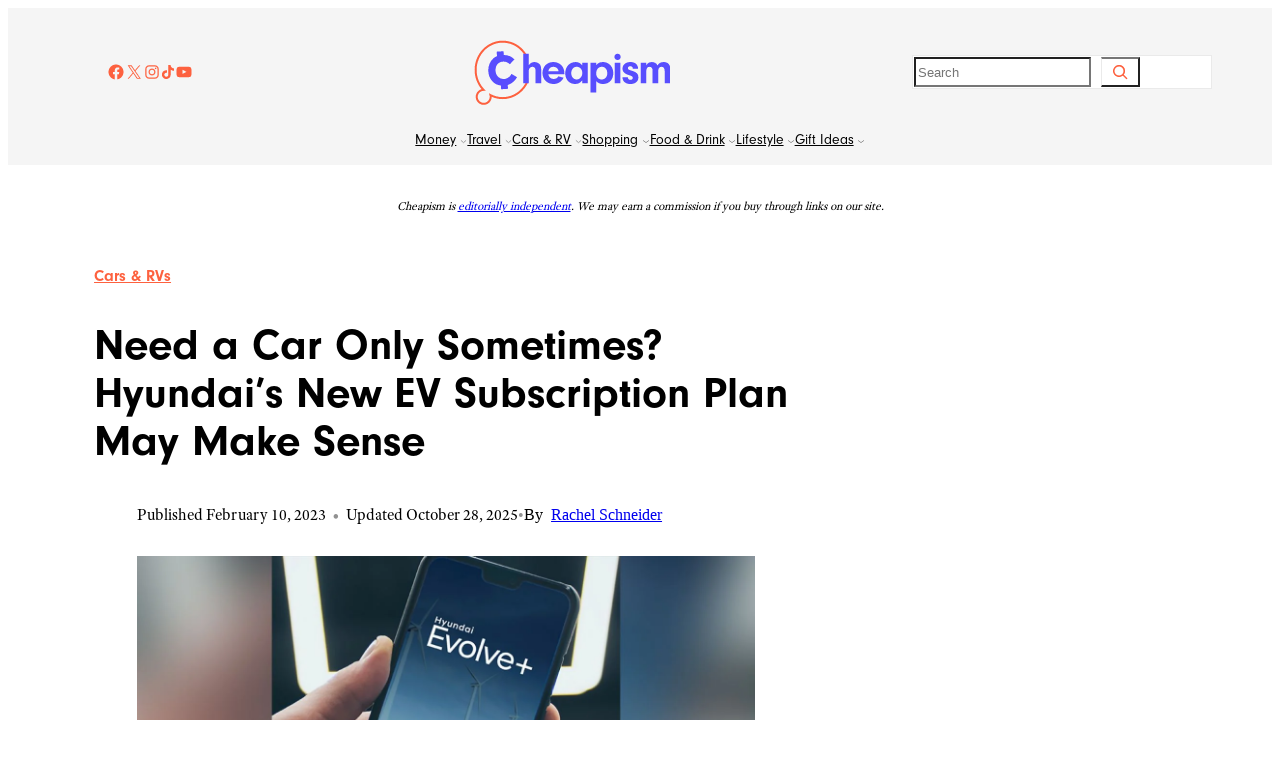

--- FILE ---
content_type: text/html; charset=UTF-8
request_url: https://www.cheapism.com/hyundai-electric-vehicle-subscription-plan/
body_size: 42596
content:
<!DOCTYPE html>
<html lang="en-US" prefix="og: https://ogp.me/ns#">
<head>
	<meta charset="UTF-8" />
	<meta name="viewport" content="width=device-width, initial-scale=1" />
<link href="https://use.typekit.net/xjl8bbs.css" rel="preload" as="style" onload="this.rel='stylesheet'">


<noscript><link rel="stylesheet" data-pmdelayedstyle="https://use.typekit.net/xjl8bbs.css"></noscript>
<link href="https://fonts.googleapis.com/css2?family=IBM%20Plex%20Sans%3Aital%2Cwght%400%2C100..700%3B1%2C100..700&#038;family=Urbanist%3Aital%2Cwght%400%2C100..900%3B1%2C100..900&#038;display=swap" rel="preload" as="style" onload="this.rel='stylesheet'">
<noscript><link rel="stylesheet" href="https://fonts.googleapis.com/css2?family=IBM%20Plex%20Sans%3Aital%2Cwght%400%2C100..700%3B1%2C100..700&#038;family=Urbanist%3Aital%2Cwght%400%2C100..900%3B1%2C100..900&#038;display=swap"></noscript>

<!-- Search Engine Optimization by Rank Math PRO - https://rankmath.com/ -->
<meta name="description" content="The automaker&#039;s electric-vehicle subscription service gives those curious about EVs a chance to drive one with no commitment."/>
<meta name="robots" content="follow, index, max-snippet:-1, max-video-preview:-1, max-image-preview:large"/>
<link rel="canonical" href="https://www.cheapism.com/hyundai-electric-vehicle-subscription-plan/" />
<meta property="og:locale" content="en_US" />
<meta property="og:type" content="article" />
<meta property="og:title" content="Hyundai Subscription Plan Let’s You Test an EV" />
<meta property="og:description" content="The automaker&#039;s electric-vehicle subscription service gives those curious about EVs a chance to drive one with no commitment." />
<meta property="og:url" content="https://www.cheapism.com/hyundai-electric-vehicle-subscription-plan/" />
<meta property="og:site_name" content="Cheapism" />
<meta property="article:section" content="Auto" />
<meta property="og:updated_time" content="2025-10-28T23:06:49-04:00" />
<meta property="og:image" content="https://www.cheapism.com/wp-content/uploads/2025/07/hyundai-evolve-subscription.original.jpg" />
<meta property="og:image:secure_url" content="https://www.cheapism.com/wp-content/uploads/2025/07/hyundai-evolve-subscription.original.jpg" />
<meta property="og:image:width" content="1280" />
<meta property="og:image:height" content="720" />
<meta property="og:image:alt" content="Hyundai Evolve+ app on a smartphone" />
<meta property="og:image:type" content="image/jpeg" />
<meta property="article:published_time" content="2023-02-10T20:30:00-05:00" />
<meta property="article:modified_time" content="2025-10-28T23:06:49-04:00" />
<meta name="twitter:card" content="summary_large_image" />
<meta name="twitter:title" content="Hyundai Subscription Plan Let’s You Test an EV" />
<meta name="twitter:description" content="The automaker&#039;s electric-vehicle subscription service gives those curious about EVs a chance to drive one with no commitment." />
<meta name="twitter:image" content="https://www.cheapism.com/wp-content/uploads/2025/07/hyundai-evolve-subscription.original.jpg" />
<meta name="twitter:label1" content="Time to read" />
<meta name="twitter:data1" content="1 minute" />
<script type="application/ld+json" class="rank-math-schema-pro">{"@context":"https://schema.org","@graph":[{"@type":"Organization","@id":"https://www.cheapism.com/#organization","name":"Cheapism","logo":{"@type":"ImageObject","@id":"https://www.cheapism.com/#logo","url":"https://www.cheapism.com/wp-content/uploads/2025/08/images.png","contentUrl":"https://www.cheapism.com/wp-content/uploads/2025/08/images.png","caption":"Cheapism","inLanguage":"en-US","width":"225","height":"225"}},{"@type":"WebSite","@id":"https://www.cheapism.com/#website","url":"https://www.cheapism.com","name":"Cheapism","publisher":{"@id":"https://www.cheapism.com/#organization"},"inLanguage":"en-US"},{"@type":"ImageObject","@id":"https://www.cheapism.com/wp-content/uploads/2025/07/hyundai-evolve-subscription.original.jpg","url":"https://www.cheapism.com/wp-content/uploads/2025/07/hyundai-evolve-subscription.original.jpg","width":"1280","height":"720","caption":"Hyundai Evolve+ app on a smartphone","inLanguage":"en-US"},{"@type":"WebPage","@id":"https://www.cheapism.com/hyundai-electric-vehicle-subscription-plan/#webpage","url":"https://www.cheapism.com/hyundai-electric-vehicle-subscription-plan/","name":"Hyundai Subscription Plan Let\u2019s You Test an EV","datePublished":"2023-02-10T20:30:00-05:00","dateModified":"2025-10-28T23:06:49-04:00","isPartOf":{"@id":"https://www.cheapism.com/#website"},"primaryImageOfPage":{"@id":"https://www.cheapism.com/wp-content/uploads/2025/07/hyundai-evolve-subscription.original.jpg"},"inLanguage":"en-US"},{"@type":"Article","headline":"Hyundai Subscription Plan Let\u2019s You Test an EV","datePublished":"2023-02-10T20:30:00-05:00","dateModified":"2025-10-28T23:06:49-04:00","articleSection":"Auto, Business, Cars &amp; RVs, Lifestyle, Money, News, Tech","author":{"@type":"Person","name":"Rachel Schneider","url":"https://www.cheapism.com/author/rachel-schneider/"},"publisher":{"@id":"https://www.cheapism.com/#organization"},"description":"The automaker&#039;s electric-vehicle subscription service gives those curious about EVs a chance to drive one with no commitment.","name":"Hyundai Subscription Plan Let\u2019s You Test an EV","@id":"https://www.cheapism.com/hyundai-electric-vehicle-subscription-plan/#richSnippet","isPartOf":{"@id":"https://www.cheapism.com/hyundai-electric-vehicle-subscription-plan/#webpage"},"image":{"@id":"https://www.cheapism.com/wp-content/uploads/2025/07/hyundai-evolve-subscription.original.jpg"},"inLanguage":"en-US","mainEntityOfPage":{"@id":"https://www.cheapism.com/hyundai-electric-vehicle-subscription-plan/#webpage"}}]}</script>
<!-- /Rank Math WordPress SEO plugin -->

<title>Hyundai Subscription Plan Let’s You Test an EV</title><link rel="preload" href="https://www.cheapism.com/wp-content/uploads/2025/06/cheapism-logo.png" as="image"><link rel="preload" href="https://www.cheapism.com/wp-content/uploads/2025/07/cheapismLOGO_fullcolor.svg" as="image" fetchpriority="high"><link rel="preload" href="https://www.cheapism.com/wp-content/uploads/2025/07/hyundai-evolve-subscription.original-570x321.jpg" as="image" imagesrcset="https://www.cheapism.com/wp-content/uploads/2025/07/hyundai-evolve-subscription.original-570x321.jpg 570w, https://www.cheapism.com/wp-content/uploads/2025/07/hyundai-evolve-subscription.original-726x408.jpg 726w, https://www.cheapism.com/wp-content/uploads/2025/07/hyundai-evolve-subscription.original.jpg 1280w" imagesizes="(min-width: 1400px) 873px, (min-width: 800px) calc(65.34vw - 29px), calc(107.5vw - 69px)" fetchpriority="high"><style id="perfmatters-used-css">.wp-block-social-links{background:none;box-sizing:border-box;margin-left:0;padding-left:0;padding-right:0;text-indent:0;}.wp-block-social-links .wp-social-link a,.wp-block-social-links .wp-social-link a:hover{border-bottom:0;box-shadow:none;text-decoration:none;}.wp-block-social-links .wp-social-link svg{height:1em;width:1em;}.wp-block-social-links .wp-social-link span:not(.screen-reader-text){font-size:.65em;margin-left:.5em;margin-right:.5em;}.wp-block-social-links.has-small-icon-size{font-size:16px;}.wp-block-social-links,.wp-block-social-links.has-normal-icon-size{font-size:24px;}.wp-block-social-links.aligncenter{display:flex;justify-content:center;}.wp-block-social-link{border-radius:9999px;display:block;height:auto;}@media not (prefers-reduced-motion){.wp-block-social-link{transition:transform .1s ease;}}.wp-block-social-link a{align-items:center;display:flex;line-height:0;}.wp-block-social-link:hover{transform:scale(1.1);}.wp-block-social-links .wp-block-social-link.wp-social-link{display:inline-block;margin:0;padding:0;}.wp-block-social-links .wp-block-social-link.wp-social-link .wp-block-social-link-anchor,.wp-block-social-links .wp-block-social-link.wp-social-link .wp-block-social-link-anchor svg,.wp-block-social-links .wp-block-social-link.wp-social-link .wp-block-social-link-anchor:active,.wp-block-social-links .wp-block-social-link.wp-social-link .wp-block-social-link-anchor:hover,.wp-block-social-links .wp-block-social-link.wp-social-link .wp-block-social-link-anchor:visited{color:currentColor;fill:currentColor;}:where(.wp-block-social-links:not(.is-style-logos-only)) .wp-social-link{background-color:#f0f0f0;color:#444;}:where(.wp-block-social-links:not(.is-style-logos-only)) .wp-social-link-facebook{background-color:#0866ff;color:#fff;}:where(.wp-block-social-links:not(.is-style-logos-only)) .wp-social-link-instagram{background-color:#f00075;color:#fff;}:where(.wp-block-social-links:not(.is-style-logos-only)) .wp-social-link-tiktok{background-color:#000;color:#fff;}:where(.wp-block-social-links:not(.is-style-logos-only)) .wp-social-link-x{background-color:#000;color:#fff;}:where(.wp-block-social-links:not(.is-style-logos-only)) .wp-social-link-youtube{background-color:red;color:#fff;}:where(.wp-block-social-links.is-style-logos-only) .wp-social-link{background:none;}:where(.wp-block-social-links.is-style-logos-only) .wp-social-link svg{height:1.25em;width:1.25em;}:where(.wp-block-social-links.is-style-logos-only) .wp-social-link-facebook{color:#0866ff;}:where(.wp-block-social-links.is-style-logos-only) .wp-social-link-instagram{color:#f00075;}:where(.wp-block-social-links.is-style-logos-only) .wp-social-link-tiktok{color:#000;}:where(.wp-block-social-links.is-style-logos-only) .wp-social-link-x{color:#000;}:where(.wp-block-social-links.is-style-logos-only) .wp-social-link-youtube{color:red;}:root :where(.wp-block-social-links .wp-social-link a){padding:.25em;}:root :where(.wp-block-social-links.is-style-logos-only .wp-social-link a){padding:0;}:root :where(.wp-block-social-links.is-style-pill-shape .wp-social-link a){padding-left:.6666666667em;padding-right:.6666666667em;}.wp-block-navigation{position:relative;--navigation-layout-justification-setting:flex-start;--navigation-layout-direction:row;--navigation-layout-wrap:wrap;--navigation-layout-justify:flex-start;--navigation-layout-align:center;}.wp-block-navigation ul{margin-bottom:0;margin-left:0;margin-top:0;padding-left:0;}.wp-block-navigation ul,.wp-block-navigation ul li{list-style:none;padding:0;}.wp-block-navigation .wp-block-navigation-item{align-items:center;background-color:inherit;display:flex;position:relative;}.wp-block-navigation .wp-block-navigation-item .wp-block-navigation__submenu-container:empty{display:none;}.wp-block-navigation .wp-block-navigation-item__content{display:block;}.wp-block-navigation .wp-block-navigation-item__content.wp-block-navigation-item__content{color:inherit;}.wp-block-navigation :where(a),.wp-block-navigation :where(a:active),.wp-block-navigation :where(a:focus){text-decoration:none;}.wp-block-navigation .wp-block-navigation__submenu-icon{align-self:center;background-color:inherit;border:none;color:currentColor;display:inline-block;font-size:inherit;height:.6em;line-height:0;margin-left:.25em;padding:0;width:.6em;}.wp-block-navigation .wp-block-navigation__submenu-icon svg{display:inline-block;stroke:currentColor;height:inherit;margin-top:.075em;width:inherit;}.wp-block-navigation.is-vertical{--navigation-layout-direction:column;--navigation-layout-justify:initial;--navigation-layout-align:flex-start;}.wp-block-navigation.items-justified-center{--navigation-layout-justification-setting:center;--navigation-layout-justify:center;}.wp-block-navigation.items-justified-center.is-vertical{--navigation-layout-align:center;}.wp-block-navigation .has-child .wp-block-navigation__submenu-container{align-items:normal;background-color:inherit;color:inherit;display:flex;flex-direction:column;height:0;left:-1px;opacity:0;overflow:hidden;position:absolute;top:100%;visibility:hidden;width:0;z-index:2;}@media not (prefers-reduced-motion){.wp-block-navigation .has-child .wp-block-navigation__submenu-container{transition:opacity .1s linear;}}.wp-block-navigation .has-child .wp-block-navigation__submenu-container>.wp-block-navigation-item>.wp-block-navigation-item__content{display:flex;flex-grow:1;}.wp-block-navigation .has-child .wp-block-navigation__submenu-container>.wp-block-navigation-item>.wp-block-navigation-item__content .wp-block-navigation__submenu-icon{margin-left:auto;margin-right:0;}.wp-block-navigation .has-child .wp-block-navigation__submenu-container .wp-block-navigation-item__content{margin:0;}@media (min-width:782px){.wp-block-navigation .has-child .wp-block-navigation__submenu-container .wp-block-navigation__submenu-container{left:100%;top:-1px;}.wp-block-navigation .has-child .wp-block-navigation__submenu-container .wp-block-navigation__submenu-container:before{background:rgba(0,0,0,0);content:"";display:block;height:100%;position:absolute;right:100%;width:.5em;}.wp-block-navigation .has-child .wp-block-navigation__submenu-container .wp-block-navigation__submenu-icon{margin-right:.25em;}.wp-block-navigation .has-child .wp-block-navigation__submenu-container .wp-block-navigation__submenu-icon svg{transform:rotate(-90deg);}}.wp-block-navigation .has-child .wp-block-navigation-submenu__toggle[aria-expanded=true]~.wp-block-navigation__submenu-container,.wp-block-navigation .has-child:not(.open-on-click):hover>.wp-block-navigation__submenu-container,.wp-block-navigation .has-child:not(.open-on-click):not(.open-on-hover-click):focus-within>.wp-block-navigation__submenu-container{height:auto;min-width:200px;opacity:1;overflow:visible;visibility:visible;width:auto;}.wp-block-navigation.has-background .has-child .wp-block-navigation__submenu-container{left:0;top:100%;}@media (min-width:782px){.wp-block-navigation.has-background .has-child .wp-block-navigation__submenu-container .wp-block-navigation__submenu-container{left:100%;top:0;}}.wp-block-navigation-submenu{display:flex;position:relative;}.wp-block-navigation-submenu .wp-block-navigation__submenu-icon svg{stroke:currentColor;}button.wp-block-navigation-item__content{background-color:initial;border:none;color:currentColor;font-family:inherit;font-size:inherit;font-style:inherit;font-weight:inherit;letter-spacing:inherit;line-height:inherit;text-align:left;text-transform:inherit;}.wp-block-navigation-submenu__toggle{cursor:pointer;}.wp-block-navigation-item.open-on-click .wp-block-navigation-submenu__toggle{padding-left:0;padding-right:.85em;}.wp-block-navigation-item.open-on-click .wp-block-navigation-submenu__toggle+.wp-block-navigation__submenu-icon{margin-left:-.6em;pointer-events:none;}.wp-block-navigation-item.open-on-click button.wp-block-navigation-item__content:not(.wp-block-navigation-submenu__toggle){padding:0;}.wp-block-navigation .wp-block-page-list,.wp-block-navigation__container,.wp-block-navigation__responsive-close,.wp-block-navigation__responsive-container,.wp-block-navigation__responsive-container-content,.wp-block-navigation__responsive-dialog{gap:inherit;}:where(.wp-block-navigation.has-background .wp-block-navigation-item a:not(.wp-element-button)),:where(.wp-block-navigation.has-background .wp-block-navigation-submenu a:not(.wp-element-button)){padding:.5em 1em;}:where(.wp-block-navigation .wp-block-navigation__submenu-container .wp-block-navigation-item a:not(.wp-element-button)),:where(.wp-block-navigation .wp-block-navigation__submenu-container .wp-block-navigation-submenu a:not(.wp-element-button)),:where(.wp-block-navigation .wp-block-navigation__submenu-container .wp-block-navigation-submenu button.wp-block-navigation-item__content),:where(.wp-block-navigation .wp-block-navigation__submenu-container .wp-block-pages-list__item button.wp-block-navigation-item__content){padding:.5em 1em;}.wp-block-navigation:not(.has-background) .wp-block-navigation__submenu-container{background-color:#fff;border:1px solid rgba(0,0,0,.15);}.wp-block-navigation.has-background .wp-block-navigation__submenu-container{background-color:inherit;}.wp-block-navigation:not(.has-text-color) .wp-block-navigation__submenu-container{color:#000;}.wp-block-navigation__container{align-items:var(--navigation-layout-align,initial);display:flex;flex-direction:var(--navigation-layout-direction,initial);flex-wrap:var(--navigation-layout-wrap,wrap);justify-content:var(--navigation-layout-justify,initial);list-style:none;margin:0;padding-left:0;}.wp-block-navigation__container .is-responsive{display:none;}.wp-block-navigation__container:only-child,.wp-block-page-list:only-child{flex-grow:1;}@keyframes overlay-menu__fade-in-animation{0%{opacity:0;transform:translateY(.5em);}to{opacity:1;transform:translateY(0);}}.wp-block-navigation__responsive-container{bottom:0;display:none;left:0;position:fixed;right:0;top:0;}.wp-block-navigation__responsive-container :where(.wp-block-navigation-item a){color:inherit;}.wp-block-navigation__responsive-container .wp-block-navigation__responsive-container-content{align-items:var(--navigation-layout-align,initial);display:flex;flex-direction:var(--navigation-layout-direction,initial);flex-wrap:var(--navigation-layout-wrap,wrap);justify-content:var(--navigation-layout-justify,initial);}.wp-block-navigation__responsive-container:not(.is-menu-open.is-menu-open){background-color:inherit !important;color:inherit !important;}@media (min-width:600px){.wp-block-navigation__responsive-container:not(.hidden-by-default):not(.is-menu-open){background-color:inherit;display:block;position:relative;width:100%;z-index:auto;}.wp-block-navigation__responsive-container:not(.hidden-by-default):not(.is-menu-open) .wp-block-navigation__responsive-container-close{display:none;}}.wp-block-navigation__responsive-container-close,.wp-block-navigation__responsive-container-open{background:rgba(0,0,0,0);border:none;color:currentColor;cursor:pointer;margin:0;padding:0;text-transform:inherit;vertical-align:middle;}.wp-block-navigation__responsive-container-close svg,.wp-block-navigation__responsive-container-open svg{fill:currentColor;display:block;height:24px;pointer-events:none;width:24px;}.wp-block-navigation__responsive-container-open{display:flex;}.wp-block-navigation__responsive-container-open.wp-block-navigation__responsive-container-open.wp-block-navigation__responsive-container-open{font-family:inherit;font-size:inherit;font-weight:inherit;}@media (min-width:600px){.wp-block-navigation__responsive-container-open:not(.always-shown){display:none;}}.wp-block-navigation__responsive-container-close{position:absolute;right:0;top:0;z-index:2;}.wp-block-navigation__responsive-container-close.wp-block-navigation__responsive-container-close.wp-block-navigation__responsive-container-close{font-family:inherit;font-size:inherit;font-weight:inherit;}.wp-block-navigation__responsive-close{width:100%;}.wp-block-navigation__responsive-close:focus{outline:none;}.wp-block-navigation__responsive-dialog{position:relative;}.wp-block-image>a,.wp-block-image>figure>a{display:inline-block;}.wp-block-image img{box-sizing:border-box;height:auto;max-width:100%;vertical-align:bottom;}.wp-block-image[style*=border-radius] img,.wp-block-image[style*=border-radius]>a{border-radius:inherit;}.wp-block-image.aligncenter{text-align:center;}.wp-block-image.alignfull>a,.wp-block-image.alignwide>a{width:100%;}.wp-block-image.alignfull img,.wp-block-image.alignwide img{height:auto;width:100%;}.wp-block-image .aligncenter,.wp-block-image .alignleft,.wp-block-image .alignright,.wp-block-image.aligncenter,.wp-block-image.alignleft,.wp-block-image.alignright{display:table;}.wp-block-image .aligncenter>figcaption,.wp-block-image .alignleft>figcaption,.wp-block-image .alignright>figcaption,.wp-block-image.aligncenter>figcaption,.wp-block-image.alignleft>figcaption,.wp-block-image.alignright>figcaption{caption-side:bottom;display:table-caption;}.wp-block-image .aligncenter{margin-left:auto;margin-right:auto;}.wp-block-image :where(figcaption){margin-bottom:1em;margin-top:.5em;}.wp-block-image figure{margin:0;}@keyframes show-content-image{0%{visibility:hidden;}99%{visibility:hidden;}to{visibility:visible;}}@keyframes turn-on-visibility{0%{opacity:0;}to{opacity:1;}}@keyframes turn-off-visibility{0%{opacity:1;visibility:visible;}99%{opacity:0;visibility:visible;}to{opacity:0;visibility:hidden;}}@keyframes lightbox-zoom-in{0%{transform:translate(calc(( -100vw + var(--wp--lightbox-scrollbar-width) ) / 2 + var(--wp--lightbox-initial-left-position)),calc(-50vh + var(--wp--lightbox-initial-top-position))) scale(var(--wp--lightbox-scale));}to{transform:translate(-50%,-50%) scale(1);}}@keyframes lightbox-zoom-out{0%{transform:translate(-50%,-50%) scale(1);visibility:visible;}99%{visibility:visible;}to{transform:translate(calc(( -100vw + var(--wp--lightbox-scrollbar-width) ) / 2 + var(--wp--lightbox-initial-left-position)),calc(-50vh + var(--wp--lightbox-initial-top-position))) scale(var(--wp--lightbox-scale));visibility:hidden;}}</style>
<link rel="alternate" type="application/rss+xml" title="Cheapism &raquo; Feed" href="https://www.cheapism.com/feed/" />
<link rel="alternate" type="application/rss+xml" title="Cheapism &raquo; Comments Feed" href="https://www.cheapism.com/comments/feed/" />
<link rel="alternate" type="application/rss+xml" title="Cheapism &raquo; Need a Car Only Sometimes? Hyundai’s New EV Subscription Plan May Make Sense Comments Feed" href="https://www.cheapism.com/hyundai-electric-vehicle-subscription-plan/feed/" />
<link rel="alternate" title="oEmbed (JSON)" type="application/json+oembed" href="https://www.cheapism.com/wp-json/oembed/1.0/embed?url=https%3A%2F%2Fwww.cheapism.com%2Fhyundai-electric-vehicle-subscription-plan%2F" />
<link rel="alternate" title="oEmbed (XML)" type="text/xml+oembed" href="https://www.cheapism.com/wp-json/oembed/1.0/embed?url=https%3A%2F%2Fwww.cheapism.com%2Fhyundai-electric-vehicle-subscription-plan%2F&#038;format=xml" />
	<script type="pmdelayedscript" data-perfmatters-type="text/javascript" data-cfasync="false" data-no-optimize="1" data-no-defer="1" data-no-minify="1">
  !function(){"use strict";function e(e){var t=!(arguments.length>1&&void 0!==arguments[1])||arguments[1],c=document.createElement("script");c.src=e,t?c.type="module":(c.async=!0,c.type="text/javascript",c.setAttribute("nomodule",""));var n=document.getElementsByTagName("script")[0];n.parentNode.insertBefore(c,n)}!function(t,c){!function(t,c,n){var a,o,r;n.accountId=c,null!==(a=t.marfeel)&&void 0!==a||(t.marfeel={}),null!==(o=(r=t.marfeel).cmd)&&void 0!==o||(r.cmd=[]),t.marfeel.config=n;var i="https://sdk.mrf.io/statics";e("".concat(i,"/marfeel-sdk.js?id=").concat(c),!0),e("".concat(i,"/marfeel-sdk.es5.js?id=").concat(c),!1)}(t,c,arguments.length>2&&void 0!==arguments[2]?arguments[2]:{})}(window,3026,{})}();
  </script>
	<style id='wp-img-auto-sizes-contain-inline-css'>
img:is([sizes=auto i],[sizes^="auto," i]){contain-intrinsic-size:3000px 1500px}
/*# sourceURL=wp-img-auto-sizes-contain-inline-css */
</style>
<style id='wp-block-social-links-inline-css'>
.wp-block-social-links{background:none;box-sizing:border-box;margin-left:0;padding-left:0;padding-right:0;text-indent:0}.wp-block-social-links .wp-social-link a,.wp-block-social-links .wp-social-link a:hover{border-bottom:0;box-shadow:none;text-decoration:none}.wp-block-social-links .wp-social-link svg{height:1em;width:1em}.wp-block-social-links .wp-social-link span:not(.screen-reader-text){font-size:.65em;margin-left:.5em;margin-right:.5em}.wp-block-social-links.has-small-icon-size{font-size:16px}.wp-block-social-links,.wp-block-social-links.has-normal-icon-size{font-size:24px}.wp-block-social-links.has-large-icon-size{font-size:36px}.wp-block-social-links.has-huge-icon-size{font-size:48px}.wp-block-social-links.aligncenter{display:flex;justify-content:center}.wp-block-social-links.alignright{justify-content:flex-end}.wp-block-social-link{border-radius:9999px;display:block}@media not (prefers-reduced-motion){.wp-block-social-link{transition:transform .1s ease}}.wp-block-social-link{height:auto}.wp-block-social-link a{align-items:center;display:flex;line-height:0}.wp-block-social-link:hover{transform:scale(1.1)}.wp-block-social-links .wp-block-social-link.wp-social-link{display:inline-block;margin:0;padding:0}.wp-block-social-links .wp-block-social-link.wp-social-link .wp-block-social-link-anchor,.wp-block-social-links .wp-block-social-link.wp-social-link .wp-block-social-link-anchor svg,.wp-block-social-links .wp-block-social-link.wp-social-link .wp-block-social-link-anchor:active,.wp-block-social-links .wp-block-social-link.wp-social-link .wp-block-social-link-anchor:hover,.wp-block-social-links .wp-block-social-link.wp-social-link .wp-block-social-link-anchor:visited{color:currentColor;fill:currentColor}:where(.wp-block-social-links:not(.is-style-logos-only)) .wp-social-link{background-color:#f0f0f0;color:#444}:where(.wp-block-social-links:not(.is-style-logos-only)) .wp-social-link-amazon{background-color:#f90;color:#fff}:where(.wp-block-social-links:not(.is-style-logos-only)) .wp-social-link-bandcamp{background-color:#1ea0c3;color:#fff}:where(.wp-block-social-links:not(.is-style-logos-only)) .wp-social-link-behance{background-color:#0757fe;color:#fff}:where(.wp-block-social-links:not(.is-style-logos-only)) .wp-social-link-bluesky{background-color:#0a7aff;color:#fff}:where(.wp-block-social-links:not(.is-style-logos-only)) .wp-social-link-codepen{background-color:#1e1f26;color:#fff}:where(.wp-block-social-links:not(.is-style-logos-only)) .wp-social-link-deviantart{background-color:#02e49b;color:#fff}:where(.wp-block-social-links:not(.is-style-logos-only)) .wp-social-link-discord{background-color:#5865f2;color:#fff}:where(.wp-block-social-links:not(.is-style-logos-only)) .wp-social-link-dribbble{background-color:#e94c89;color:#fff}:where(.wp-block-social-links:not(.is-style-logos-only)) .wp-social-link-dropbox{background-color:#4280ff;color:#fff}:where(.wp-block-social-links:not(.is-style-logos-only)) .wp-social-link-etsy{background-color:#f45800;color:#fff}:where(.wp-block-social-links:not(.is-style-logos-only)) .wp-social-link-facebook{background-color:#0866ff;color:#fff}:where(.wp-block-social-links:not(.is-style-logos-only)) .wp-social-link-fivehundredpx{background-color:#000;color:#fff}:where(.wp-block-social-links:not(.is-style-logos-only)) .wp-social-link-flickr{background-color:#0461dd;color:#fff}:where(.wp-block-social-links:not(.is-style-logos-only)) .wp-social-link-foursquare{background-color:#e65678;color:#fff}:where(.wp-block-social-links:not(.is-style-logos-only)) .wp-social-link-github{background-color:#24292d;color:#fff}:where(.wp-block-social-links:not(.is-style-logos-only)) .wp-social-link-goodreads{background-color:#eceadd;color:#382110}:where(.wp-block-social-links:not(.is-style-logos-only)) .wp-social-link-google{background-color:#ea4434;color:#fff}:where(.wp-block-social-links:not(.is-style-logos-only)) .wp-social-link-gravatar{background-color:#1d4fc4;color:#fff}:where(.wp-block-social-links:not(.is-style-logos-only)) .wp-social-link-instagram{background-color:#f00075;color:#fff}:where(.wp-block-social-links:not(.is-style-logos-only)) .wp-social-link-lastfm{background-color:#e21b24;color:#fff}:where(.wp-block-social-links:not(.is-style-logos-only)) .wp-social-link-linkedin{background-color:#0d66c2;color:#fff}:where(.wp-block-social-links:not(.is-style-logos-only)) .wp-social-link-mastodon{background-color:#3288d4;color:#fff}:where(.wp-block-social-links:not(.is-style-logos-only)) .wp-social-link-medium{background-color:#000;color:#fff}:where(.wp-block-social-links:not(.is-style-logos-only)) .wp-social-link-meetup{background-color:#f6405f;color:#fff}:where(.wp-block-social-links:not(.is-style-logos-only)) .wp-social-link-patreon{background-color:#000;color:#fff}:where(.wp-block-social-links:not(.is-style-logos-only)) .wp-social-link-pinterest{background-color:#e60122;color:#fff}:where(.wp-block-social-links:not(.is-style-logos-only)) .wp-social-link-pocket{background-color:#ef4155;color:#fff}:where(.wp-block-social-links:not(.is-style-logos-only)) .wp-social-link-reddit{background-color:#ff4500;color:#fff}:where(.wp-block-social-links:not(.is-style-logos-only)) .wp-social-link-skype{background-color:#0478d7;color:#fff}:where(.wp-block-social-links:not(.is-style-logos-only)) .wp-social-link-snapchat{background-color:#fefc00;color:#fff;stroke:#000}:where(.wp-block-social-links:not(.is-style-logos-only)) .wp-social-link-soundcloud{background-color:#ff5600;color:#fff}:where(.wp-block-social-links:not(.is-style-logos-only)) .wp-social-link-spotify{background-color:#1bd760;color:#fff}:where(.wp-block-social-links:not(.is-style-logos-only)) .wp-social-link-telegram{background-color:#2aabee;color:#fff}:where(.wp-block-social-links:not(.is-style-logos-only)) .wp-social-link-threads{background-color:#000;color:#fff}:where(.wp-block-social-links:not(.is-style-logos-only)) .wp-social-link-tiktok{background-color:#000;color:#fff}:where(.wp-block-social-links:not(.is-style-logos-only)) .wp-social-link-tumblr{background-color:#011835;color:#fff}:where(.wp-block-social-links:not(.is-style-logos-only)) .wp-social-link-twitch{background-color:#6440a4;color:#fff}:where(.wp-block-social-links:not(.is-style-logos-only)) .wp-social-link-twitter{background-color:#1da1f2;color:#fff}:where(.wp-block-social-links:not(.is-style-logos-only)) .wp-social-link-vimeo{background-color:#1eb7ea;color:#fff}:where(.wp-block-social-links:not(.is-style-logos-only)) .wp-social-link-vk{background-color:#4680c2;color:#fff}:where(.wp-block-social-links:not(.is-style-logos-only)) .wp-social-link-wordpress{background-color:#3499cd;color:#fff}:where(.wp-block-social-links:not(.is-style-logos-only)) .wp-social-link-whatsapp{background-color:#25d366;color:#fff}:where(.wp-block-social-links:not(.is-style-logos-only)) .wp-social-link-x{background-color:#000;color:#fff}:where(.wp-block-social-links:not(.is-style-logos-only)) .wp-social-link-yelp{background-color:#d32422;color:#fff}:where(.wp-block-social-links:not(.is-style-logos-only)) .wp-social-link-youtube{background-color:red;color:#fff}:where(.wp-block-social-links.is-style-logos-only) .wp-social-link{background:none}:where(.wp-block-social-links.is-style-logos-only) .wp-social-link svg{height:1.25em;width:1.25em}:where(.wp-block-social-links.is-style-logos-only) .wp-social-link-amazon{color:#f90}:where(.wp-block-social-links.is-style-logos-only) .wp-social-link-bandcamp{color:#1ea0c3}:where(.wp-block-social-links.is-style-logos-only) .wp-social-link-behance{color:#0757fe}:where(.wp-block-social-links.is-style-logos-only) .wp-social-link-bluesky{color:#0a7aff}:where(.wp-block-social-links.is-style-logos-only) .wp-social-link-codepen{color:#1e1f26}:where(.wp-block-social-links.is-style-logos-only) .wp-social-link-deviantart{color:#02e49b}:where(.wp-block-social-links.is-style-logos-only) .wp-social-link-discord{color:#5865f2}:where(.wp-block-social-links.is-style-logos-only) .wp-social-link-dribbble{color:#e94c89}:where(.wp-block-social-links.is-style-logos-only) .wp-social-link-dropbox{color:#4280ff}:where(.wp-block-social-links.is-style-logos-only) .wp-social-link-etsy{color:#f45800}:where(.wp-block-social-links.is-style-logos-only) .wp-social-link-facebook{color:#0866ff}:where(.wp-block-social-links.is-style-logos-only) .wp-social-link-fivehundredpx{color:#000}:where(.wp-block-social-links.is-style-logos-only) .wp-social-link-flickr{color:#0461dd}:where(.wp-block-social-links.is-style-logos-only) .wp-social-link-foursquare{color:#e65678}:where(.wp-block-social-links.is-style-logos-only) .wp-social-link-github{color:#24292d}:where(.wp-block-social-links.is-style-logos-only) .wp-social-link-goodreads{color:#382110}:where(.wp-block-social-links.is-style-logos-only) .wp-social-link-google{color:#ea4434}:where(.wp-block-social-links.is-style-logos-only) .wp-social-link-gravatar{color:#1d4fc4}:where(.wp-block-social-links.is-style-logos-only) .wp-social-link-instagram{color:#f00075}:where(.wp-block-social-links.is-style-logos-only) .wp-social-link-lastfm{color:#e21b24}:where(.wp-block-social-links.is-style-logos-only) .wp-social-link-linkedin{color:#0d66c2}:where(.wp-block-social-links.is-style-logos-only) .wp-social-link-mastodon{color:#3288d4}:where(.wp-block-social-links.is-style-logos-only) .wp-social-link-medium{color:#000}:where(.wp-block-social-links.is-style-logos-only) .wp-social-link-meetup{color:#f6405f}:where(.wp-block-social-links.is-style-logos-only) .wp-social-link-patreon{color:#000}:where(.wp-block-social-links.is-style-logos-only) .wp-social-link-pinterest{color:#e60122}:where(.wp-block-social-links.is-style-logos-only) .wp-social-link-pocket{color:#ef4155}:where(.wp-block-social-links.is-style-logos-only) .wp-social-link-reddit{color:#ff4500}:where(.wp-block-social-links.is-style-logos-only) .wp-social-link-skype{color:#0478d7}:where(.wp-block-social-links.is-style-logos-only) .wp-social-link-snapchat{color:#fff;stroke:#000}:where(.wp-block-social-links.is-style-logos-only) .wp-social-link-soundcloud{color:#ff5600}:where(.wp-block-social-links.is-style-logos-only) .wp-social-link-spotify{color:#1bd760}:where(.wp-block-social-links.is-style-logos-only) .wp-social-link-telegram{color:#2aabee}:where(.wp-block-social-links.is-style-logos-only) .wp-social-link-threads{color:#000}:where(.wp-block-social-links.is-style-logos-only) .wp-social-link-tiktok{color:#000}:where(.wp-block-social-links.is-style-logos-only) .wp-social-link-tumblr{color:#011835}:where(.wp-block-social-links.is-style-logos-only) .wp-social-link-twitch{color:#6440a4}:where(.wp-block-social-links.is-style-logos-only) .wp-social-link-twitter{color:#1da1f2}:where(.wp-block-social-links.is-style-logos-only) .wp-social-link-vimeo{color:#1eb7ea}:where(.wp-block-social-links.is-style-logos-only) .wp-social-link-vk{color:#4680c2}:where(.wp-block-social-links.is-style-logos-only) .wp-social-link-whatsapp{color:#25d366}:where(.wp-block-social-links.is-style-logos-only) .wp-social-link-wordpress{color:#3499cd}:where(.wp-block-social-links.is-style-logos-only) .wp-social-link-x{color:#000}:where(.wp-block-social-links.is-style-logos-only) .wp-social-link-yelp{color:#d32422}:where(.wp-block-social-links.is-style-logos-only) .wp-social-link-youtube{color:red}.wp-block-social-links.is-style-pill-shape .wp-social-link{width:auto}:root :where(.wp-block-social-links .wp-social-link a){padding:.25em}:root :where(.wp-block-social-links.is-style-logos-only .wp-social-link a){padding:0}:root :where(.wp-block-social-links.is-style-pill-shape .wp-social-link a){padding-left:.6666666667em;padding-right:.6666666667em}.wp-block-social-links:not(.has-icon-color):not(.has-icon-background-color) .wp-social-link-snapchat .wp-block-social-link-label{color:#000}
/*# sourceURL=https://www.cheapism.com/wp-includes/blocks/social-links/style.min.css */
</style>
<style id='wp-block-site-logo-inline-css'>
.wp-block-site-logo{box-sizing:border-box;line-height:0}.wp-block-site-logo a{display:inline-block;line-height:0}.wp-block-site-logo.is-default-size img{height:auto;width:120px}.wp-block-site-logo img{height:auto;max-width:100%}.wp-block-site-logo a,.wp-block-site-logo img{border-radius:inherit}.wp-block-site-logo.aligncenter{margin-left:auto;margin-right:auto;text-align:center}:root :where(.wp-block-site-logo.is-style-rounded){border-radius:9999px}
/*# sourceURL=https://www.cheapism.com/wp-includes/blocks/site-logo/style.min.css */
</style>
<style id='wp-block-search-inline-css'>
.wp-block-search__button{margin-left:10px;word-break:normal}.wp-block-search__button.has-icon{line-height:0}.wp-block-search__button svg{height:1.25em;min-height:24px;min-width:24px;width:1.25em;fill:currentColor;vertical-align:text-bottom}:where(.wp-block-search__button){border:1px solid #ccc;padding:6px 10px}.wp-block-search__inside-wrapper{display:flex;flex:auto;flex-wrap:nowrap;max-width:100%}.wp-block-search__label{width:100%}.wp-block-search.wp-block-search__button-only .wp-block-search__button{box-sizing:border-box;display:flex;flex-shrink:0;justify-content:center;margin-left:0;max-width:100%}.wp-block-search.wp-block-search__button-only .wp-block-search__inside-wrapper{min-width:0!important;transition-property:width}.wp-block-search.wp-block-search__button-only .wp-block-search__input{flex-basis:100%;transition-duration:.3s}.wp-block-search.wp-block-search__button-only.wp-block-search__searchfield-hidden,.wp-block-search.wp-block-search__button-only.wp-block-search__searchfield-hidden .wp-block-search__inside-wrapper{overflow:hidden}.wp-block-search.wp-block-search__button-only.wp-block-search__searchfield-hidden .wp-block-search__input{border-left-width:0!important;border-right-width:0!important;flex-basis:0;flex-grow:0;margin:0;min-width:0!important;padding-left:0!important;padding-right:0!important;width:0!important}:where(.wp-block-search__input){appearance:none;border:1px solid #949494;flex-grow:1;font-family:inherit;font-size:inherit;font-style:inherit;font-weight:inherit;letter-spacing:inherit;line-height:inherit;margin-left:0;margin-right:0;min-width:3rem;padding:8px;text-decoration:unset!important;text-transform:inherit}:where(.wp-block-search__button-inside .wp-block-search__inside-wrapper){background-color:#fff;border:1px solid #949494;box-sizing:border-box;padding:4px}:where(.wp-block-search__button-inside .wp-block-search__inside-wrapper) .wp-block-search__input{border:none;border-radius:0;padding:0 4px}:where(.wp-block-search__button-inside .wp-block-search__inside-wrapper) .wp-block-search__input:focus{outline:none}:where(.wp-block-search__button-inside .wp-block-search__inside-wrapper) :where(.wp-block-search__button){padding:4px 8px}.wp-block-search.aligncenter .wp-block-search__inside-wrapper{margin:auto}.wp-block[data-align=right] .wp-block-search.wp-block-search__button-only .wp-block-search__inside-wrapper{float:right}
/*# sourceURL=https://www.cheapism.com/wp-includes/blocks/search/style.min.css */
</style>
<style id='wp-block-columns-inline-css'>
.wp-block-columns{box-sizing:border-box;display:flex;flex-wrap:wrap!important}@media (min-width:782px){.wp-block-columns{flex-wrap:nowrap!important}}.wp-block-columns{align-items:normal!important}.wp-block-columns.are-vertically-aligned-top{align-items:flex-start}.wp-block-columns.are-vertically-aligned-center{align-items:center}.wp-block-columns.are-vertically-aligned-bottom{align-items:flex-end}@media (max-width:781px){.wp-block-columns:not(.is-not-stacked-on-mobile)>.wp-block-column{flex-basis:100%!important}}@media (min-width:782px){.wp-block-columns:not(.is-not-stacked-on-mobile)>.wp-block-column{flex-basis:0;flex-grow:1}.wp-block-columns:not(.is-not-stacked-on-mobile)>.wp-block-column[style*=flex-basis]{flex-grow:0}}.wp-block-columns.is-not-stacked-on-mobile{flex-wrap:nowrap!important}.wp-block-columns.is-not-stacked-on-mobile>.wp-block-column{flex-basis:0;flex-grow:1}.wp-block-columns.is-not-stacked-on-mobile>.wp-block-column[style*=flex-basis]{flex-grow:0}:where(.wp-block-columns){margin-bottom:1.75em}:where(.wp-block-columns.has-background){padding:1.25em 2.375em}.wp-block-column{flex-grow:1;min-width:0;overflow-wrap:break-word;word-break:break-word}.wp-block-column.is-vertically-aligned-top{align-self:flex-start}.wp-block-column.is-vertically-aligned-center{align-self:center}.wp-block-column.is-vertically-aligned-bottom{align-self:flex-end}.wp-block-column.is-vertically-aligned-stretch{align-self:stretch}.wp-block-column.is-vertically-aligned-bottom,.wp-block-column.is-vertically-aligned-center,.wp-block-column.is-vertically-aligned-top{width:100%}
/*# sourceURL=https://www.cheapism.com/wp-includes/blocks/columns/style.min.css */
</style>
<style id='wp-block-group-inline-css'>
.wp-block-group{box-sizing:border-box}:where(.wp-block-group.wp-block-group-is-layout-constrained){position:relative}
/*# sourceURL=https://www.cheapism.com/wp-includes/blocks/group/style.min.css */
</style>
<style id='wp-block-navigation-link-inline-css'>
.wp-block-navigation .wp-block-navigation-item__label{overflow-wrap:break-word}.wp-block-navigation .wp-block-navigation-item__description{display:none}.link-ui-tools{outline:1px solid #f0f0f0;padding:8px}.link-ui-block-inserter{padding-top:8px}.link-ui-block-inserter__back{margin-left:8px;text-transform:uppercase}
/*# sourceURL=https://www.cheapism.com/wp-includes/blocks/navigation-link/style.min.css */
</style>
<link rel="stylesheet" id="wp-block-navigation-css" media="all" data-pmdelayedstyle="https://www.cheapism.com/wp-includes/blocks/navigation/style.min.css?ver=6.9">
<style id='wp-block-paragraph-inline-css'>
.is-small-text{font-size:.875em}.is-regular-text{font-size:1em}.is-large-text{font-size:2.25em}.is-larger-text{font-size:3em}.has-drop-cap:not(:focus):first-letter{float:left;font-size:8.4em;font-style:normal;font-weight:100;line-height:.68;margin:.05em .1em 0 0;text-transform:uppercase}body.rtl .has-drop-cap:not(:focus):first-letter{float:none;margin-left:.1em}p.has-drop-cap.has-background{overflow:hidden}:root :where(p.has-background){padding:1.25em 2.375em}:where(p.has-text-color:not(.has-link-color)) a{color:inherit}p.has-text-align-left[style*="writing-mode:vertical-lr"],p.has-text-align-right[style*="writing-mode:vertical-rl"]{rotate:180deg}
/*# sourceURL=https://www.cheapism.com/wp-includes/blocks/paragraph/style.min.css */
</style>
<style id='wp-block-post-terms-inline-css'>
.wp-block-post-terms{box-sizing:border-box}.wp-block-post-terms .wp-block-post-terms__separator{white-space:pre-wrap}
/*# sourceURL=https://www.cheapism.com/wp-includes/blocks/post-terms/style.min.css */
</style>
<style id='wp-block-post-title-inline-css'>
.wp-block-post-title{box-sizing:border-box;word-break:break-word}.wp-block-post-title :where(a){display:inline-block;font-family:inherit;font-size:inherit;font-style:inherit;font-weight:inherit;letter-spacing:inherit;line-height:inherit;text-decoration:inherit}
/*# sourceURL=https://www.cheapism.com/wp-includes/blocks/post-title/style.min.css */
</style>
<style id='wp-block-post-date-inline-css'>
.wp-block-post-date{box-sizing:border-box}
/*# sourceURL=https://www.cheapism.com/wp-includes/blocks/post-date/style.min.css */
</style>
<style id='co-authors-plus-coauthors-style-inline-css'>
.wp-block-co-authors-plus-coauthors.is-layout-flow [class*=wp-block-co-authors-plus]{display:inline}

/*# sourceURL=https://www.cheapism.com/wp-content/plugins/co-authors-plus/build/blocks/block-coauthors/style-index.css */
</style>
<style id='wp-block-post-featured-image-inline-css'>
.wp-block-post-featured-image{margin-left:0;margin-right:0}.wp-block-post-featured-image a{display:block;height:100%}.wp-block-post-featured-image :where(img){box-sizing:border-box;height:auto;max-width:100%;vertical-align:bottom;width:100%}.wp-block-post-featured-image.alignfull img,.wp-block-post-featured-image.alignwide img{width:100%}.wp-block-post-featured-image .wp-block-post-featured-image__overlay.has-background-dim{background-color:#000;inset:0;position:absolute}.wp-block-post-featured-image{position:relative}.wp-block-post-featured-image .wp-block-post-featured-image__overlay.has-background-gradient{background-color:initial}.wp-block-post-featured-image .wp-block-post-featured-image__overlay.has-background-dim-0{opacity:0}.wp-block-post-featured-image .wp-block-post-featured-image__overlay.has-background-dim-10{opacity:.1}.wp-block-post-featured-image .wp-block-post-featured-image__overlay.has-background-dim-20{opacity:.2}.wp-block-post-featured-image .wp-block-post-featured-image__overlay.has-background-dim-30{opacity:.3}.wp-block-post-featured-image .wp-block-post-featured-image__overlay.has-background-dim-40{opacity:.4}.wp-block-post-featured-image .wp-block-post-featured-image__overlay.has-background-dim-50{opacity:.5}.wp-block-post-featured-image .wp-block-post-featured-image__overlay.has-background-dim-60{opacity:.6}.wp-block-post-featured-image .wp-block-post-featured-image__overlay.has-background-dim-70{opacity:.7}.wp-block-post-featured-image .wp-block-post-featured-image__overlay.has-background-dim-80{opacity:.8}.wp-block-post-featured-image .wp-block-post-featured-image__overlay.has-background-dim-90{opacity:.9}.wp-block-post-featured-image .wp-block-post-featured-image__overlay.has-background-dim-100{opacity:1}.wp-block-post-featured-image:where(.alignleft,.alignright){width:100%}
/*# sourceURL=https://www.cheapism.com/wp-includes/blocks/post-featured-image/style.min.css */
</style>
<style id='wp-block-post-content-inline-css'>
.wp-block-post-content{display:flow-root}
/*# sourceURL=https://www.cheapism.com/wp-includes/blocks/post-content/style.min.css */
</style>
<style id='wp-block-heading-inline-css'>
h1:where(.wp-block-heading).has-background,h2:where(.wp-block-heading).has-background,h3:where(.wp-block-heading).has-background,h4:where(.wp-block-heading).has-background,h5:where(.wp-block-heading).has-background,h6:where(.wp-block-heading).has-background{padding:1.25em 2.375em}h1.has-text-align-left[style*=writing-mode]:where([style*=vertical-lr]),h1.has-text-align-right[style*=writing-mode]:where([style*=vertical-rl]),h2.has-text-align-left[style*=writing-mode]:where([style*=vertical-lr]),h2.has-text-align-right[style*=writing-mode]:where([style*=vertical-rl]),h3.has-text-align-left[style*=writing-mode]:where([style*=vertical-lr]),h3.has-text-align-right[style*=writing-mode]:where([style*=vertical-rl]),h4.has-text-align-left[style*=writing-mode]:where([style*=vertical-lr]),h4.has-text-align-right[style*=writing-mode]:where([style*=vertical-rl]),h5.has-text-align-left[style*=writing-mode]:where([style*=vertical-lr]),h5.has-text-align-right[style*=writing-mode]:where([style*=vertical-rl]),h6.has-text-align-left[style*=writing-mode]:where([style*=vertical-lr]),h6.has-text-align-right[style*=writing-mode]:where([style*=vertical-rl]){rotate:180deg}
/*# sourceURL=https://www.cheapism.com/wp-includes/blocks/heading/style.min.css */
</style>
<style id='wp-block-post-template-inline-css'>
.wp-block-post-template{box-sizing:border-box;list-style:none;margin-bottom:0;margin-top:0;max-width:100%;padding:0}.wp-block-post-template.is-flex-container{display:flex;flex-direction:row;flex-wrap:wrap;gap:1.25em}.wp-block-post-template.is-flex-container>li{margin:0;width:100%}@media (min-width:600px){.wp-block-post-template.is-flex-container.is-flex-container.columns-2>li{width:calc(50% - .625em)}.wp-block-post-template.is-flex-container.is-flex-container.columns-3>li{width:calc(33.33333% - .83333em)}.wp-block-post-template.is-flex-container.is-flex-container.columns-4>li{width:calc(25% - .9375em)}.wp-block-post-template.is-flex-container.is-flex-container.columns-5>li{width:calc(20% - 1em)}.wp-block-post-template.is-flex-container.is-flex-container.columns-6>li{width:calc(16.66667% - 1.04167em)}}@media (max-width:600px){.wp-block-post-template-is-layout-grid.wp-block-post-template-is-layout-grid.wp-block-post-template-is-layout-grid.wp-block-post-template-is-layout-grid{grid-template-columns:1fr}}.wp-block-post-template-is-layout-constrained>li>.alignright,.wp-block-post-template-is-layout-flow>li>.alignright{float:right;margin-inline-end:0;margin-inline-start:2em}.wp-block-post-template-is-layout-constrained>li>.alignleft,.wp-block-post-template-is-layout-flow>li>.alignleft{float:left;margin-inline-end:2em;margin-inline-start:0}.wp-block-post-template-is-layout-constrained>li>.aligncenter,.wp-block-post-template-is-layout-flow>li>.aligncenter{margin-inline-end:auto;margin-inline-start:auto}
/*# sourceURL=https://www.cheapism.com/wp-includes/blocks/post-template/style.min.css */
</style>
<style id='wp-block-library-inline-css'>
:root{--wp-block-synced-color:#7a00df;--wp-block-synced-color--rgb:122,0,223;--wp-bound-block-color:var(--wp-block-synced-color);--wp-editor-canvas-background:#ddd;--wp-admin-theme-color:#007cba;--wp-admin-theme-color--rgb:0,124,186;--wp-admin-theme-color-darker-10:#006ba1;--wp-admin-theme-color-darker-10--rgb:0,107,160.5;--wp-admin-theme-color-darker-20:#005a87;--wp-admin-theme-color-darker-20--rgb:0,90,135;--wp-admin-border-width-focus:2px}@media (min-resolution:192dpi){:root{--wp-admin-border-width-focus:1.5px}}.wp-element-button{cursor:pointer}:root .has-very-light-gray-background-color{background-color:#eee}:root .has-very-dark-gray-background-color{background-color:#313131}:root .has-very-light-gray-color{color:#eee}:root .has-very-dark-gray-color{color:#313131}:root .has-vivid-green-cyan-to-vivid-cyan-blue-gradient-background{background:linear-gradient(135deg,#00d084,#0693e3)}:root .has-purple-crush-gradient-background{background:linear-gradient(135deg,#34e2e4,#4721fb 50%,#ab1dfe)}:root .has-hazy-dawn-gradient-background{background:linear-gradient(135deg,#faaca8,#dad0ec)}:root .has-subdued-olive-gradient-background{background:linear-gradient(135deg,#fafae1,#67a671)}:root .has-atomic-cream-gradient-background{background:linear-gradient(135deg,#fdd79a,#004a59)}:root .has-nightshade-gradient-background{background:linear-gradient(135deg,#330968,#31cdcf)}:root .has-midnight-gradient-background{background:linear-gradient(135deg,#020381,#2874fc)}:root{--wp--preset--font-size--normal:16px;--wp--preset--font-size--huge:42px}.has-regular-font-size{font-size:1em}.has-larger-font-size{font-size:2.625em}.has-normal-font-size{font-size:var(--wp--preset--font-size--normal)}.has-huge-font-size{font-size:var(--wp--preset--font-size--huge)}.has-text-align-center{text-align:center}.has-text-align-left{text-align:left}.has-text-align-right{text-align:right}.has-fit-text{white-space:nowrap!important}#end-resizable-editor-section{display:none}.aligncenter{clear:both}.items-justified-left{justify-content:flex-start}.items-justified-center{justify-content:center}.items-justified-right{justify-content:flex-end}.items-justified-space-between{justify-content:space-between}.screen-reader-text{border:0;clip-path:inset(50%);height:1px;margin:-1px;overflow:hidden;padding:0;position:absolute;width:1px;word-wrap:normal!important}.screen-reader-text:focus{background-color:#ddd;clip-path:none;color:#444;display:block;font-size:1em;height:auto;left:5px;line-height:normal;padding:15px 23px 14px;text-decoration:none;top:5px;width:auto;z-index:100000}html :where(.has-border-color){border-style:solid}html :where([style*=border-top-color]){border-top-style:solid}html :where([style*=border-right-color]){border-right-style:solid}html :where([style*=border-bottom-color]){border-bottom-style:solid}html :where([style*=border-left-color]){border-left-style:solid}html :where([style*=border-width]){border-style:solid}html :where([style*=border-top-width]){border-top-style:solid}html :where([style*=border-right-width]){border-right-style:solid}html :where([style*=border-bottom-width]){border-bottom-style:solid}html :where([style*=border-left-width]){border-left-style:solid}html :where(img[class*=wp-image-]){height:auto;max-width:100%}:where(figure){margin:0 0 1em}html :where(.is-position-sticky){--wp-admin--admin-bar--position-offset:var(--wp-admin--admin-bar--height,0px)}@media screen and (max-width:600px){html :where(.is-position-sticky){--wp-admin--admin-bar--position-offset:0px}}
/*# sourceURL=/wp-includes/css/dist/block-library/common.min.css */
</style>
<style id='global-styles-inline-css'>
:root{--wp--preset--aspect-ratio--square: 1;--wp--preset--aspect-ratio--4-3: 4/3;--wp--preset--aspect-ratio--3-4: 3/4;--wp--preset--aspect-ratio--3-2: 3/2;--wp--preset--aspect-ratio--2-3: 2/3;--wp--preset--aspect-ratio--16-9: 16/9;--wp--preset--aspect-ratio--9-16: 9/16;--wp--preset--color--black: #000000;--wp--preset--color--cyan-bluish-gray: #abb8c3;--wp--preset--color--white: #ffffff;--wp--preset--color--pale-pink: #f78da7;--wp--preset--color--vivid-red: #cf2e2e;--wp--preset--color--luminous-vivid-orange: #ff6900;--wp--preset--color--luminous-vivid-amber: #fcb900;--wp--preset--color--light-green-cyan: #7bdcb5;--wp--preset--color--vivid-green-cyan: #00d084;--wp--preset--color--pale-cyan-blue: #8ed1fc;--wp--preset--color--vivid-cyan-blue: #0693e3;--wp--preset--color--vivid-purple: #9b51e0;--wp--preset--color--base: #ffffff;--wp--preset--color--contrast: #000000;--wp--preset--color--primary: #e91f00;--wp--preset--color--secondary: #2e2e2e;--wp--preset--color--tertiary: #757575;--wp--preset--color--orange: #FD613F;--wp--preset--gradient--vivid-cyan-blue-to-vivid-purple: linear-gradient(135deg,rgb(6,147,227) 0%,rgb(155,81,224) 100%);--wp--preset--gradient--light-green-cyan-to-vivid-green-cyan: linear-gradient(135deg,rgb(122,220,180) 0%,rgb(0,208,130) 100%);--wp--preset--gradient--luminous-vivid-amber-to-luminous-vivid-orange: linear-gradient(135deg,rgb(252,185,0) 0%,rgb(255,105,0) 100%);--wp--preset--gradient--luminous-vivid-orange-to-vivid-red: linear-gradient(135deg,rgb(255,105,0) 0%,rgb(207,46,46) 100%);--wp--preset--gradient--very-light-gray-to-cyan-bluish-gray: linear-gradient(135deg,rgb(238,238,238) 0%,rgb(169,184,195) 100%);--wp--preset--gradient--cool-to-warm-spectrum: linear-gradient(135deg,rgb(74,234,220) 0%,rgb(151,120,209) 20%,rgb(207,42,186) 40%,rgb(238,44,130) 60%,rgb(251,105,98) 80%,rgb(254,248,76) 100%);--wp--preset--gradient--blush-light-purple: linear-gradient(135deg,rgb(255,206,236) 0%,rgb(152,150,240) 100%);--wp--preset--gradient--blush-bordeaux: linear-gradient(135deg,rgb(254,205,165) 0%,rgb(254,45,45) 50%,rgb(107,0,62) 100%);--wp--preset--gradient--luminous-dusk: linear-gradient(135deg,rgb(255,203,112) 0%,rgb(199,81,192) 50%,rgb(65,88,208) 100%);--wp--preset--gradient--pale-ocean: linear-gradient(135deg,rgb(255,245,203) 0%,rgb(182,227,212) 50%,rgb(51,167,181) 100%);--wp--preset--gradient--electric-grass: linear-gradient(135deg,rgb(202,248,128) 0%,rgb(113,206,126) 100%);--wp--preset--gradient--midnight: linear-gradient(135deg,rgb(2,3,129) 0%,rgb(40,116,252) 100%);--wp--preset--font-size--small: 13px;--wp--preset--font-size--medium: 20px;--wp--preset--font-size--large: 36px;--wp--preset--font-size--x-large: 42px;--wp--preset--font-family--system-font: -apple-system, BlinkMacSystemFont, 'Segoe UI', Roboto, Oxygen-Sans, Ubuntu, Cantarell, 'Helvetica Neue', sans-serif;--wp--preset--font-family--newsreader: Newsreader;--wp--preset--font-family--actor: Actor, sans-serif;--wp--preset--spacing--20: 0.44rem;--wp--preset--spacing--30: 0.5rem;--wp--preset--spacing--40: 1rem;--wp--preset--spacing--50: clamp(1.5rem, 2.2408964vw, 2.0rem);--wp--preset--spacing--60: clamp(2.0rem, 3.3613445vw, 3.0rem);--wp--preset--spacing--70: clamp(2.0rem, 4.4817927vw, 4.0rem);--wp--preset--spacing--80: clamp(3.0rem, 6.7226891vw, 6.0rem);--wp--preset--shadow--natural: 6px 6px 9px rgba(0, 0, 0, 0.2);--wp--preset--shadow--deep: 12px 12px 50px rgba(0, 0, 0, 0.4);--wp--preset--shadow--sharp: 6px 6px 0px rgba(0, 0, 0, 0.2);--wp--preset--shadow--outlined: 6px 6px 0px -3px rgb(255, 255, 255), 6px 6px rgb(0, 0, 0);--wp--preset--shadow--crisp: 6px 6px 0px rgb(0, 0, 0);}:root { --wp--style--global--content-size: 650px;--wp--style--global--wide-size: 1240px; }:where(body) { margin: 0; }.wp-site-blocks { padding-top: var(--wp--style--root--padding-top); padding-bottom: var(--wp--style--root--padding-bottom); }.has-global-padding { padding-right: var(--wp--style--root--padding-right); padding-left: var(--wp--style--root--padding-left); }.has-global-padding > .alignfull { margin-right: calc(var(--wp--style--root--padding-right) * -1); margin-left: calc(var(--wp--style--root--padding-left) * -1); }.has-global-padding :where(:not(.alignfull.is-layout-flow) > .has-global-padding:not(.wp-block-block, .alignfull)) { padding-right: 0; padding-left: 0; }.has-global-padding :where(:not(.alignfull.is-layout-flow) > .has-global-padding:not(.wp-block-block, .alignfull)) > .alignfull { margin-left: 0; margin-right: 0; }.wp-site-blocks > .alignleft { float: left; margin-right: 2em; }.wp-site-blocks > .alignright { float: right; margin-left: 2em; }.wp-site-blocks > .aligncenter { justify-content: center; margin-left: auto; margin-right: auto; }:where(.wp-site-blocks) > * { margin-block-start: var(--wp--preset--spacing--50); margin-block-end: 0; }:where(.wp-site-blocks) > :first-child { margin-block-start: 0; }:where(.wp-site-blocks) > :last-child { margin-block-end: 0; }:root { --wp--style--block-gap: var(--wp--preset--spacing--50); }:root :where(.is-layout-flow) > :first-child{margin-block-start: 0;}:root :where(.is-layout-flow) > :last-child{margin-block-end: 0;}:root :where(.is-layout-flow) > *{margin-block-start: var(--wp--preset--spacing--50);margin-block-end: 0;}:root :where(.is-layout-constrained) > :first-child{margin-block-start: 0;}:root :where(.is-layout-constrained) > :last-child{margin-block-end: 0;}:root :where(.is-layout-constrained) > *{margin-block-start: var(--wp--preset--spacing--50);margin-block-end: 0;}:root :where(.is-layout-flex){gap: var(--wp--preset--spacing--50);}:root :where(.is-layout-grid){gap: var(--wp--preset--spacing--50);}.is-layout-flow > .alignleft{float: left;margin-inline-start: 0;margin-inline-end: 2em;}.is-layout-flow > .alignright{float: right;margin-inline-start: 2em;margin-inline-end: 0;}.is-layout-flow > .aligncenter{margin-left: auto !important;margin-right: auto !important;}.is-layout-constrained > .alignleft{float: left;margin-inline-start: 0;margin-inline-end: 2em;}.is-layout-constrained > .alignright{float: right;margin-inline-start: 2em;margin-inline-end: 0;}.is-layout-constrained > .aligncenter{margin-left: auto !important;margin-right: auto !important;}.is-layout-constrained > :where(:not(.alignleft):not(.alignright):not(.alignfull)){max-width: var(--wp--style--global--content-size);margin-left: auto !important;margin-right: auto !important;}.is-layout-constrained > .alignwide{max-width: var(--wp--style--global--wide-size);}body .is-layout-flex{display: flex;}.is-layout-flex{flex-wrap: wrap;align-items: center;}.is-layout-flex > :is(*, div){margin: 0;}body .is-layout-grid{display: grid;}.is-layout-grid > :is(*, div){margin: 0;}body{background-color: var(--wp--preset--color--base);color: var(--wp--preset--color--contrast);--wp--style--root--padding-top: 0;--wp--style--root--padding-right: var(--wp--preset--spacing--60);--wp--style--root--padding-bottom: 0;--wp--style--root--padding-left: var(--wp--preset--spacing--60);}a:where(:not(.wp-element-button)){color: var(--wp--preset--color--primary);text-decoration: none;}:root :where(a:where(:not(.wp-element-button)):hover){color: var(--wp--preset--color--tertiary);}h1, h2, h3, h4, h5, h6{font-weight: 500;line-height: 1.3;}h1{font-size: var(--wp--preset--font-size--x-large);}h2{font-size: var(--wp--preset--font-size--large);}h3{font-size: var(--wp--preset--font-size--medium);}h4{font-size: var(--wp--preset--font-size--small);}h5{font-size: var(--wp--preset--font-size--x-small);text-transform: uppercase;}h6{font-size: var(--wp--preset--font-size--x-small);}:root :where(.wp-element-button, .wp-block-button__link){background-color: var(--wp--preset--color--contrast);border-radius: 0;border-width: 0;color: var(--wp--preset--color--base);font-family: var(--wp--preset--font-family--system-font);font-size: var(--wp--preset--font-size--x-small);font-style: inherit;font-weight: 700;letter-spacing: 0.01em;line-height: 1;padding-top: 17px;padding-right: 34px;padding-bottom: 17px;padding-left: 34px;text-decoration: none;text-transform: uppercase;}:root :where(.wp-element-button:hover, .wp-block-button__link:hover){background-color: var(--wp--preset--color--primary);color: var(--wp--preset--color--base);}:root :where(.wp-element-button:focus, .wp-block-button__link:focus){background-color: var(--wp--preset--color--primary);color: var(--wp--preset--color--base);outline-color: var(--wp--preset--color--primary);outline-offset: 2px;outline-style: dotted;outline-width: 1px;}:root :where(.wp-element-button:active, .wp-block-button__link:active){background-color: var(--wp--preset--color--primary);color: var(--wp--preset--color--base);}:root :where(.wp-element-caption, .wp-block-audio figcaption, .wp-block-embed figcaption, .wp-block-gallery figcaption, .wp-block-image figcaption, .wp-block-table figcaption, .wp-block-video figcaption){color: var(--wp--preset--color--contrast);font-size: var(--wp--preset--font-size--x-small);margin-top: var(--wp--preset--spacing--30);margin-bottom: var(--wp--preset--spacing--50);}.has-black-color{color: var(--wp--preset--color--black) !important;}.has-cyan-bluish-gray-color{color: var(--wp--preset--color--cyan-bluish-gray) !important;}.has-white-color{color: var(--wp--preset--color--white) !important;}.has-pale-pink-color{color: var(--wp--preset--color--pale-pink) !important;}.has-vivid-red-color{color: var(--wp--preset--color--vivid-red) !important;}.has-luminous-vivid-orange-color{color: var(--wp--preset--color--luminous-vivid-orange) !important;}.has-luminous-vivid-amber-color{color: var(--wp--preset--color--luminous-vivid-amber) !important;}.has-light-green-cyan-color{color: var(--wp--preset--color--light-green-cyan) !important;}.has-vivid-green-cyan-color{color: var(--wp--preset--color--vivid-green-cyan) !important;}.has-pale-cyan-blue-color{color: var(--wp--preset--color--pale-cyan-blue) !important;}.has-vivid-cyan-blue-color{color: var(--wp--preset--color--vivid-cyan-blue) !important;}.has-vivid-purple-color{color: var(--wp--preset--color--vivid-purple) !important;}.has-base-color{color: var(--wp--preset--color--base) !important;}.has-contrast-color{color: var(--wp--preset--color--contrast) !important;}.has-primary-color{color: var(--wp--preset--color--primary) !important;}.has-secondary-color{color: var(--wp--preset--color--secondary) !important;}.has-tertiary-color{color: var(--wp--preset--color--tertiary) !important;}.has-orange-color{color: var(--wp--preset--color--orange) !important;}.has-black-background-color{background-color: var(--wp--preset--color--black) !important;}.has-cyan-bluish-gray-background-color{background-color: var(--wp--preset--color--cyan-bluish-gray) !important;}.has-white-background-color{background-color: var(--wp--preset--color--white) !important;}.has-pale-pink-background-color{background-color: var(--wp--preset--color--pale-pink) !important;}.has-vivid-red-background-color{background-color: var(--wp--preset--color--vivid-red) !important;}.has-luminous-vivid-orange-background-color{background-color: var(--wp--preset--color--luminous-vivid-orange) !important;}.has-luminous-vivid-amber-background-color{background-color: var(--wp--preset--color--luminous-vivid-amber) !important;}.has-light-green-cyan-background-color{background-color: var(--wp--preset--color--light-green-cyan) !important;}.has-vivid-green-cyan-background-color{background-color: var(--wp--preset--color--vivid-green-cyan) !important;}.has-pale-cyan-blue-background-color{background-color: var(--wp--preset--color--pale-cyan-blue) !important;}.has-vivid-cyan-blue-background-color{background-color: var(--wp--preset--color--vivid-cyan-blue) !important;}.has-vivid-purple-background-color{background-color: var(--wp--preset--color--vivid-purple) !important;}.has-base-background-color{background-color: var(--wp--preset--color--base) !important;}.has-contrast-background-color{background-color: var(--wp--preset--color--contrast) !important;}.has-primary-background-color{background-color: var(--wp--preset--color--primary) !important;}.has-secondary-background-color{background-color: var(--wp--preset--color--secondary) !important;}.has-tertiary-background-color{background-color: var(--wp--preset--color--tertiary) !important;}.has-orange-background-color{background-color: var(--wp--preset--color--orange) !important;}.has-black-border-color{border-color: var(--wp--preset--color--black) !important;}.has-cyan-bluish-gray-border-color{border-color: var(--wp--preset--color--cyan-bluish-gray) !important;}.has-white-border-color{border-color: var(--wp--preset--color--white) !important;}.has-pale-pink-border-color{border-color: var(--wp--preset--color--pale-pink) !important;}.has-vivid-red-border-color{border-color: var(--wp--preset--color--vivid-red) !important;}.has-luminous-vivid-orange-border-color{border-color: var(--wp--preset--color--luminous-vivid-orange) !important;}.has-luminous-vivid-amber-border-color{border-color: var(--wp--preset--color--luminous-vivid-amber) !important;}.has-light-green-cyan-border-color{border-color: var(--wp--preset--color--light-green-cyan) !important;}.has-vivid-green-cyan-border-color{border-color: var(--wp--preset--color--vivid-green-cyan) !important;}.has-pale-cyan-blue-border-color{border-color: var(--wp--preset--color--pale-cyan-blue) !important;}.has-vivid-cyan-blue-border-color{border-color: var(--wp--preset--color--vivid-cyan-blue) !important;}.has-vivid-purple-border-color{border-color: var(--wp--preset--color--vivid-purple) !important;}.has-base-border-color{border-color: var(--wp--preset--color--base) !important;}.has-contrast-border-color{border-color: var(--wp--preset--color--contrast) !important;}.has-primary-border-color{border-color: var(--wp--preset--color--primary) !important;}.has-secondary-border-color{border-color: var(--wp--preset--color--secondary) !important;}.has-tertiary-border-color{border-color: var(--wp--preset--color--tertiary) !important;}.has-orange-border-color{border-color: var(--wp--preset--color--orange) !important;}.has-vivid-cyan-blue-to-vivid-purple-gradient-background{background: var(--wp--preset--gradient--vivid-cyan-blue-to-vivid-purple) !important;}.has-light-green-cyan-to-vivid-green-cyan-gradient-background{background: var(--wp--preset--gradient--light-green-cyan-to-vivid-green-cyan) !important;}.has-luminous-vivid-amber-to-luminous-vivid-orange-gradient-background{background: var(--wp--preset--gradient--luminous-vivid-amber-to-luminous-vivid-orange) !important;}.has-luminous-vivid-orange-to-vivid-red-gradient-background{background: var(--wp--preset--gradient--luminous-vivid-orange-to-vivid-red) !important;}.has-very-light-gray-to-cyan-bluish-gray-gradient-background{background: var(--wp--preset--gradient--very-light-gray-to-cyan-bluish-gray) !important;}.has-cool-to-warm-spectrum-gradient-background{background: var(--wp--preset--gradient--cool-to-warm-spectrum) !important;}.has-blush-light-purple-gradient-background{background: var(--wp--preset--gradient--blush-light-purple) !important;}.has-blush-bordeaux-gradient-background{background: var(--wp--preset--gradient--blush-bordeaux) !important;}.has-luminous-dusk-gradient-background{background: var(--wp--preset--gradient--luminous-dusk) !important;}.has-pale-ocean-gradient-background{background: var(--wp--preset--gradient--pale-ocean) !important;}.has-electric-grass-gradient-background{background: var(--wp--preset--gradient--electric-grass) !important;}.has-midnight-gradient-background{background: var(--wp--preset--gradient--midnight) !important;}.has-small-font-size{font-size: var(--wp--preset--font-size--small) !important;}.has-medium-font-size{font-size: var(--wp--preset--font-size--medium) !important;}.has-large-font-size{font-size: var(--wp--preset--font-size--large) !important;}.has-x-large-font-size{font-size: var(--wp--preset--font-size--x-large) !important;}.has-system-font-font-family{font-family: var(--wp--preset--font-family--system-font) !important;}.has-newsreader-font-family{font-family: var(--wp--preset--font-family--newsreader) !important;}.has-actor-font-family{font-family: var(--wp--preset--font-family--actor) !important;}
:root :where(.wp-block-navigation){font-size: var(--wp--preset--font-size--small);font-style: italic;}
:root :where(p){line-height: calc(1em + 0.75rem);}
:root :where(.wp-block-post-date){font-size: var(--wp--preset--font-size--x-small);}
:root :where(.wp-block-post-date a:where(:not(.wp-element-button))){color: var(--wp--preset--color--contrast);}
:root :where(.wp-block-post-date a:where(:not(.wp-element-button)):hover){color: var(--wp--preset--color--primary);}
:root :where(.wp-block-post-terms){font-size: var(--wp--preset--font-size--x-small);font-style: italic;font-weight: 500;}
:root :where(.wp-block-post-terms a:where(:not(.wp-element-button))){color: var(--wp--preset--color--orange);}
:root :where(.wp-block-post-terms a:where(:not(.wp-element-button)):hover){color: var(--wp--preset--color--primary);}
:root :where(.wp-block-post-title){color: var(--wp--preset--color--contrast);font-size: var(--wp--preset--font-size--x-large);}
:root :where(.wp-block-post-title a:where(:not(.wp-element-button))){color: var(--wp--preset--color--contrast);}
:root :where(.wp-block-post-title a:where(:not(.wp-element-button)):hover){color: var(--wp--preset--color--primary);}
:root :where(.wp-block-search){border-radius: 0;}:root :where(.wp-block-search .wp-block-search__label, .wp-block-search .wp-block-search__input, .wp-block-search .wp-block-search__button){font-size: var(--wp--preset--font-size--x-small);line-height: 1;}:root :where(.wp-block-search :where(.wp-block-search__button-inside .wp-block-search__inside-wrapper) .wp-block-search__input){padding: 0 8px;}
:root :where(.wp-block-search .wp-element-button,.wp-block-search  .wp-block-button__link){margin-left: 4px;padding: 8px;}
:root :where(.wp-block-social-links-is-layout-flow) > :first-child{margin-block-start: 0;}:root :where(.wp-block-social-links-is-layout-flow) > :last-child{margin-block-end: 0;}:root :where(.wp-block-social-links-is-layout-flow) > *{margin-block-start: var(--wp--preset--spacing--40);margin-block-end: 0;}:root :where(.wp-block-social-links-is-layout-constrained) > :first-child{margin-block-start: 0;}:root :where(.wp-block-social-links-is-layout-constrained) > :last-child{margin-block-end: 0;}:root :where(.wp-block-social-links-is-layout-constrained) > *{margin-block-start: var(--wp--preset--spacing--40);margin-block-end: 0;}:root :where(.wp-block-social-links-is-layout-flex){gap: var(--wp--preset--spacing--40);}:root :where(.wp-block-social-links-is-layout-grid){gap: var(--wp--preset--spacing--40);}
/*# sourceURL=global-styles-inline-css */
</style>
<style id='core-block-supports-inline-css'>
.wp-container-core-social-links-is-layout-a89b3969{justify-content:center;}.wp-container-core-columns-is-layout-87beb0d0{flex-wrap:nowrap;gap:var(--wp--preset--spacing--30) var(--wp--preset--spacing--30);}.wp-container-core-navigation-is-layout-c0ab1e9f{justify-content:center;}.wp-container-core-navigation-is-layout-11a75b20{justify-content:flex-start;}.wp-container-core-group-is-layout-c0dd7891{flex-wrap:nowrap;justify-content:space-between;align-items:center;}.wp-elements-5d7a683819a44039c019009755ea02d5 a:where(:not(.wp-element-button)){color:var(--wp--preset--color--contrast);}.wp-elements-5d7a683819a44039c019009755ea02d5 a:where(:not(.wp-element-button)):hover{color:var(--wp--preset--color--primary);}.wp-elements-a82eb6fbea5a7ae45f1340f328f27bbd a:where(:not(.wp-element-button)){color:#919191;}.wp-container-core-group-is-layout-b8e61980{gap:5px;justify-content:flex-start;}.wp-container-core-group-is-layout-14ba5655 > :where(:not(.alignleft):not(.alignright):not(.alignfull)){margin-left:0 !important;}.wp-container-core-group-is-layout-14ba5655 > *{margin-block-start:0;margin-block-end:0;}.wp-container-core-group-is-layout-14ba5655 > * + *{margin-block-start:var(--wp--preset--spacing--30);margin-block-end:0;}.wp-container-core-group-is-layout-0d32f634 > .alignfull{margin-right:calc(0px * -1);margin-left:calc(0px * -1);}.wp-container-core-group-is-layout-0d32f634 > :where(:not(.alignleft):not(.alignright):not(.alignfull)){margin-left:0 !important;}.wp-container-core-group-is-layout-0d32f634 > *{margin-block-start:0;margin-block-end:0;}.wp-container-core-group-is-layout-0d32f634 > * + *{margin-block-start:0;margin-block-end:0;}.wp-container-core-group-is-layout-12dd3699 > :where(:not(.alignleft):not(.alignright):not(.alignfull)){margin-left:0 !important;}.wp-container-core-post-content-is-layout-71cb47a0 > :where(:not(.alignleft):not(.alignright):not(.alignfull)){max-width:100%;margin-left:auto !important;margin-right:auto !important;}.wp-container-core-post-content-is-layout-71cb47a0 > .alignwide{max-width:100%;}.wp-container-core-post-content-is-layout-71cb47a0 .alignfull{max-width:none;}.wp-container-core-post-content-is-layout-71cb47a0 > *{margin-block-start:0;margin-block-end:0;}.wp-container-core-post-content-is-layout-71cb47a0 > * + *{margin-block-start:var(--wp--preset--spacing--50);margin-block-end:0;}.wp-container-core-group-is-layout-7aea5842{justify-content:flex-start;}.wp-container-core-column-is-layout-12dd3699 > :where(:not(.alignleft):not(.alignright):not(.alignfull)){margin-left:0 !important;}.wp-container-core-columns-is-layout-263cbf1e{flex-wrap:nowrap;gap:0;}.wp-elements-b102783906dc37a8d7751e024ed46230 a:where(:not(.wp-element-button)):hover{color:#fd613f;}.wp-elements-1b840cd69eaa833fc47c64138df5e93d a:where(:not(.wp-element-button)):hover{color:var(--wp--preset--color--primary);}.wp-elements-2c9202b684d9764290582315fe977456 a:where(:not(.wp-element-button)){color:#4b4b4b;}.wp-container-core-group-is-layout-7bc66994 > *{margin-block-start:0;margin-block-end:0;}.wp-container-core-group-is-layout-7bc66994 > * + *{margin-block-start:0.25rem;margin-block-end:0;}.wp-container-core-post-template-is-layout-e7fd85f5{grid-template-columns:repeat(4, minmax(0, 1fr));}.wp-container-core-group-is-layout-bf7ead60 > :where(:not(.alignleft):not(.alignright):not(.alignfull)){max-width:1240px;margin-left:auto !important;margin-right:auto !important;}.wp-container-core-group-is-layout-bf7ead60 > .alignwide{max-width:1240px;}.wp-container-core-group-is-layout-bf7ead60 .alignfull{max-width:none;}.wp-elements-43eb822f9550cd32488304a617b09968 a:where(:not(.wp-element-button)){color:var(--wp--preset--color--base);}.wp-elements-74af794ca75521c0b390ca77c31c6755 a:where(:not(.wp-element-button)){color:var(--wp--preset--color--base);}.wp-container-core-navigation-is-layout-d321a7f2{gap:10px;}.wp-container-core-columns-is-layout-f356f086{flex-wrap:nowrap;gap:2em 1rem;}.wp-container-core-group-is-layout-d187871d{flex-wrap:nowrap;flex-direction:column;align-items:flex-start;}.wp-container-core-group-is-layout-6c531013{flex-wrap:nowrap;}.wp-container-core-navigation-is-layout-9d22f1a6{gap:0px;}.wp-container-core-group-is-layout-40beb301{gap:24px;flex-direction:column;align-items:flex-start;}.wp-container-core-columns-is-layout-28f84493{flex-wrap:nowrap;}.wp-container-core-group-is-layout-3fadb398 > :where(:not(.alignleft):not(.alignright):not(.alignfull)){max-width:1380px;margin-left:auto !important;margin-right:auto !important;}.wp-container-core-group-is-layout-3fadb398 > .alignwide{max-width:1380px;}.wp-container-core-group-is-layout-3fadb398 .alignfull{max-width:none;}
/*# sourceURL=core-block-supports-inline-css */
</style>
<style id='wp-block-template-skip-link-inline-css'>

		.skip-link.screen-reader-text {
			border: 0;
			clip-path: inset(50%);
			height: 1px;
			margin: -1px;
			overflow: hidden;
			padding: 0;
			position: absolute !important;
			width: 1px;
			word-wrap: normal !important;
		}

		.skip-link.screen-reader-text:focus {
			background-color: #eee;
			clip-path: none;
			color: #444;
			display: block;
			font-size: 1em;
			height: auto;
			left: 5px;
			line-height: normal;
			padding: 15px 23px 14px;
			text-decoration: none;
			top: 5px;
			width: auto;
			z-index: 100000;
		}
/*# sourceURL=wp-block-template-skip-link-inline-css */
</style>
<link rel="stylesheet" id="oaku-style-css" media="all" data-pmdelayedstyle="https://www.cheapism.com/wp-content/cache/perfmatters/www.cheapism.com/minify/d77bea54e516.style.min.css?ver=1.2.7">
<style id="oaku-inline-css">
.home h1.wp-block-post-title{font-family:var(--font-sans),sans-serif;font-weight:700;font-size:26px!important;letter-spacing:.52px;@media(max-width:1024px){font-size:22px!important;letter-spacing:.44px}@media(max-width:480px){font-size:19px!important;letter-spacing:.39px}}h1.wp-block-post-title,.page h1.wp-block-heading{font-family:var(--font-sans),sans-serif;font-weight:800;font-size:44px!important;line-height:1.1;@media(max-width:600px){font-size:32px!important}.theme-thescroller &{font-family:var(--font-urbannist);font-size:32px;font-style:normal;font-weight:700;line-height:110%;text-transform:capitalize;color:var(--color-black);@media(max-width:1024px){font-size:44px;line-height:120%}}}.wp-element-caption{font-family:var(--font-sans),sans-serif;font-size:13px;font-weight:400;overflow-wrap:break-word;word-break:normal}.wp-block-post-content p,.wp-block-post-content li{font-family:var(--font-serif),serif;font-weight:400;font-size:18px;line-height:28.8px;.theme-thescroller &{font-family:var(--font-ibm)}}.wp-block-post-content a{text-decoration:underline;cursor:pointer}.wp-block-post-content strong{font-weight:700}.wp-block-post-content h2{font-family:var(--font-sans),sans-serif;font-weight:700;font-size:32px;line-height:1.2;color:var(--Brand-Blue);.theme-thescroller &{font-family:var(--font-urbannist);color:var(--Brand-2)}@media(max-width:600px){font-size:26px}}.wp-block-post-content{h5,h6{.theme-thescroller &{color:var(--Brand-2)}}}.disclaimer{font-family:var(--font-serif),serif;font-weight:400;font-style:italic;font-size:12px;line-height:18px;padding-top:20px;padding-bottom:40px;@media(max-width:600px){padding-top:12px;padding-bottom:32px}a{color:currentColor;text-decoration:underline;&:hover{color:var(--color-orange)}}.theme-thescroller p&{display:none}}aside:has(.ad-box-container){height:100%}.ad-box-container{@media(min-width:782px){margin-top:100px}+&{@media(min-width:782px){margin-top:0}}}.theme-thescroller{.ad-box-container{@media(min-width:782px){margin-top:100px}}}.ad-box{width:100%;background:var(--color-white);margin:0 0 20px;text-align:center;box-sizing:border-box;div[id^=cheapism_blog_],div[id^=cheapism-com_com_blog_incontent_]{margin-bottom:0}}.ad-box--right-rail{@media(max-width:781px){display:none}}.single-post .oaku-categories a{color:var(--color-orange)!important;font-family:var(--font-sans),sans-serif;font-weight:700;font-size:16px;line-height:17.6px;.theme-thescroller &{color:var(--Brand-1)!important;font-family:var(--font-urbannist);font-size:13px;font-style:normal;font-weight:700;line-height:110%;text-transform:capitalize;@media(min-width:1024px){font-size:14px}}}.single-post .oaku-categories{.theme-thescroller &{padding-top:30px}font-family:var(--font-sans),sans-serif!important;font-weight:700!important;font-size:16px!important;line-height:17.6px!important;color:var(--Mid-Grey)!important}.single-post .wp-block-post-featured-image{aspect-ratio:1.7777/1;max-width:816px!important}.single-post .wp-block-image .wp-element-caption{text-align:left;font-style:italic;color:var(--Dark-Grey);font-size:12px;.theme-thescroller &{font-family:var(--font-ibm)}}.single-post .wp-block-post-date{font-family:var(--font-serif),serif;font-size:16px;line-height:1.2;font-weight:400}.single-post .date-author-group .wp-block-co-authors-plus-coauthors{.theme-thescroller &{@media(min-width:1024px){font-family:var(--font-urbannist);font-size:16px;font-style:normal;font-weight:400;line-height:120%}}}.single-post ul.wp-block-post-template .wp-block-post-date{.theme-thescroller &{font-family:var(--font-ibm);font-size:12px;font-style:italic;font-weight:400;line-height:100%;display:inline-block;margin-top:12px;color:var(--Dark-Grey);@media(min-width:1024px){font-size:13px;line-height:110%}}}.single-post ul.wp-block-post-template .wp-block-post-title{.theme-thescroller &{font-family:var(--font-urbannist);font-size:17px!important;font-style:normal;font-weight:700!important;line-height:120%;letter-spacing:.34px!important;margin-top:12px;@media(min-width:1024px){font-size:22px!important;letter-spacing:.44px!important}}}.single-post .oak-signup-form__descriptions{.theme-thescroller &{font-family:var(--font-ibm)}}.single-post .oak-signup-form__title{.theme-thescroller &{font-family:var(--font-urbannist)}}.content-container{margin-top:0!important;padding-top:44px!important;padding-left:0!important;margin-right:auto!important}.date-author-group{margin-top:25px!important}.single-post h1.wp-block-post-title{margin-top:36px!important;@media(max-width:600px){font-size:32px!important}}.single-post .list-post-related .wp-block-post-featured-image{@media(max-width:782px){aspect-ratio:150/84!important}}.oak-trending-cheapism{width:100%;max-width:594px;margin:0 auto;padding:60px 0 90px;box-sizing:border-box;@media(max-width:600px){padding:40px 36px 20px}.theme-thescroller &{padding:60px 0 90px;@media(max-width:600px){padding:20px;margin-bottom:48px}}.oak-trending__title{margin:0 0 20px;font-family:var(--font-sans),sans-serif;font-size:20px;font-weight:700;line-height:1.1;display:block;padding-bottom:12px;border-bottom:1px solid var(--Mid-Grey);text-transform:capitalize}ul{list-style-type:none;display:flex;gap:24px;margin:0;padding:0;.theme-thescroller &{margin-block-end:0;list-style:none!important}@media(max-width:600px){flex-direction:column}li.oak-trending__item{flex:0 0 calc(50% - 12px);max-width:calc(50% - 12px);@media(max-width:600px){flex:0 0 100%;max-width:100%}a{display:flex;gap:16px;flex-direction:column;text-decoration:none;transition:color .3s ease-in-out;color:var(--color-black);@media(max-width:600px){flex-direction:row;gap:12px}&:hover{color:var(--color-orange)}.oak-trending__item__thumbnail img{display:block;width:100%;height:161px;-o-object-fit:cover;object-fit:cover;@media(max-width:600px){height:84px;width:150px}}.oak-trending__item__title{margin:0;font-family:var(--font-sans),sans-serif;font-size:22px;font-weight:800;line-height:1.2;display:block;letter-spacing:.44px;@media(max-width:600px){font-size:17px;letter-spacing:.34px;display:-webkit-box;-webkit-line-clamp:4;-webkit-box-orient:vertical;overflow:hidden;text-overflow:ellipsis}.theme-thescroller &{font-family:var(--font-urbannist);font-size:17px;font-style:normal;font-weight:700;line-height:120%;letter-spacing:.34px;@media(min-width:1024px){font-size:22px;letter-spacing:.44px}}}}}}}#oak-custom-dynamic-content{margin:0}.oak-group-ad-box{@media(max-width:782px){margin-bottom:0!important}}.hide-on-desktop{display:none;@media(max-width:782px){display:block}}.hide-on-mobile{display:block;@media(max-width:782px){display:none}}.single-post .single-sidebar{position:relative;@media(max-width:782px){.oak-aside-sub-cats{display:none}}}.theme-thescroller{.section-sidebar-categories .oak-aside-sub-cats{display:block;visibility:visible!important;@media(min-width:1024px){display:none}}.single-post .single-sidebar .oak-aside-sub-cats{display:block}}.ad-box-has-list-sub-cats{position:absolute;left:0;width:100%;@media(max-width:782px){position:static!important}}aside .ad-box-has-list-sub-cats{position:static!important}.oak-aside-sub-cats{width:100%;margin-top:0;padding-top:60px;padding-bottom:30px;@media(max-width:782px){display:none;padding-top:0}@media(min-width:1024px){max-width:320px;margin-left:auto!important;padding-left:20px}.oak-aside-sub-cats__title{margin:0 0 20px;font-family:var(--font-sans),sans-serif;font-size:20px;font-weight:700;line-height:1.1;display:block;padding-bottom:12px;border-bottom:1px solid var(--Mid-Grey);text-transform:capitalize;@media(max-width:782px){font-size:22px;margin:0 0 24px}.theme-thescroller &{font-size:20px;font-style:normal;font-weight:700;line-height:110%;text-transform:capitalize}}ul.oak-aside-sub-cats__list{display:flex;flex-direction:column;gap:20px;margin:0;padding:0;@media(max-width:782px){gap:24px;margin:0}li{margin-left:1em;&::marker{color:var(--color-orange)}.theme-thescroller &{&::marker{color:var(--Brand-1)}}a{font-size:15px;line-height:1.2;font-weight:400;font-family:var(--font-sans),sans-serif;color:var(--Brand-Blue);display:block;transition:color .3s ease-in-out;.theme-thescroller &{color:var(--Brand-2)}@media(max-width:782px){font-size:16px;line-height:1.1}&:hover{color:var(--color-orange);.theme-thescroller &{color:var(--Brand-1)}}}}}}.author-boxes{padding:20px 0 0;@media(min-width:1024px){padding-top:28px;padding-bottom:0}}.author-boxes__heading{margin-top:4px;margin-bottom:32px;padding-bottom:12px;border-bottom:1px solid var(--gray);font-family:var(--font-sans),sans-serif;font-size:22px;font-weight:700;line-height:1.1;color:var(--color-black);@media(min-width:1024px){font-size:20px}}.author-box{margin-top:0;margin-bottom:8px;@media(min-width:1024px){margin-bottom:0}p:empty,br{display:none}}.author-box__inner{display:flex;flex-direction:column;margin-bottom:20px;@media(min-width:1024px){flex-direction:row;gap:20px}}.author-box__body{@media(min-width:1024px){display:flex;flex-direction:column;justify-content:center}}.author-box__image{width:120px;height:120px;margin:0 auto 20px;border-radius:50%;overflow:hidden;text-align:center;img{-o-object-fit:cover;object-fit:cover}@media(min-width:1024px){margin:0}}.author-box__name{margin-top:0;margin-bottom:16px;text-align:center;font-family:var(--font-sans),sans-serif;font-size:22px;font-weight:700;line-height:1.1;.theme-thescroller &{font-family:var(--font-urbannist)}@media(min-width:1024px){text-align:left;font-size:28px}a{color:var(--color-black);&:hover{color:var(--color-orange);.theme-thescroller &{color:var(--Brand-2)}}}}.author-box__social-links{display:flex;gap:20px;justify-content:center;margin-top:0;margin-bottom:0;padding:0;list-style:none;@media(min-width:1024px){justify-content:left}li{display:flex;flex-direction:column;justify-content:center}a{display:flex;flex-direction:column;justify-content:center;height:100%;color:var(--color-orange)}}.author-box__bio{display:-webkit-box;-webkit-line-clamp:3;-webkit-box-orient:vertical;overflow:hidden;text-overflow:ellipsis;max-height:6em;font-family:var(--font-serif),serif;font-size:18px;line-height:1.6;color:var(--color-black);p{margin-bottom:12px;@media(max-width:1024px){margin-bottom:0}}.theme-thescroller &{font-family:var(--font-ibm);font-size:18px;font-style:normal;font-weight:400;line-height:160%}}.entry-content{p:empty{display:none}}.entry-content p:not(:empty):last-of-type{margin-bottom:0!important}.shortcode__multi-authors{margin-top:72px!important;margin-bottom:44px!important;@media(min-width:768px){margin-top:92px!important;margin-bottom:34px!important}.author-boxes{padding-top:0}.author-boxes p:empty,.author-boxes__list p:empty{display:none}.author-box{margin-bottom:0;padding-bottom:32px}.author-box:last-of-type{padding-bottom:0}.author-boxes__list .author-box:last-child{padding-bottom:0}.author-box__name{margin-bottom:0}.author-box__social-links{margin-top:16px}.author-box__bio{p{margin-top:0}p:last-of-type{margin-bottom:0}}}.oak-signup-form{width:100%;max-width:596px;margin:0 auto;padding:60px 0 40px;box-sizing:border-box;display:flex;flex-direction:column;@media(max-width:600px){padding:60px 16px 40px}.oak-signup-form__title{margin:0 0 20px;font-family:var(--font-sans),sans-serif;font-size:20px;font-weight:700;line-height:1.1;display:block;padding-bottom:12px;border-bottom:1px solid var(--Mid-Grey);text-transform:capitalize;@media(max-width:600px){font-size:22px;margin:0 0 16px}}.oak-signup-form__descriptions{font-family:var(--font-serif),serif;font-size:16px;line-height:1.5;display:block;margin-bottom:20px}}.single-post{.wp-block-co-authors-plus-coauthors{color:var(--color-black);font-family:var(--font-serif),serif;font-size:14px;line-height:1.2;font-style:italic;p.wp-block-co-authors-plus-name{line-height:1.2}a{font-weight:700;font-family:var(--font-sans),sans-serif;font-style:normal;.theme-thescroller &{font-family:var(--font-urbannist)}&:hover{color:var(--color-orange);.theme-thescroller &{color:var(--Brand-2)}}}}.entry-content a{transition:color .15s ease-in-out;&:hover{color:var(--Dark-Orange);.theme-thescroller &{color:var(--Brand-2)}}}ul>br{display:none}ul ul{margin-bottom:0}}.single-post .entry-content .rich-text{margin-top:28px}.single-post .entry-content .rich-text:first-child{margin-top:14px}.oak-video-ad-container{margin-bottom:35px}.wp-block-post-featured-image a{display:inline!important}.page-template-default.page.theme-thescroller,.post-template-default.theme-thescroller{.entry-content{h1{font-family:var(--font-urbannist);font-size:32px;font-style:normal;font-weight:700;line-height:110%;@media(min-width:1024px){font-size:44px;line-height:120%}}h2{font-family:var(--font-urbannist);font-size:26px;font-style:normal;font-weight:700;line-height:120%;@media(min-width:1024px){font-size:32px}}h3{font-family:var(--font-ibm);font-size:20px;font-style:normal;font-weight:700;line-height:120%}h4{font-family:var(--font-urbannist);font-size:18px;font-style:normal;font-weight:700;line-height:120%}h5{font-family:var(--font-urbannist);font-size:18px;font-style:normal;font-weight:400;line-height:120%}h6{font-family:var(--font-ibm);font-size:18px;font-style:italic;font-weight:400;line-height:120%}p{font-family:var(--font-ibm);font-size:18px;font-style:normal;font-weight:400;line-height:160%;@media(min-width:1024px){font-size:18px}}a{font-family:var(--font-ibm);font-size:18px;font-style:normal;font-weight:400;line-height:160%;text-decoration:underline;color:var(--Brand-1);@media(min-width:1024px){font-size:18px}&:hover{color:var(--Brand-2)}}ol,ol.wp-block-list{list-style-type:decimal}ul,ul.wp-block-list{list-style-type:disc}.wp-block-list li{&::marker{color:var(--Brand-1)}}}}.post-meta-description{margin-top:8px;+.wp-block-post-excerpt{display:none}}.article-toc{li{br{display:none}}}.most-posts{.wp-element-caption{display:none}.oaku-categories{.theme-thescroller &{padding-top:0}}}h1.archive-title.wp-block-post-title{font-family:var(--font-sans),sans-serif;font-size:26px!important;font-weight:700;line-height:1.1;@media(min-width:1024px){font-size:30px!important}@media(min-width:1440px){font-size:36px!important}}.page-template-recent{.wp-block-categories-wrapper{margin-top:36px;margin-bottom:32px}.wp-block-categories{max-width:1240px;margin-right:auto;margin-left:auto}figcaption{display:none}}.oaku-heading-wrapper{display:flex;align-items:center;font-family:var(--font-sans),sans-serif;.wp-block-heading{display:flex;align-items:center;justify-content:space-between;width:100%;font-weight:800;margin:0}a.oaku-view-all-link{font-size:16px;line-height:1.1;text-transform:capitalize;color:var(--Brand-Blue);display:flex;align-items:center;gap:4px;transition:all .3s ease;font-weight:400;min-width:90px;margin-left:10px;svg{height:14px;width:auto;display:block;color:currentColor;fill:currentColor}&:hover{gap:8px;color:var(--color-orange)}svg{.is-safari &{transform:translateY(-2px)}}}}@media(max-width:600px){.wp-block-post-template-is-layout-grid.wp-block-post-template-is-layout-grid.wp-block-post-template-is-layout-grid.wp-block-post-template-is-layout-grid.columns-mb-2{grid-template-columns:repeat(2,minmax(0,1fr));grid-gap:28px 20px}}.articles-grid{margin-top:0!important;margin-bottom:60px!important;padding-right:20px;padding-left:20px}.articles-grid .wp-block-post-template{grid-template-columns:1fr 1fr!important;-moz-column-gap:20px;column-gap:20px;row-gap:40px;padding-top:20px;padding-bottom:20px}.articles-grid .wp-block-post-featured-image{margin-bottom:12px!important;aspect-ratio:150 / 84!important}.articles-grid .wp-block-post-title{margin:0 0 16px;font-family:var(--font-sans),sans-serif;font-weight:700!important;font-size:17px!important;line-height:1.2;letter-spacing:.34px}.articles-grid .wp-block-post-title a{transition:color .3s ease-in-out}.articles-grid .wp-block-post-excerpt{margin:0 0 16px;font-family:var(--font-serif),serif;font-size:14px;line-height:1.5}.articles-grid .wp-block-post-date{font-family:var(--font-serif),serif;font-size:12px;line-height:1;font-style:italic;color:var(--Dark-Grey)}@media(min-width:1024px){.articles-grid{padding-right:40px;padding-left:40px}.articles-grid .wp-block-post-template{grid-template-columns:1fr 1fr 1fr!important;-moz-column-gap:32px;column-gap:32px;row-gap:48px}.articles-grid .wp-block-post-featured-image{margin-bottom:16px!important;aspect-ratio:293 / 165!important}.articles-grid .wp-block-post-title{font-size:16px!important;letter-spacing:.36px}.articles-grid .wp-block-post-excerpt{font-size:16px}.articles-grid .wp-block-post-date{font-size:13px;line-height:1.1}}@media(min-width:1440px){.articles-grid{margin-bottom:80px!important;padding-top:40px;padding-right:100px;padding-left:100px}.articles-grid .wp-block-post-template{padding-top:40px;padding-bottom:40px}.articles-grid .wp-block-post-featured-image{aspect-ratio:392 / 221!important}.articles-grid .wp-block-post-title{font-size:22px!important;letter-spacing:.44px}}.category .wp-block-categories-wrapper{margin-top:36px;margin-bottom:32px}.wp-block-categories{display:flex;gap:28px;margin-bottom:32px;overflow-x:scroll;list-style:none;font-family:var(--font-sans),sans-serif;font-size:16px;text-transform:capitalize;line-height:1.1;scrollbar-width:none}.wp-block-categories::-webkit-scrollbar{display:none}.category .wp-block-categories{max-width:1240px;margin-right:auto;margin-left:auto}.wp-block-categories li{flex:1 0 auto}.wp-block-categories li.current-cat-parent,.wp-block-categories li.current-cat{font-weight:700}.wp-block-categories li a{display:block;padding-bottom:8px;border-bottom:2px solid transparent;color:var(--Brand-Blue)}.wp-block-categories li.current-cat-parent a,.wp-block-categories li.current-cat a{border-bottom-color:var(--color-orange)}.category-posts-wrapper{padding-right:20px!important;padding-left:20px!important}.category-posts{padding:20px 0}.category-posts .wp-block-post-template{display:grid;grid-template-columns:repeat(1,1fr);row-gap:40px}.category-posts .wp-block-post-featured-image{position:relative;margin-bottom:16px}.theme-thescroller{.category-posts .wp-block-post-featured-image{@media(max-width:769px){width:100%;margin:0 auto 16px!important}}}.category-posts .wp-block-post-title{margin:0 0 16px;font-family:var(--font-sans),sans-serif;font-weight:700;font-size:19px;line-height:1.2}.category-posts .wp-block-post-title a{transition:color .3s ease-in-out}.category-posts .wp-block-post-excerpt{margin:0 0 16px;font-family:var(--font-serif),serif;font-size:14px;line-height:1.5}.category-posts .wp-block-post-date{font-family:var(--font-serif),serif;font-size:12px;line-height:1;font-style:italic;color:var(--Dark-Grey);.theme-thescroller &{margin-top:4px!important}}@media(min-width:1024px){.wp-block-categories{gap:24px}.category-posts-wrapper{padding-right:40px!important;padding-left:40px!important}.category-posts .wp-block-post-template{grid-template-columns:repeat(2,1fr);row-gap:48px;-moz-column-gap:32px;column-gap:32px}.category-posts .wp-block-post-featured-image{margin-bottom:20px}.category-posts .wp-block-post-title{font-size:22px;letter-spacing:.44px}.articles-grid .wp-block-post-title{font-size:19px!important}.category-posts .wp-block-post-excerpt{font-size:16px}.category-posts .wp-block-post-date{font-size:13px;line-height:1.1}}@media(min-width:1440px){.category-posts-wrapper{padding-right:100px!important;padding-left:100px!important}.category .wp-block-categories-wrapper{margin-top:32px}.wp-block-categories{gap:28px}.category-posts{padding:40px 0}.category-posts .wp-block-post-template{row-gap:64px;-moz-column-gap:52px;column-gap:52px}.category-posts .wp-block-post-title{font-size:26px;letter-spacing:.52px}}.archive.category{.wp-block-query-title{font-family:var(--font-sans),sans-serif;font-size:26px;font-weight:700;line-height:1.1;@media(min-width:1024px){font-size:30px}@media(min-width:1440px){font-size:36px}}}.category-featured-posts{ul li:nth-child(n+5){display:none}}.subcategories-list{padding-left:0}.entry-content{p:first-of-type{margin-top:0!important}h1{margin-top:0;margin-bottom:32px;font-family:var(--font-sans),sans-serif;font-weight:700;line-height:1.1;@media(min-width:1024px){line-height:1.2}}h2{margin-top:0;margin-bottom:32px;font-family:var(--font-sans),sans-serif;font-weight:700;font-size:26px;line-height:1.2;color:var(--Brand-Blue);@media(min-width:1024px){font-size:32px}}h3{margin-top:0;margin-bottom:32px;font-family:var(--font-serif),serif;font-weight:700;font-size:20px;line-height:1.2}h4{margin-top:0;margin-bottom:32px;font-family:var(--font-sans),sans-serif;font-weight:700;font-size:18px;line-height:1.2}h5{margin-top:0;margin-bottom:32px;padding-top:4px;font-family:var(--font-sans),sans-serif;font-weight:400;font-size:18px;line-height:1.2;color:var(--Brand-Blue)}h6{margin-top:0;margin-bottom:32px;font-family:var(--font-serif),serif;font-style:italic;font-weight:400;font-size:18px;line-height:1.2;color:var(--Brand-Blue)}a:where(:not(.wp-element-button)){color:var(--color-orange);.theme-thescroller &,.page-template-front-page-thescroller &{color:var(--Brand-1)}}p{margin-top:28px;margin-bottom:32px;&:last-of-type{margin-bottom:0}}.wp-block-list{li{font-size:18px;line-height:1.6;&::marker{color:var(--color-orange)}}}ul.wp-block-list{li::marker{font-size:24px}}.teams-list__item__name{margin-top:0;margin-bottom:12px;font-family:var(--font-sans),sans-serif;font-size:22px;@media(min-width:1024px){margin-bottom:16px;font-size:28px}}}h2.teams-list-heading{margin-top:0;margin-bottom:32px;font-family:var(--font-sans),sans-serif;font-weight:700;font-size:32px;line-height:1.2;color:inherit;@media(min-width:1024px){font-size:44px}}.teams-list__item{margin-top:0;margin-bottom:56px;.teams-list__item__name-link{text-decoration:none;color:var(--color-black);&:hover{color:var(--color-orange)}}}.teams-list__item__inner{display:flex;flex-direction:column;margin-bottom:24px;@media(min-width:1024px){flex-direction:row;gap:20px;margin-bottom:12px}}.teams-list__item__image{width:100px;height:100px;margin:0 auto 20px;border-radius:50%;overflow:hidden;text-align:center;@media(min-width:1024px){width:120px;height:120px;margin:0}}.teams-list__item__body{@media(min-width:1024px){display:flex;flex-direction:column;justify-content:center}}.teams-list__item__name{margin-top:0;margin-bottom:12px;text-align:center;font-family:var(--font-sans),sans-serif;font-size:22px;font-weight:700;line-height:1.1;@media(min-width:1024px){text-align:left;font-size:28px}}.teams-list__item__title{text-align:center;font-family:var(--font-sans),sans-serif;font-size:14px;font-weight:400;line-height:1.1;text-transform:capitalize;@media(min-width:1024px){text-align:left}}.teams-list__item__bio{display:-webkit-box;-webkit-box-orient:vertical;font-family:var(--font-serif),serif;font-size:18px;line-height:1.6;color:var(--color-black)}.callout{padding:20px 30px 40px;background:var(--light-gray)}.page-template-default.page.theme-thescroller{.section-sidebar{position:relative;width:100%;height:100%}.teams-list__item__name{font-family:var(--font-urbannist)!important;font-size:22px;font-style:normal;font-weight:700;line-height:110%;@media(min-width:1024px){font-family:Urbanist;font-size:28px}}.teams-list__item__title{font-family:var(--font-urbannist);font-size:14px;font-style:normal;font-weight:400;line-height:110%}.teams-list__item__bio{font-family:var(--font-ibm);font-size:18px;font-style:normal;font-weight:400;line-height:160%}}body.search{.search-main-wrapper{@media(min-width:1024px){padding-right:100px!important;padding-bottom:56px!important;padding-left:100px!important}}.search-icon{color:var(--color-orange)}main .wp-block-search{margin-bottom:32px!important;@media(min-width:1024px){margin-bottom:72px!important}}:where(.wp-block-search__button-inside .wp-block-search__inside-wrapper){padding:0;border-color:var(--Brand-Blue);.wp-block-search__input{padding:16px 24px;font-family:var(--font-serif),serif;font-size:14px;font-style:italic;line-height:1.1;color:var(--color-black);&::-moz-placeholder{font-family:var(--font-serif),serif;font-size:14px;font-style:italic;line-height:1.1;color:var(--color-black)}&::placeholder{font-family:var(--font-serif),serif;font-size:14px;font-style:italic;line-height:1.1;color:var(--color-black)}}}.theme-thescroller,.wp-child-theme-oaku-child-scroller{:where(.wp-block-search__button-inside .wp-block-search__inside-wrapper){.wp-block-search__input{font-family:var(--font-ibm);font-size:14px;font-style:italic;font-weight:400;line-height:110%;color:var(--Mid-Grey);&::-moz-placeholder{font-family:var(--font-ibm);font-size:14px;font-style:italic;font-weight:400;line-height:110%;color:var(--Mid-Grey)}&::placeholder{font-family:var(--font-ibm);font-size:14px;font-style:italic;font-weight:400;line-height:110%;color:var(--Mid-Grey)}}}}:where(.wp-block-search .wp-element-button,.wp-block-search .wp-block-button__link){margin-left:0;padding:14px;background-color:var(--Brand-Blue)}.wp-block-query-title{font-family:var(--font-sans),sans-serif;font-size:22px;font-style:normal;font-weight:700;line-height:1.1;@media(min-width:1024px){font-size:28px}}.search-query-title{width:100%;max-width:unset;padding:8px 0 16px;border-bottom:1px solid var(--gray);font-family:var(--font-sans),sans-serif;font-size:22px;font-style:normal;font-weight:700;line-height:1.1;@media(min-width:1024px){font-size:28px}}.wp-block-query{margin-top:32px!important}.wp-block-post-template{display:grid;grid-template-columns:repeat(2,1fr)!important;row-gap:40px;-moz-column-gap:20px;column-gap:20px;@media(min-width:1024px){grid-template-columns:repeat(4,1fr)!important;row-gap:32px;-moz-column-gap:32px;column-gap:32px;padding-bottom:40px}.wp-block-post-featured-image{position:relative;margin-bottom:12px!important;aspect-ratio:150 / 84!important;@media(min-width:1024px){margin-bottom:16px!important;aspect-ratio:286 / 161!important}}.wp-block-post-terms{margin-bottom:12px;font-family:var(--font-sans),sans-serif;font-size:13px;font-style:normal;font-weight:700;line-height:1.1;color:var(--color-orange);@media(min-width:1024px){font-size:14px}}.wp-block-post-title{margin-bottom:12px;font-family:var(--font-sans),sans-serif;font-weight:700!important;font-size:17px!important;letter-spacing:.34px;line-height:1.2;@media(min-width:1024px){font-size:22px!important;letter-spacing:.44px}}.wp-block-post-date{font-family:var(--font-serif),serif;font-style:italic;font-size:12px;line-height:1;color:var(--Dark-Grey);@media(min-width:1024px){font-size:13px}}}&.search-no-results{.wp-block-query{@media(min-width:1024px){margin-top:72px!important}}.wp-block-query-no-results{margin-top:0!important;padding-bottom:12px!important;@media(min-width:1024px){padding-bottom:20px!important}p{margin-top:20px!important;margin-bottom:0!important;text-align:center;font-family:var(--font-serif),serif;font-size:16px;line-height:1.5;&:first-child{font-family:var(--font-sans),sans-serif;font-weight:700!important;font-size:22px!important;line-height:1.1;@media(min-width:1024px){font-size:28px!important}}}}}}body.search.theme-thescroller{&.search-no-results{.wp-block-query-no-results{p{font-family:var(--font-ibm);font-size:16px;font-style:normal;font-weight:400;&:first-child{font-family:var(--font-urbannist);font-size:22px;font-style:normal;font-weight:700;line-height:110%;@media(min-width:1024px){font-size:28px}}}}}:where(.wp-block-search__button-inside .wp-block-search__inside-wrapper){border-color:var(--light-gray)}:where(.wp-block-search .wp-element-button,.wp-block-search .wp-block-button__link){background-color:var(--Brand-1)}.wp-block-search__button{border:1px solid var(--Brand-1);border-left:1px solid var(--Brand-1)!important;&:hover{background-color:var(--Brand-2);border:1px solid var(--Brand-2)}}.wp-block-search__button svg{fill:var(--color-white)}.search-query-title{font-family:var(--font-sans);font-size:22px;font-style:normal;font-weight:700;line-height:110%;@media(min-width:1024px){font-family:var(--font-urbannist);font-size:28px}}.wp-block-post-template{.wp-block-post{.taxonomy-category a{font-family:var(--font-urbannist)!important;font-size:13px;font-style:normal;font-weight:700;line-height:110%;text-transform:capitalize;@media(min-width:1024px){font-size:14px}}.wp-block-post-title{font-family:var(--font-urbannist)!important;font-size:17px!important;font-style:normal;font-weight:700!important;line-height:120%;letter-spacing:.34px;margin-top:12px;@media(min-width:1024px){font-size:22px!important;letter-spacing:.44px}}.wp-block-post-date{font-family:var(--font-ibm);font-size:12px;font-style:italic;font-weight:400;line-height:100%;margin-top:12px;@media(min-width:1024px){font-size:13px;line-height:110%}}}}}:where(.wp-block-search__button-inside .wp-block-search__inside-wrapper){background-color:transparent}.author-info{padding-top:40px!important;padding-bottom:32px!important;@media(min-width:1024px){padding-top:60px!important;padding-right:100px!important;padding-left:100px!important}.author-info__inner>div.wp-block-group{@media(min-width:1024px){justify-content:flex-start!important;margin:0!important}}.author-box{margin-bottom:32px;@media(min-width:1024px){margin-bottom:72px}}.author-box__image{width:100px;height:100px;overflow:hidden;@media(min-width:1024px){width:120px;height:120px}img{width:100%;height:100%;-o-object-fit:cover;object-fit:cover}svg,rect{width:100px;height:100px;@media(min-width:1024px){width:120px;height:120px}}}.author-box__name{margin-bottom:20px;font-size:26px;@media(min-width:1024px){margin-bottom:16px;font-size:36px}}.author-box__social-links{gap:32px;@media(min-width:1024px){gap:16px}}.author-box__inner{margin-bottom:0}.author-box__bio{display:block;margin-top:36px;margin-bottom:20px;max-height:unset;text-overflow:unset;overflow:visible;@media(min-width:1024px){margin-bottom:0}a{text-decoration:underline;color:var(--color-orange)}p{margin-top:0;margin-bottom:32px;&:last-child{margin-bottom:0}}}}.author-posts-wrapper{padding-top:20px!important;@media(min-width:1024px){padding-top:40px!important}}.archive.author{.wp-block-query-title{margin:0 0 32px;border-bottom:1px solid var(--gray);font-family:var(--font-sans),sans-serif;font-size:28px;font-weight:700;line-height:1.1;@media(min-width:1024px){margin:0 0 28px}}.wp-block-post-template{gap:32px;.wp-block-post-title{margin-bottom:12px;font-family:var(--font-sans),sans-serif;font-size:17px!important;font-weight:700!important;line-height:1.2;letter-spacing:.34px;@media(min-width:1024px){font-size:22px!important;letter-spacing:.44px}}}.wp-block-post{display:flex;align-items:flex-start;gap:12px;@media(min-width:1024px){gap:40px}}.wp-block-post-featured-image{flex:1 0 150px;max-width:150px;margin:0!important;aspect-ratio:150 / 84!important;@media(min-width:1024px){flex:1 0 286px;max-width:286px;aspect-ratio:286 / 161!important}}.wp-block-post-terms{margin-bottom:12px;font-family:var(--font-sans),sans-serif;font-size:13px;font-style:normal;font-weight:700;line-height:1.1;color:var(--color-orange);@media(min-width:1024px){font-size:14px}}.wp-block-post-date{font-family:var(--font-serif),serif;font-size:12px;font-weight:400;font-style:italic;line-height:1;color:var(--Dark-Grey);@media(min-width:1024px){font-size:13px}}.mobile-sidebar{@media(min-width:782px){display:none}}.desktop-sidebar{@media(max-width:781px){display:none}}}.author .wp-load-more__button{display:flex;margin:0 auto;padding:12px 16px;background-color:transparent;border:1px solid var(--Brand-Blue);font-family:var(--font-sans),sans-serif;font-size:16px;font-style:normal;font-weight:700;line-height:1.1;text-transform:capitalize;color:var(--Brand-Blue);cursor:pointer;transition:all .15s ease-in-out;.theme-thescroller &{border:1px solid var(--Brand-1);background-color:var(--Brand-1);color:var(--color-white)}.is-safari &{padding-top:16px}&:hover{background:var(--Brand-Blue);color:var(--color-white);.theme-thescroller &{border:1px solid var(--Brand-2);background-color:var(--Brand-2);color:var(--color-white)}}}.archive.author.theme-thescroller{.author-box__social-links{color:var(--Brand-1)}.author-box__bio{font-family:var(--font-ibm);font-size:18px;font-style:normal;font-weight:400;line-height:160%;a{color:var(--Brand-1);text-decoration:underline;&:hover{color:var(--Brand-2)}}}.wp-block-query-title{font-family:var(--font-urbannist);font-family:Urbanist;font-size:28px;font-style:normal;font-weight:700;line-height:110%;@media(min-width:1024px){font-size:28px}}.wp-block-post-template{.wp-block-post{.taxonomy-category a{font-family:var(--font-urbannist)!important;font-size:13px;font-style:normal;font-weight:700;line-height:110%;text-transform:capitalize;color:var(--Brand-1)!important;@media(min-width:1024px){font-size:14px}}.wp-block-post-title{font-family:var(--font-urbannist)!important;font-size:17px!important;font-style:normal;font-weight:700!important;line-height:120%;letter-spacing:.34px;@media(min-width:1024px){font-size:22px!important;letter-spacing:.44px}}.wp-block-post-date{font-family:var(--font-ibm);font-size:12px;font-style:italic;font-weight:400;line-height:100%;@media(min-width:1024px){font-size:13px;line-height:110%}}}}}.tpl-news-main{margin-top:60px;margin-bottom:60px;@media(max-width:600px){margin-top:40px;margin-bottom:40px}.mobile-sidebar{display:none;@media(max-width:600px){display:block}}.desktop-sidebar{@media(max-width:600px){display:none}}h1.wp-block-post-title{font-size:28px!important}.card-item{gap:40px;@media(max-width:600px){gap:12px}.card-item-col-left{flex:0 0 286px;max-width:286px;@media(max-width:600px){max-width:150px;flex:0 0 150px}}.card-item-img{img{aspect-ratio:286/161;@media(max-width:600px){aspect-ratio:150/84}}}.card-item-title{color:var(--color-black);text-overflow:ellipsis;font:700 22px/1.2 var(--font-sans);letter-spacing:.44px;margin-bottom:12px;@media(max-width:600px){font-size:17px;line-height:1.1t;letter-spacing:.34px;display:-webkit-box;-webkit-line-clamp:4;-webkit-box-orient:vertical;overflow:hidden;text-overflow:ellipsis}a{transition:color .3s ease-in-out;text-decoration:none;color:var(--color-black);&:hover{color:var(--color-orange)}}}.card-item-desc{font:italic 12px/1 var(--font-serif);color:var(--Dark-Grey)}}}.newsletter-form{position:relative;display:flex;justify-content:space-between;margin-top:0;margin-bottom:0;br,p{&:empty{display:none}}input[type=email]{width:100%;border:1px solid var(--Brand-Blue);height:51px;margin-top:0;padding:0 16px;font-family:var(--font-serif),serif;font-weight:400;font-size:14px;line-height:51px;color:var(--color-black);box-sizing:border-box;@media(max-width:768px){height:41px;line-height:41px}&:focus{outline:none}&.has-error{outline:1px solid var(--Error)}&::-moz-placeholder{font-style:italic;color:var(--gray)}&::placeholder{font-style:italic;color:var(--gray)}.footer-wrapper &{border-color:transparent}}.js-error-message,.js-response-message{font:400 12px/1.2 var(--font-sans);color:var(--Error);display:block;position:absolute;top:calc(100% + 4px);&:empty{display:none}}.js-response-message{color:var(--Brand-Blue)}.js-loading{display:none}&.loading{.js-loading{display:block}svg{display:none}}button{display:flex;flex-direction:column;justify-content:center;align-items:center;position:absolute;right:0;width:51px;height:51px;padding:0;background-color:var(--Brand-Blue);cursor:pointer;border:none;color:var(--color-white);transition:background-color .15s ease-in-out;@media(max-width:768px){width:41px;height:41px}}.footer-wrapper &{margin-bottom:40px;@media(max-width:600px){margin-bottom:32px}}&:hover{button{background:var(--color-white);color:var(--Brand-Blue);border:1px solid var(--Brand-Blue);.footer-wrapper &{border:none;border-left:1px solid var(--Brand-Blue)}}}}.theme-thescroller,.page-template-front-page-thescroller{.newsletter-form input[type=email]{border:1px solid var(--gray)}.newsletter-form button{color:var(--color-white);background-color:var(--Brand-1);.footer-wrapper &{border-left:1px solid var(--Brand-1)}}.newsletter-form:hover{button{color:var(--color-white);background-color:var(--Brand-2);border:1px solid var(--Brand-2);.footer-wrapper &{border:none;border-left:1px solid var(--Brand-2)}}}}.archive.tag{.wp-block-query-title{font-family:var(--font-sans),sans-serif;font-size:26px;font-weight:700;line-height:1.1;@media(min-width:1024px){font-size:30px}@media(min-width:1440px){font-size:36px}}}.entry-tags{gap:15px;font-family:var(--font-sans);>p{color:var(--Mid-Grey)}}.entry-tags__list{display:flex;gap:10px;.wp-block-post-terms__separator{display:none}a{display:block;padding:6px 15px 5px;border-radius:3px;background-color:var(--light-gray);color:var(--color-black);font-style:normal;text-transform:uppercase}}.theme-thescroller.tag{.wp-block-post-title{margin-top:4px;margin-bottom:4px}.wp-block-post-date{margin-top:4px}.post-meta-description{margin-bottom:0}.category-posts-wrapper{.taxonomy-category a{font-style:normal;font-weight:700}}}.theme-thescroller{.entry-tags{font-family:var(--font-urbannist);justify-content:flex-start;align-items:stretch}.entry-tags__list{flex-wrap:wrap;width:calc(100% - 100px)}}.in-the-news{display:flex;flex-direction:column;justify-content:center;gap:32px;@media(min-width:768px){gap:28px}}.in-the-news__content{display:flex;flex-direction:column;gap:32px;margin:32px 0 0;@media(min-width:768px){margin:28px 0 0}.in-the-news__item-label{margin-bottom:12px;color:#fd613f;font-family:Neuzeit Grotesk;font-size:13px;font-style:normal;font-weight:700;line-height:110%;text-transform:capitalize;@media(min-width:768px){font-size:14px}}.in-the-news__item{display:flex;align-items:flex-start;gap:12px;text-decoration:none;@media(min-width:768px){gap:40px;align-items:center}&.is-hidden{display:none}}.in-the-news__item-heading{margin:0;font-family:Neuzeit Grotesk;font-size:17px;font-style:normal;font-weight:700;line-height:120%;letter-spacing:.34px;color:#000;transition:color .3s ease-in-out;@media(min-width:768px){font-size:22px}a{text-decoration:none;color:#000;&:hover{color:#fd613f}}}.in-the-news__item-text{margin:12px 0 0;font-family:Adobe Text Pro;font-size:12px;font-style:italic;font-weight:400;line-height:100%;color:#4b4b4b}}.in-the-news__item-image{width:150px;height:100%;-o-object-fit:cover;object-fit:cover;@media(min-width:768px){width:286px}}.in-the-news__item-link{display:flex;aspect-ratio:150 / 79;@media(min-width:768px){aspect-ratio:286 / 150}}.in-the-news__item-content{flex:1 1 0}.in-the-news__btn{display:inline-flex;margin:0 auto;padding:12px 16px;align-items:center;gap:8px;border:1px solid #584EFE;color:#584efe;background:#fff;font-family:Neuzeit Grotesk;font-size:16px;font-style:normal;font-weight:700;line-height:110%;text-transform:capitalize;transition:all .15s ease-in-out;cursor:pointer;&:hover{background-color:#584efe;color:#fff}}:root{--font-sans: "neuzeit-grotesk", sans-serif;--font-serif: "adobe-text-pro", serif;--font-urbannist: "Urbanist", sans-serif;--font-ibm: "IBM Plex Sans", sans-serif;--color-orange: #fd613f;--color-white: #fff;--color-black: #000;--gray: #919191;--light-gray: #eaeaea;--off-white: #f5f5f5;--Brand-Blue: #584efe;--Dark-Grey: #4b4b4b;--Dark-Orange: #B12607;--Mid-Grey: #919191;--Error: #E91F00;--Brand-1: #ED2D30;--Brand-2: #A11C1E}.has-contrast-background-color{background-color:var(--off-white)}.has-base-color{color:#000}.hidden{display:none!important}.sm-block{@media(min-width:601px){display:block!important}}.sm-flex{@media(min-width:601px){display:flex!important}}.sm-hidden{@media(min-width:601px){display:none!important}}.md-hidden{@media(min-width:782px){display:none!important}}.md-block{@media(min-width:782px){display:block!important}}.justify-between{justify-content:space-between}.items-stretch{align-items:stretch}.w-half{width:50%}.mt-0{margin-top:0}.mt-32{margin-top:32px}.mb-16{margin-bottom:16px}.button-view-all a{padding:12px 16px;font-family:var(--font-sans);font-size:16px;line-height:1.1}.wp-block-query-pagination{flex-wrap:nowrap!important;margin-top:32px!important;font-style:normal;font-family:var(--font-sans),sans-serif;font-weight:400;font-size:16px;line-height:1.1;text-transform:capitalize;color:var(--Brand-Blue);@media(max-width:600px){gap:0}}.archive.category.theme-thescroller{.wp-block-query-pagination .wp-block-query-pagination-numbers{@media(min-width:768px){width:auto}}}.wp-block-query-pagination.is-content-justification-space-between>.wp-block-query-pagination-previous:first-child{@media(max-width:600px){margin-inline-end:unset!important}}.wp-block-query-pagination.is-content-justification-space-between>.wp-block-query-pagination-next:last-of-type{@media(max-width:600px){margin-inline-start:unset!important}}.theme-thescroller{.wp-block-query-pagination{display:flex;justify-content:center;gap:8px;color:var(--Brand-2)}.wp-block-query-pagination.is-content-justification-space-between>.wp-block-query-pagination-previous:first-child{margin-inline-end:unset!important}.wp-block-query-pagination .wp-block-query-pagination-numbers{display:flex;gap:8px;width:auto!important}.wp-block-query-pagination span.current{font-weight:700;border-bottom:2px solid var(--Brand-2);color:var(--Brand-2)}}.wp-block-query-pagination .wp-block-query-pagination-numbers{display:flex;gap:5px;width:100%;justify-content:center}.articles-grid .wp-block-query-pagination .wp-block-query-pagination-numbers{width:auto}@media(min-width:400px){.articles-grid .wp-block-query-pagination .wp-block-query-pagination-numbers{width:100%}}.wp-block-query-pagination a{display:block;min-width:24px;padding:3px 0;border-bottom:2px solid transparent;text-align:center;color:var(--Brand-Blue);transition:border-color ease-in-out .3s}.theme-thescroller,.page-template-front-page-thescroller{.wp-block-query-pagination{font-family:var(--font-urbannist);font-size:16px;font-style:normal;line-height:110%;text-transform:capitalize}.wp-block-query-pagination a{display:block;color:var(--Brand-2)}}.wp-block-query-pagination-previous+.wp-block-query-pagination-previous.disabled,.wp-block-query-pagination-next+.wp-block-query-pagination-next.disabled{display:none}.wp-block-query-pagination a.wp-block-query-pagination-next,.wp-block-query-pagination a.wp-block-query-pagination-previous{width:auto;padding-right:0;padding-left:0;font-weight:700;&.disabled{pointer-events:none;color:var(--gray);opacity:.4}}.wp-block-query-pagination span{display:block;width:24px;padding:3px 0;text-align:center;transition:border-color ease-in-out .3s;.theme-thescroller &{width:auto;min-width:24px}}.wp-block-query-pagination span.current{border-bottom:2px solid var(--color-orange)}@media(min-width:400px){.wp-block-query-pagination{flex-wrap:nowrap!important}}@media(min-width:600px){.wp-block-query-pagination .wp-block-query-pagination-numbers{width:auto;gap:16px}}@media(min-width:1024px){.wp-block-query-pagination{justify-content:center!important}.wp-block-query-pagination.is-content-justification-space-between>.wp-block-query-pagination-previous:first-child{margin-right:0}.wp-block-query-pagination.is-content-justification-space-between>.wp-block-query-pagination-next:last-of-type{margin-left:0}}.text-sans{font-family:var(--font-sans)}.text-serif{font-family:var(--font-serif)}.wp-block-post-excerpt__excerpt{font-size:16px;line-height:24px!important}.p-normal{font-family:var(--font-serif);font-size:14px;line-height:1.5;font-weight:400}.text-italic{font-style:italic}.desktop-header{display:block;background:var(--off-white);@media(min-width:1024px){padding-bottom:17px}}.desktop-header .header__top{padding:32px 60px 28px;@media(min-width:782px){padding-right:20px;padding-left:20px}@media(min-width:1024px){padding-right:60px;padding-left:60px}}.desktop-header .header__nav{margin-top:0!important;border:none!important;padding:0!important}.desktop-header .header__search .wp-block-search__inside-wrapper{font-family:var(--font-serif),sans-serif;font-weight:300;font-size:14px;font-style:italic;background-color:var(--color-white);padding:1px;border:1px solid var(--light-gray)!important}.desktop-header .header__search .wp-block-search__button{background-color:var(--color-white)!important;border-left:1px solid var(--light-gray)!important}.desktop-header .header__search .wp-block-search__button svg{fill:var(--color-orange);transform:rotate(-90deg)}.theme-thescroller,.page-template-front-page-thescroller{.desktop-header .header__search .wp-block-search__button svg{fill:var(--Brand-1)}}.mobile-header .wp-block-navigation{margin-right:0}.wp-block-site-logo{margin-left:1rem}.wp-block-site-logo h1{margin:0}.wp-block-social-links.is-style-logos-only .wp-social-link{color:var(--color-orange)!important}.wp-block-social-links.is-style-logos-only .wp-social-link:hover{color:var(--color-orange)!important;transform:scale(1.1);transition:all .2s ease}.wp-block-navigation .wp-block-navigation-item,.wp-block-navigation .wp-block-navigation-item__content{font-family:var(--font-sans),sans-serif;font-weight:400;font-size:14px;font-style:normal;border-bottom:2px solid transparent}.theme-thescroller,.page-template-front-page-thescroller{.wp-block-navigation .wp-block-navigation-item,.wp-block-navigation .wp-block-navigation-item__content{font-family:var(--font-urbannist),sans-serif}}.wp-block-navigation .wp-block-navigation-item{border-bottom:none}.desktop-header .wp-block-navigation>.wp-block-navigation-item{padding-bottom:15px}.desktop-header .wp-block-navigation .wp-block-navigation-item>a{line-height:1.1;color:var(--color-black)}.desktop-header .wp-block-navigation>.wp-block-navigation-item:hover>a{border-color:var(--color-orange);color:var(--Brand-Blue);font-weight:800}.theme-thescroller,.page-template-front-page-thescroller{.desktop-header .wp-block-navigation>.wp-block-navigation-item:hover>a{border-color:var(--Brand-1);color:var(--Brand-2);font-weight:800}.desktop-header .wp-block-navigation>.wp-block-navigation-item.current-menu-item>a{border-color:var(--Brand-1)}}.desktop-header ul.wp-block-social-links li svg{width:18px;height:18px}.desktop-header ul.wp-block-social-links .wp-social-link.wp-social-link-tiktok svg,.desktop-header ul.wp-block-social-links .wp-social-link.wp-social-link-twitter svg{width:14px;height:auto}footer ul.wp-block-social-links .wp-social-link.wp-social-link-tiktok svg,footer ul.wp-block-social-links .wp-social-link.wp-social-link-twitter svg{width:14px;height:auto}.desktop-header .wp-block-navigation .has-child .wp-block-navigation__submenu-container{left:50%;transform:translate(-50%);top:calc(100% - 8px);padding-top:8px;padding-bottom:8px;border-radius:4px;border:none!important;background:var(--color-white);box-shadow:0 4px 4px #00000040}.desktop-header .wp-block-navigation .has-child .wp-block-navigation__submenu-container .wp-block-navigation-item:hover{background:var(--off-white);color:var(--color-orange)}.desktop-header .wp-block-navigation .has-child .wp-block-navigation__submenu-container .wp-block-navigation-item>a{font-weight:400;font-size:14px;font-style:normal;line-height:1.1;padding:8px 20px;display:block;border:none}.desktop-header .wp-block-navigation-submenu .wp-block-navigation__submenu-icon svg{margin-top:0;stroke:#919191}.is-safari .desktop-header .wp-block-navigation-submenu .wp-block-navigation__submenu-icon svg{transform:translateY(-3px)}.desktop-header .wp-block-site-logo img{max-height:65px;width:auto;-o-object-fit:cover;object-fit:cover;.theme-thescroller &,.wp-child-theme-oaku-child-scroller &{max-height:100%;max-width:206px}}.theme-thescroller{:where(.wp-block-search__button-inside .wp-block-search__inside-wrapper) .wp-block-search__input{padding:16px 24px}.desktop-header .header__search .wp-block-search__button{width:50px}}@media(max-width:800px){.desktop-header{display:none}.mobile-header{height:80px!important;display:block;padding:20px 28px;background:var(--off-white)}.mobile-header ul.wp-block-navigation{width:100%;gap:28px!important}.mobile-header ul.wp-block-navigation ul.wp-block-navigation-submenu{display:none!important}.mobile-header ul.wp-block-navigation .wp-block-navigation-submenu__toggle[aria-expanded=true]~ul.wp-block-navigation-submenu{display:block!important}.mobile-header ul.wp-block-navigation>li{width:100%}.mobile-header ul.wp-block-navigation>li>.wp-block-navigation-submenu__toggle{width:100%;display:flex}.mobile-header ul.wp-block-navigation .wp-block-navigation-submenu__toggle:after{content:"";margin-left:auto;width:24px;height:24px;background:url("data:image/svg+xml,%3csvg%20width='24'%20height='25'%20viewBox='0%200%2024%2025'%20fill='none'%20xmlns='http://www.w3.org/2000/svg'%3e%3cg%20id='ICO'%3e%3cpath%20id='Vector'%20d='M6%209.36577L12%2015.3658L18%209.36577'%20stroke='%23FD613F'%20stroke-width='1.5'%20stroke-linecap='square'%20stroke-linejoin='round'/%3e%3c/g%3e%3c/svg%3e") no-repeat center center}.mobile-header ul.wp-block-navigation .wp-block-navigation-submenu__toggle[aria-expanded=true]:after{transform:rotate(180deg)}.mobile-header ul.wp-block-navigation>li .wp-block-navigation-item__label{font-size:18px;font-weight:800}.mobile-header ul.wp-block-navigation ul.wp-block-navigation-submenu>li .wp-block-navigation-item__label{font-size:18px;line-height:1;font-weight:400}.mobile-header ul.wp-block-navigation ul.wp-block-navigation-submenu>li{border:none;padding-bottom:32px}.mobile-header ul.wp-block-navigation ul.wp-block-navigation-submenu>li:last-child{padding-bottom:0}.mobile-header .wp-block-site-logo{flex:1 1 auto;text-align:center}.mobile-header .mobile-search .wp-block-search__input{display:none}.mobile-header .is-active.mobile-search .wp-block-search__input{display:block}.mobile-header .mobile-search .wp-block-search__button{padding:0}.mobile-header .mobile-search .wp-block-search__button svg{fill:var(--color-orange);transform:rotate(-90deg);.theme-thescroller &{fill:var(--Brand-1)}}.mobile-header .wp-block-navigation__responsive-container.is-menu-open{top:80px!important;background-color:var(--off-white)!important;overflow:initial}.mobile-header .wp-block-navigation__responsive-container{padding:20px 28px!important}.mobile-header .wp-block-navigation__responsive-container-content{padding:0!important;height:calc(100dvh - 200px)!important;overflow-y:auto!important;margin-bottom:100px}.mobile-header .wp-block-social-links{z-index:9!important}.mobile-header .wp-block-site-logo img{max-height:40px;width:auto;-o-object-fit:cover;object-fit:cover}.mobile-header .wp-block-navigation__responsive-container-open svg{color:var(--color-orange);.theme-thescroller &{color:var(--Brand-1)}}.wp-block-navigation__responsive-container-close{position:fixed;top:-50px;left:28px;z-index:9;width:24px;height:24px;color:var(--color-orange);.theme-thescroller{color:var(--Brand-1)}}.has-modal-open .wp-block-navigation__responsive-container-open{opacity:0;visibility:hidden}.mobile-header .wp-block-social-links{position:fixed;bottom:0;left:0;width:100vw;padding:20px 30px 32px;background:var(--Dark-Grey);display:flex;justify-content:space-between;.theme-thescroller &{background:var(--color-white)}}.mobile-header .wp-block-social-links li.wp-social-link a{color:var(--color-white)!important;.theme-thescroller &{color:var(--Brand-1)!important}}.mobile-header .wp-block-social-links li.wp-social-link a svg{width:24px;height:24px}}.header__socials{@media(min-width:782px){min-width:300px;.wp-block-social-links{justify-content:flex-start}}.wp-block-social-links{.is-disable-header-socials-thescroller &{display:none!important}}}.newsletter-block{width:100%;padding-top:2.5rem;padding-bottom:2.5rem}.newsletter-block .wp-block-heading{font-family:var(--font-sans),sans-serif;font-size:22px;line-height:1.1}@media(min-width:1024px){.newsletter-block .wp-block-heading{font-size:28px}}@media(min-width:1440px){.newsletter-block{padding-top:4rem;padding-bottom:4rem}}.theme-thescroller{.newsletter-block .wp-block-heading{font-family:var(--font-urbannist);font-size:22px;font-style:normal;font-weight:700;line-height:110%;@media(min-width:1024px){font-size:28px;line-height:110%}}.newsletter-block p{font-family:var(--font-ibm);font-size:16px;font-style:normal;font-weight:400;line-height:150%}}.page-template-default{main.wp-block-group{padding-right:20px!important;padding-left:20px!important;@media(min-width:1024px){padding:20px 100px 40px!important}}}.footer-wrapper{padding-top:40px;padding-bottom:60px;background-color:var(--Dark-Grey);color:var(--color-white)}.footer-wrapper .wp-block-site-logo{margin-bottom:32px;margin-left:0}.newsletter-form__title{margin-top:0;margin-bottom:8px;font-family:var(--font-sans);font-size:14px;font-weight:700;line-height:1.1}.footer-wrapper .wp-block-social-links{justify-content:space-between;gap:1.25rem;margin-top:0;margin-bottom:0}.footer-wrapper .wp-block-social-links .wp-block-social-link.wp-social-link .wp-block-social-link-anchor{color:var(--color-white);fill:var(--color-white)}.footer-wrapper .wp-block-navigation{margin-top:0}.footer-wrapper .wp-block-navigation__container{gap:12px}.footer-wrapper .wp-block-navigation__container .wp-block-navigation-item{border-bottom:none}.footer-wrapper .wp-block-navigation .wp-block-navigation-item__content.wp-block-navigation-item__content{border-bottom:none;font-family:var(--font-serif);font-size:12px;line-height:1.5;text-decoration:underline;font-weight:400}.theme-thescroller{.footer-wrapper .wp-block-navigation .wp-block-navigation-item__content.wp-block-navigation-item__content{font-family:var(--font-ibm)}}.footer__menu-right{gap:20px;padding-left:25px;justify-content:flex-end}@media(max-width:782px){.footer__menu-right{justify-content:flex-start!important;padding-left:0}}.footer-wrapper .wp-block-column--right .wp-block-navigation__container{flex-direction:column;gap:1rem;align-items:flex-start}.footer-wrapper .wp-block-column--right .sm-hidden .wp-block-navigation__container,.footer-wrapper .wp-block-column--right .md-hidden .wp-block-navigation__container{flex-direction:row;gap:24px;flex-wrap:wrap}.footer-wrapper .wp-block-column--right .sm-hidden .wp-block-navigation .wp-block-navigation-item__content.wp-block-navigation-item__content,.footer-wrapper .wp-block-column--right .md-hidden .wp-block-navigation .wp-block-navigation-item__content.wp-block-navigation-item__content{text-decoration:underline}.footer-wrapper .wp-block-column--right .wp-block-navigation .wp-block-navigation-item__content.wp-block-navigation-item__content{font-family:var(--font-serif);font-size:14px;line-height:1.5;text-decoration:none;font-weight:400}.theme-thescroller{.footer-wrapper .wp-block-column--right .wp-block-navigation .wp-block-navigation-item__content.wp-block-navigation-item__content{font-family:var(--font-ibm)}}.footer-wrapper .wp-block-heading{margin-bottom:16px;font-family:var(--font-serif);font-size:14px;line-height:1.5;font-weight:700}.theme-thescroller{.footer-wrapper .wp-block-heading{font-family:var(--font-urbannist)}}.copyright{margin:0;font-family:var(--font-serif);font-size:12px;line-height:1.5;font-weight:400;font-style:italic}@media(max-width:781px){.footer-wrapper .wp-block-social-links .wp-social-link svg{width:1.5rem;height:1.5rem}}@media(min-width:782px){.footer-wrapper{padding-top:48px;padding-bottom:80px}.wp-block-column--left,.wp-block-column--right{max-width:50%}.footer-wrapper .wp-block-site-logo{margin-bottom:40px}.newsletter-form__title{margin-bottom:12px}.footer-wrapper .wp-block-social-links{justify-content:flex-start;margin-bottom:40px}}@media(min-width:1440px){.wp-block-column--left{max-width:586px}.wp-block-column--right{max-width:425px}}.featured-article{padding-top:44px;padding-bottom:44px}.has-global-padding .featured-article{max-width:calc(100% + var(--wp--style--root--padding-left) + var(--wp--style--root--padding-right))!important;margin-left:calc(-1 * var(--wp--style--root--padding-left))!important;margin-right:calc(-1 * var(--wp--style--root--padding-right))!important}.featured-article__wrapper{flex-direction:column;align-items:center!important;gap:20px;max-width:calc(100% - (var(--wp--style--root--padding-left) + var(--wp--style--root--padding-right)))!important;margin:0 auto!important}@media(min-width:1440px){.featured-article__wrapper{max-width:1240px!important}}.featured-article__title{font-family:var(--font-sans);font-size:22px;font-style:normal;font-weight:800;line-height:1.1}.theme-thescroller,.page-template-front-page-thescroller{.featured-article__title{color:var(--color-black)!important}}.featured-article__inner{gap:20px}.featured-article__card-inner{list-style:none;gap:12px;margin-bottom:0;padding-left:0}.wp-block-acf-featured-article{max-width:100%!important}.featured-article__card-image{width:100%;aspect-ratio:296 / 167}.featured-article__card-image img{width:100%;height:100%;-o-object-fit:cover;object-fit:cover}.featured-article__card-contents{justify-content:center;flex-direction:column;align-items:flex-start!important;gap:16px;padding:24px 20px}.featured-article__card-category a{font-family:var(--font-sans);font-size:13px;font-weight:800;line-height:1.1;font-style:normal;text-transform:capitalize}.featured-article__card-category a:not(:first-child),.featured-article__card-category .wp-block-post-terms__separator{display:none}.theme-thescroller,.page-template-front-page-thescroller{.wp-block-post-terms__separator{display:inline-block;content:"|";margin:0 8px;color:var(--gray);font-size:0}.wp-block-post-terms__separator:before{content:"|";font-size:16px;font-weight:100}main.has-global-padding{padding-right:20px;padding-left:20px;@media(min-width:1024px){padding-right:40px;padding-left:40px}}.has-global-padding .featured-article{margin-right:-20px!important;margin-left:-20px!important;@media(min-width:1024px){max-width:unset!important;margin-right:-40px!important;margin-left:-40px!important}}.wp-block-column.small-card{@media(min-width:1024px){flex-basis:22.46%!important}@media(min-width:1440px){flex-basis:23.065%!important}}.oaku-child-heading-wrapper{margin-bottom:24px!important;@media(min-width:1024px){margin-bottom:20px!important}}.footer-wrapper.has-global-padding{padding-right:28px;padding-left:28px}}.featured-article__card-title,.featured-article__card-title a{font-family:var(--font-sans);font-size:19px;font-style:normal;font-weight:800;line-height:1.2;letter-spacing:.02em;transition:color .3s ease-in-out;.theme-thescroller &{font-family:var(--font-urbannist);font-size:19px;font-style:normal;font-weight:700;line-height:120%;letter-spacing:.38px;@media(min-width:1024px){font-size:22px;letter-spacing:.44px}@media(min-width:1200px){font-size:26px;letter-spacing:.52px}}}.featured-article__card-title a:hover{opacity:.75}.featured-article__card-date{font-family:var(--font-serif);font-size:13px;font-style:italic;font-weight:400;line-height:1}@media(min-width:768px){.featured-article{padding-top:40px;padding-bottom:40px}.featured-article__wrapper{gap:28px}.featured-article__inner,.featured-article__card-inner{gap:32px}.wp-block-columns:not(.is-not-stacked-on-mobile)>.wp-block-column.featured-article__card-block{flex:0 0 auto!important;width:calc(50% - 16px)}.featured-article__card-image{height:100%;aspect-ratio:456 / 256}.featured-article__card-contents{height:100%;padding:24px 48px}.featured-article__title{font-size:28px}.featured-article__card-category a{font-size:14px}.featured-article__card-title,.featured-article__card-title a{font-size:22px}}@media(min-width:1024px){.featured-article__card-contents{padding:40px 72px}}@media(min-width:1280px){.featured-article{padding-top:64px;padding-bottom:64px}.featured-article__wrapper{gap:44px}.wp-block-columns:not(.is-not-stacked-on-mobile)>.wp-block-column.featured-article__card-block--contents{width:500px}.wp-block-columns:not(.is-not-stacked-on-mobile)>.wp-block-column.featured-article__card-block--image{width:calc(100% - 532px)}.featured-article__card-title,.featured-article__card-title a{font-size:26px}}.home{.taxonomy-category a{text-transform:capitalize;@media(max-width:480px){font-size:13px;line-height:1.1;font-family:var(--font-sans)}}.three-card-grid{.big-card{h2{font:700 26px/1.2 var(--font-sans);letter-spacing:.52px;@media(max-width:1024px){font-size:22px;letter-spacing:.44px}@media(max-width:480px){font-size:19px;letter-spacing:.39px}}}.small-card{h2{font:700 22px/1.2 var(--font-sans);letter-spacing:.44px;@media(max-width:1024px){font-size:18px;letter-spacing:.36px}@media(max-width:480px){font-size:19px;letter-spacing:.39px}}}}.four-ups-card{h2{font:700 22px/1.2 var(--font-sans);letter-spacing:.44px;@media(max-width:1024px){font-size:18px;letter-spacing:.36px}@media(max-width:480px){font-size:19px;letter-spacing:.39px}}}}.home.theme-thescroller{.taxonomy-category a{font-family:var(--font-urbannist);font-size:14px;text-transform:capitalize;color:var(--Brand-1);@media(max-width:480px){font-size:13px;line-height:1.1}}.wp-block-post-title{margin-top:16px;font-family:var(--font-urbannist);font-size:19px;font-style:normal;font-weight:700;letter-spacing:.38px;@media(min-width:1024px){font-size:22px;line-height:120%;letter-spacing:.44px}@media(min-width:1200px){font-size:26px;line-height:120%;letter-spacing:.52px}&.featured-article__card-title{margin-top:0}}.wp-block-post-date{margin-block-start:0;font-family:var(--font-ibm);font-size:12px;font-style:italic;font-weight:400;line-height:100%;margin-top:16px;@media(min-width:1024px){font-size:13px;line-height:110%}}.wp-block-post-excerpt{font-family:var(--font-serif);font-size:14px;font-style:normal;font-weight:400;line-height:150%;@media(min-width:1024px){font-family:var(--font-ibm);font-size:16px;font-style:normal;font-weight:400;line-height:150%}}.three-card-grid{.big-card{figure.wp-block-post-featured-image{margin-bottom:16px!important;@media(min-width:1024px){margin-bottom:20px!important}}.wp-block-post-date time{display:block;margin-top:16px}}.small-card{figure.wp-block-post-featured-image{margin-bottom:12px!important;@media(min-width:1024px){margin-bottom:16px!important}}.wp-block-post-title{margin-top:16px;font-family:var(--font-urbannist);font-size:19px;font-style:normal;font-weight:700;letter-spacing:.38px;@media(min-width:1024px){font-size:18px;line-height:120%;letter-spacing:.44px}}ul.wp-block-post-template{@media(max-width:769px){grid-template-columns:repeat(2,minmax(0,1fr));gap:20px}@media(min-width:1024px){gap:44px}}}}.articles-list,.four-ups-card{margin-top:40px!important;@media(min-width:700px){margin-top:44px!important}ul.wp-block-post-template-is-layout-grid{gap:40px!important;@media(min-width:700px){margin-top:44px!important}}.post-list-item{display:grid;grid-template-columns:1fr;gap:16px;align-items:start;@media(min-width:768px){gap:20px;grid-template-columns:293px 1fr}@media(min-width:1440px){gap:32px;grid-template-columns:286px 1fr}.post-image{@media(min-width:768px){max-width:293px;max-height:153px;overflow:hidden}@media(min-width:1440px){max-width:286px;max-height:150px}}}}.articles-list--third{ul.wp-block-post-template{@media(min-width:1024px){max-width:100%}}}.taxonomy-category{display:flex;flex-wrap:wrap;-moz-column-gap:15px;column-gap:15px;row-gap:5px;a{position:relative;&:after{content:"|";position:absolute;top:50%;right:-8px;color:var(--Mid-Grey);font-family:var(--font-sans);font-size:16px;font-weight:100;transform:translate(50%,-50%)}&:last-child{&:after{content:none}}}}.wp-block-post-terms__separator{display:none}}.tag.theme-thescroller .wp-block-post-date,.category.theme-thescroller .wp-block-post-date,.home.theme-thescroller .wp-block-post-date{margin-block-start:0;font-family:var(--font-ibm)!important;font-size:12px!important;font-style:italic;font-weight:400!important;line-height:100%;@media(min-width:1024px){font-size:13px!important;line-height:110%}}.home.theme-thescroller .featured-article__card .wp-block-post-date{margin-top:0!important}.single.single-post.theme-thescroller .wp-block-post-date{font-family:var(--font-urbannist);font-size:14px;font-style:normal;font-weight:400;line-height:120%;margin-top:0;@media(min-width:1024px){font-family:var(--font-ibm);font-size:16px}}.single.single-post.theme-thescroller .wp-block-co-authors-plus-coauthors__prefix{font-family:var(--font-ibm);font-size:14px;font-style:italic;font-weight:400;line-height:120%}.single.single-post.theme-thescroller .wp-block-co-authors-plus-name a{font-family:var(--font-urbannist);font-size:14px;font-style:normal;font-weight:700;line-height:120%}.editor-styles-wrapper .wp-block-social-links.is-style-logos-only .wp-social-link{color:#fff!important}.oak-btn{a{font:700 16px/1.1 var(--font-sans);color:var(--Brand-Blue);text-transform:capitalize;padding:12px 38px 12px 16px;background-color:var(--color-white);position:relative;transition:all .15s ease-in-out;display:inline-block;margin-bottom:20px;.is-safari &{padding-top:16px}&:after{content:"";position:absolute;right:16px;top:50%;transform:translateY(-50%);width:16px;height:16px;background:url("data:image/svg+xml,%3csvg%20width='14'%20height='14'%20viewBox='0%200%2014%2014'%20fill='none'%20xmlns='http://www.w3.org/2000/svg'%3e%3cg%20clip-path='url(%23clip0_8351_959)'%3e%3cpath%20d='M1.75%207.00655H12.25M12.25%207.00655L7.29167%202.04822M12.25%207.00655L7.29167%2011.9649'%20stroke='%23584EFE'%20stroke-width='1.5'%20stroke-linecap='square'%20stroke-linejoin='round'/%3e%3c/g%3e%3cdefs%3e%3cclipPath%20id='clip0_8351_959'%3e%3crect%20width='14'%20height='14'%20fill='white'%20transform='translate(0%200.0065918)'/%3e%3c/clipPath%3e%3c/defs%3e%3c/svg%3e") no-repeat center/contain;transition:filter .15s ease-in-out}&:hover{background-color:var(--Brand-Blue);color:var(--color-white);&:after{filter:brightness(0) invert(1)}}}}.wp-block-post-date time{color:var(--Dark-Grey)}.wp-container-core-post-content-is-layout-1 ul{margin-block-end:var(--wp--preset--spacing--50)}#fs-sticky-footer,#fs-interstitial-wrapper,#fs-sticky-anchor,#cheapism_sticky_pushdown,.fs-sidewall-container,div[id^=fs-d-],iframe[src*=freestar]{display:none!important;height:0!important;width:0!important;opacity:0!important;visibility:hidden!important;pointer-events:none!important;position:absolute!important;bottom:-9999px!important;z-index:-1!important}body:has(#fs-sticky-footer),body:has(#fs-interstitial-wrapper){background:none!important}div[id^=cheapism-com_com_blog_incontent_]{display:block!important;width:100%;height:auto;background:var(--color-white);margin:0 0 20px;padding:10px;text-align:center;box-sizing:border-box}.heading-more-posts.heading-long{display:inline-grid;@media(min-width:436px){display:inline-block}}.heading-more-posts.heading-short{display:inline-block;.theme-thescroller &{font-family:var(--font-urbannist)}}.theme-thescroller,.page-template-front-page-thescroller{font-family:var(--font-urbannist);.wp-block-social-links .wp-block-social-link.wp-social-link .wp-block-social-link-anchor{color:var(--Brand-1);fill:var(--Brand-1)}.footer-wrapper{background-color:var(--color-black)}.newsletter-form{input[type=email]{&::-moz-placeholder{font-family:var(--font-ibm)}&::placeholder{font-family:var(--font-ibm)}}}.newsletter-form__title{font-family:var(--font-urbannist)}.copyright{font-family:var(--font-ibm)}}.theme-thescroller{.wp-block-group.category-hero{margin-top:20px!important;@media(min-width:1024px){margin-top:40px!important}.wp-block-query-title{font-family:var(--font-urbannist);font-size:26px;font-style:normal;font-weight:700;line-height:110%;text-transform:capitalize;@media(min-width:1024px){font-size:30px}@media(min-width:1200px){font-size:36px}}.category-hero__icon{display:none!important}}.wp-block-categories{font-family:var(--font-urbannist)}.wp-block-categories li a{color:var(--color-black)}.wp-block-categories li.current-cat-parent a,.wp-block-categories li.current-cat a{border-bottom-color:var(--Brand-1);font-weight:400}.category-articles-grid,.category-posts-wrapper{.category-posts .wp-block-query{@media(min-width:700px){display:flex;flex-basis:75%}}.category-posts-item-content{@media(min-width:700px){min-width:325px}}.wp-block-post-template{grid-template-columns:1fr!important;@media(min-width:700px){grid-template-columns:repeat(1,1fr)!important;gap:44px}}.wp-block-post{display:grid;@media(min-width:600px){grid-template-columns:293px 1fr;gap:20px}@media(min-width:700px){gap:32px}@media(min-width:1200px){grid-template-columns:286px 1fr}}figure.wp-block-post-featured-image{aspect-ratio:auto!important;height:auto;width:100%;@media(min-width:700px){max-width:293px}@media(min-width:1200px){max-width:286px}img{height:auto!important;aspect-ratio:16/9}}.category-posts-item-content{font-family:var(--font-urbannist);@media(min-width:700px){display:block}}.taxonomy-category.wp-block-post-terms,.category-posts-item-content .taxonomy-category{margin-bottom:16px;a{color:var(--Brand-1)!important;font-style:normal!important;font-weight:700!important;font-family:var(--font-urbannist);font-size:14px!important;text-transform:capitalize;@media(max-width:480px){font-size:13px!important;line-height:1.1}}}}.category-articles-grid{ul.wp-block-post-template{@media(min-width:700px){max-width:75%}}}.articles-grid{.taxonomy-category.wp-block-post-terms{.archive.tag &{margin-bottom:16px}}}}.theme-thescroller,.wp-child-theme-oaku-child-scroller{.newsletter-form input[type=email],.wp-block-search__inside-wrapper .wp-block-search__input{font-family:var(--font-ibm);font-size:14px;font-style:italic;font-weight:400;line-height:110%;color:var(--Mid-Grey);&::-moz-placeholder{font-family:var(--font-ibm);font-size:14px;font-style:italic;font-weight:400;line-height:110%;color:var(--Mid-Grey)}&::placeholder{font-family:var(--font-ibm);font-size:14px;font-style:italic;font-weight:400;line-height:110%;color:var(--Mid-Grey)}}.newsletter-block{align-items:center!important}}.theme-thescroller,.wp-child-theme-oaku-child-scroller{footer.wp-block-template-part .wp-block-column--left p{font-family:var(--font-urbannist);font-size:14px;font-style:normal;font-weight:700;line-height:110%}footer.wp-block-template-part .wp-block-column--left p.copyright{font-family:var(--font-ibm);font-size:12px;font-style:italic;font-weight:400;line-height:150%}footer.wp-block-template-part .wp-block-column--right .footer__menu-right{@media(max-width:769px){justify-content:flex-start!important}}}.home.theme-thescroller,.page-template-front-page-thescroller{.articles-list,.articles-list-column-first,.four-ups-card,.category-articles-grid .category-posts-item-content,.category-posts-wrapper .category-posts-item-content{.taxonomy-category{margin-top:0;margin-bottom:16px}.wp-block-post-title,.post-meta-description{margin-bottom:16px}.wp-block-post-date{margin-top:16px}}}.footer__menu-right{&:has(.wp-block-group:first-child:last-child){justify-content:flex-end}}

</style>
<script async src="https://www.cheapism.com/wp-content/uploads/perfmatters/gtagv4.js?id=G-280070976"></script><script>window.dataLayer = window.dataLayer || [];function gtag(){dataLayer.push(arguments);}gtag("js", new Date());gtag("config", "G-280070976");</script>  <!-- PLACE THIS SECTION INSIDE OF YOUR HEAD TAGS -->
  <!-- Below is a recommended list of pre-connections, which allow the network to establish each connection quicker, speeding up response times and improving ad performance. -->
  <link rel="preconnect" href="https://a.pub.network/" crossorigin />
  <link rel="preconnect" href="https://b.pub.network/" crossorigin />
  <link rel="preconnect" href="https://c.pub.network/" crossorigin />
  <link rel="preconnect" href="https://d.pub.network/" crossorigin />
  <link rel="preconnect" href="https://c.amazon-adsystem.com" crossorigin />
  <link rel="preconnect" href="https://s.amazon-adsystem.com" crossorigin />
  <link rel="preconnect" href="https://btloader.com/" crossorigin />
  <link rel="preconnect" href="https://api.btloader.com/" crossorigin />
  <link rel="preconnect" href="https://cdn.confiant-integrations.net" crossorigin />
  <!-- Below is a link to a CSS file that accounts for Cumulative Layout Shift, a new Core Web Vitals subset that Google uses to help rank your site in search -->
  <!-- The file is intended to eliminate the layout shifts that are seen when ads load into the page. If you don't want to use this, simply remove this file -->
  <!-- To find out more about CLS, visit https://web.dev/vitals/ -->
  <link rel="stylesheet" data-pmdelayedstyle="https://a.pub.network/cheapism-com/cls.css">

  <script data-cfasync="false" type="pmdelayedscript" data-perfmatters-type="text/javascript" data-no-optimize="1" data-no-defer="1" data-no-minify="1">
    var freestar = freestar || {};
    freestar.queue = freestar.queue || [];
    freestar.config = freestar.config || {};
          freestar.config.disabledProducts = {"stickyFooter":true,"video":true,"stickyRail":true,"pushdown":true,"dynamicAds":true,"sideWall":true,"pageGrabber":true,"googleInterstitial":true,"videoAdhesion":true,"iai":true};
        freestar.config.enabled_slots = [];
    freestar.config.disabledSlotTypes = ['anchor', 'stickyFooter', 'adhesion', 'desktopSticky', 'interstitial'];
    freestar.initCallback = function () { (freestar.config.enabled_slots.length === 0) ? freestar.initCallbackCalled = false : freestar.newAdSlots(freestar.config.enabled_slots) }
  </script>
  <script src="https://a.pub.network/cheapism-com/pubfig.min.js" data-cfasync="false" async></script>
  <script type="pmdelayedscript" data-cfasync="false" data-no-optimize="1" data-no-defer="1" data-no-minify="1">
    document.addEventListener('DOMContentLoaded', function() {
      const pmButton = document.getElementById('pmLink');
      if (!pmButton) return;
      function tryBind() {
        if (window.__fs_sp && typeof window.__fs_sp.showPrivacyManager === 'function') {
          console.log('Freestar CMP init...');
          pmButton.addEventListener('click', function() {
            window.__fs_sp.showPrivacyManager();
          });
        } else {
          console.log('Freestar CMP init fail...');
          setTimeout(tryBind, 500);
        }
      }
      tryBind();
    });
  </script>
  <script type="application/ld+json">{
    "@context": "https://schema.org",
    "@graph": [
        {
            "@type": "WebSite",
            "@id": "https://www.cheapism.com#website",
            "url": "https://www.cheapism.com",
            "name": "Hyundai Subscription Plan Let’s You Test an EV",
            "description": "Because being alive is expensive.",
            "inLanguage": "en-US"
        },
        {
            "@type": "WebPage",
            "@id": "https://www.cheapism.com#website",
            "url": "https://www.cheapism.com",
            "name": "Hyundai Subscription Plan Let’s You Test an EV",
            "description": "Because being alive is expensive.",
            "isPartOf": {
                "@id": "https://www.cheapism.com#website"
            }
        }
    ]
}</script><script type="application/ld+json">{"@context":"https:\/\/schema.org","@type":"BreadcrumbList","itemListElement":[{"@type":"ListItem","position":1,"name":"Home","item":"https:\/\/www.cheapism.com"},{"@type":"ListItem","position":2,"name":"Shopping","item":"https:\/\/www.cheapism.com\/category\/shopping\/"},{"@type":"ListItem","position":3,"name":"Auto","item":"https:\/\/www.cheapism.com\/category\/shopping\/auto\/"},{"@type":"ListItem","position":4,"name":"Need a Car Only Sometimes? Hyundai\u2019s New EV Subscription Plan May Make Sense"}]}</script>  <style>@media (min-width: 801px) { .mobile-header { display: none !important; } }</style>
  <script type="importmap" id="wp-importmap">
{"imports":{"@wordpress/interactivity":"https://www.cheapism.com/wp-includes/js/dist/script-modules/interactivity/index.min.js?ver=8964710565a1d258501f"}}
</script>
<link rel="modulepreload" href="https://www.cheapism.com/wp-includes/js/dist/script-modules/interactivity/index.min.js?ver=8964710565a1d258501f" id="@wordpress/interactivity-js-modulepreload" fetchpriority="low">
<script id="google_gtagjs" src="https://www.cheapism.com/?local_ga_js=581b29c6570d4b47623896e7ebe1da86" async></script>
<script id="google_gtagjs-inline">
window.dataLayer = window.dataLayer || [];function gtag(){dataLayer.push(arguments);}gtag('js', new Date());gtag('config', 'G-SWLP0J8B6T', {} );
</script>
<style class='wp-fonts-local'>
@font-face{font-family:Newsreader;font-style:normal;font-weight:200;font-display:fallback;src:url('https://www.cheapism.com/wp-content/themes/oaku/assets/fonts/newsreader_normal_200.ttf') format('truetype');}
@font-face{font-family:Newsreader;font-style:normal;font-weight:300;font-display:fallback;src:url('https://www.cheapism.com/wp-content/themes/oaku/assets/fonts/newsreader_normal_300.ttf') format('truetype');}
@font-face{font-family:Newsreader;font-style:normal;font-weight:400;font-display:fallback;src:url('https://www.cheapism.com/wp-content/themes/oaku/assets/fonts/newsreader_normal_400.ttf') format('truetype');}
@font-face{font-family:Newsreader;font-style:normal;font-weight:500;font-display:fallback;src:url('https://www.cheapism.com/wp-content/themes/oaku/assets/fonts/newsreader_normal_500.ttf') format('truetype');}
@font-face{font-family:Newsreader;font-style:normal;font-weight:600;font-display:fallback;src:url('https://www.cheapism.com/wp-content/themes/oaku/assets/fonts/newsreader_normal_600.ttf') format('truetype');}
@font-face{font-family:Newsreader;font-style:normal;font-weight:700;font-display:fallback;src:url('https://www.cheapism.com/wp-content/themes/oaku/assets/fonts/newsreader_normal_700.ttf') format('truetype');}
@font-face{font-family:Newsreader;font-style:normal;font-weight:800;font-display:fallback;src:url('https://www.cheapism.com/wp-content/themes/oaku/assets/fonts/newsreader_normal_800.ttf') format('truetype');}
@font-face{font-family:Newsreader;font-style:italic;font-weight:200;font-display:fallback;src:url('https://www.cheapism.com/wp-content/themes/oaku/assets/fonts/newsreader_italic_200.ttf') format('truetype');}
@font-face{font-family:Newsreader;font-style:italic;font-weight:300;font-display:fallback;src:url('https://www.cheapism.com/wp-content/themes/oaku/assets/fonts/newsreader_italic_300.ttf') format('truetype');}
@font-face{font-family:Newsreader;font-style:italic;font-weight:400;font-display:fallback;src:url('https://www.cheapism.com/wp-content/themes/oaku/assets/fonts/newsreader_italic_400.ttf') format('truetype');}
@font-face{font-family:Newsreader;font-style:italic;font-weight:500;font-display:fallback;src:url('https://www.cheapism.com/wp-content/themes/oaku/assets/fonts/newsreader_italic_500.ttf') format('truetype');}
@font-face{font-family:Newsreader;font-style:italic;font-weight:600;font-display:fallback;src:url('https://www.cheapism.com/wp-content/themes/oaku/assets/fonts/newsreader_italic_600.ttf') format('truetype');}
@font-face{font-family:Newsreader;font-style:italic;font-weight:700;font-display:fallback;src:url('https://www.cheapism.com/wp-content/themes/oaku/assets/fonts/newsreader_italic_700.ttf') format('truetype');}
@font-face{font-family:Newsreader;font-style:italic;font-weight:800;font-display:fallback;src:url('https://www.cheapism.com/wp-content/themes/oaku/assets/fonts/newsreader_italic_800.ttf') format('truetype');}
@font-face{font-family:Actor;font-style:normal;font-weight:400;font-display:fallback;src:url('https://cheapism.com/wp-content/uploads/fonts/wEOzEBbCkc5cO3ehXygtUMIO.woff2') format('woff2');}
</style>
<link rel="icon" href="https://www.cheapism.com/wp-content/uploads/2025/08/cropped-favicon-32x32.png" sizes="32x32" />
<link rel="icon" href="https://www.cheapism.com/wp-content/uploads/2025/08/cropped-favicon-192x192.png" sizes="192x192" />
<link rel="apple-touch-icon" href="https://www.cheapism.com/wp-content/uploads/2025/08/cropped-favicon-180x180.png" />
<meta name="msapplication-TileImage" content="https://www.cheapism.com/wp-content/uploads/2025/08/cropped-favicon-270x270.png" />
<noscript><style>.perfmatters-lazy[data-src]{display:none !important;}</style></noscript><style>.perfmatters-lazy-youtube{position:relative;width:100%;max-width:100%;height:0;padding-bottom:56.23%;overflow:hidden}.perfmatters-lazy-youtube img{position:absolute;top:0;right:0;bottom:0;left:0;display:block;width:100%;max-width:100%;height:auto;margin:auto;border:none;cursor:pointer;transition:.5s all;-webkit-transition:.5s all;-moz-transition:.5s all}.perfmatters-lazy-youtube img:hover{-webkit-filter:brightness(75%)}.perfmatters-lazy-youtube .play{position:absolute;top:50%;left:50%;right:auto;width:68px;height:48px;margin-left:-34px;margin-top:-24px;background:url(https://www.cheapism.com/wp-content/plugins/perfmatters/img/youtube.svg) no-repeat;background-position:center;background-size:cover;pointer-events:none;filter:grayscale(1)}.perfmatters-lazy-youtube:hover .play{filter:grayscale(0)}.perfmatters-lazy-youtube iframe{position:absolute;top:0;left:0;width:100%;height:100%;z-index:99}.wp-has-aspect-ratio .wp-block-embed__wrapper{position:relative;}.wp-has-aspect-ratio .perfmatters-lazy-youtube{position:absolute;top:0;right:0;bottom:0;left:0;width:100%;height:100%;padding-bottom:0}</style></head>

<body class="wp-singular post-template-default single single-post postid-247623 single-format-standard wp-custom-logo wp-embed-responsive wp-theme-oaku theme-cheapism">

<div class="wp-site-blocks"><header class="wp-block-template-part">
<div class="wp-block-group desktop-header is-layout-flow wp-block-group-is-layout-flow">
<div class="wp-block-group has-base-color has-text-color has-link-color is-layout-flow wp-block-group-is-layout-flow">
<div class="wp-block-group alignfull header__top is-layout-flow wp-block-group-is-layout-flow">
<div class="wp-block-columns are-vertically-aligned-center is-layout-flex wp-container-core-columns-is-layout-87beb0d0 wp-block-columns-is-layout-flex">
<div class="wp-block-column is-vertically-aligned-center header__socials is-layout-flow wp-block-column-is-layout-flow" style="flex-basis:164px">
<ul class="wp-block-social-links has-small-icon-size is-style-logos-only is-content-justification-center is-layout-flex wp-container-core-social-links-is-layout-a89b3969 wp-block-social-links-is-layout-flex"><li class="wp-social-link wp-social-link-facebook  wp-block-social-link"><a href="https://www.facebook.com/Cheapism/" class="wp-block-social-link-anchor"><svg width="24" height="24" viewBox="0 0 24 24" version="1.1" xmlns="http://www.w3.org/2000/svg" aria-hidden="true" focusable="false"><path d="M12 2C6.5 2 2 6.5 2 12c0 5 3.7 9.1 8.4 9.9v-7H7.9V12h2.5V9.8c0-2.5 1.5-3.9 3.8-3.9 1.1 0 2.2.2 2.2.2v2.5h-1.3c-1.2 0-1.6.8-1.6 1.6V12h2.8l-.4 2.9h-2.3v7C18.3 21.1 22 17 22 12c0-5.5-4.5-10-10-10z"></path></svg><span class="wp-block-social-link-label screen-reader-text">Facebook</span></a></li>

<li class="wp-social-link wp-social-link-x  wp-block-social-link"><a href="https://www.x.com/cheapism" class="wp-block-social-link-anchor"><svg width="24" height="24" viewBox="0 0 24 24" version="1.1" xmlns="http://www.w3.org/2000/svg" aria-hidden="true" focusable="false"><path d="M13.982 10.622 20.54 3h-1.554l-5.693 6.618L8.745 3H3.5l6.876 10.007L3.5 21h1.554l6.012-6.989L15.868 21h5.245l-7.131-10.378Zm-2.128 2.474-.697-.997-5.543-7.93H8l4.474 6.4.697.996 5.815 8.318h-2.387l-4.745-6.787Z" /></svg><span class="wp-block-social-link-label screen-reader-text">X</span></a></li>

<li class="wp-social-link wp-social-link-instagram  wp-block-social-link"><a href="https://www.instagram.com/cheapism" class="wp-block-social-link-anchor"><svg width="24" height="24" viewBox="0 0 24 24" version="1.1" xmlns="http://www.w3.org/2000/svg" aria-hidden="true" focusable="false"><path d="M12,4.622c2.403,0,2.688,0.009,3.637,0.052c0.877,0.04,1.354,0.187,1.671,0.31c0.42,0.163,0.72,0.358,1.035,0.673 c0.315,0.315,0.51,0.615,0.673,1.035c0.123,0.317,0.27,0.794,0.31,1.671c0.043,0.949,0.052,1.234,0.052,3.637 s-0.009,2.688-0.052,3.637c-0.04,0.877-0.187,1.354-0.31,1.671c-0.163,0.42-0.358,0.72-0.673,1.035 c-0.315,0.315-0.615,0.51-1.035,0.673c-0.317,0.123-0.794,0.27-1.671,0.31c-0.949,0.043-1.233,0.052-3.637,0.052 s-2.688-0.009-3.637-0.052c-0.877-0.04-1.354-0.187-1.671-0.31c-0.42-0.163-0.72-0.358-1.035-0.673 c-0.315-0.315-0.51-0.615-0.673-1.035c-0.123-0.317-0.27-0.794-0.31-1.671C4.631,14.688,4.622,14.403,4.622,12 s0.009-2.688,0.052-3.637c0.04-0.877,0.187-1.354,0.31-1.671c0.163-0.42,0.358-0.72,0.673-1.035 c0.315-0.315,0.615-0.51,1.035-0.673c0.317-0.123,0.794-0.27,1.671-0.31C9.312,4.631,9.597,4.622,12,4.622 M12,3 C9.556,3,9.249,3.01,8.289,3.054C7.331,3.098,6.677,3.25,6.105,3.472C5.513,3.702,5.011,4.01,4.511,4.511 c-0.5,0.5-0.808,1.002-1.038,1.594C3.25,6.677,3.098,7.331,3.054,8.289C3.01,9.249,3,9.556,3,12c0,2.444,0.01,2.751,0.054,3.711 c0.044,0.958,0.196,1.612,0.418,2.185c0.23,0.592,0.538,1.094,1.038,1.594c0.5,0.5,1.002,0.808,1.594,1.038 c0.572,0.222,1.227,0.375,2.185,0.418C9.249,20.99,9.556,21,12,21s2.751-0.01,3.711-0.054c0.958-0.044,1.612-0.196,2.185-0.418 c0.592-0.23,1.094-0.538,1.594-1.038c0.5-0.5,0.808-1.002,1.038-1.594c0.222-0.572,0.375-1.227,0.418-2.185 C20.99,14.751,21,14.444,21,12s-0.01-2.751-0.054-3.711c-0.044-0.958-0.196-1.612-0.418-2.185c-0.23-0.592-0.538-1.094-1.038-1.594 c-0.5-0.5-1.002-0.808-1.594-1.038c-0.572-0.222-1.227-0.375-2.185-0.418C14.751,3.01,14.444,3,12,3L12,3z M12,7.378 c-2.552,0-4.622,2.069-4.622,4.622S9.448,16.622,12,16.622s4.622-2.069,4.622-4.622S14.552,7.378,12,7.378z M12,15 c-1.657,0-3-1.343-3-3s1.343-3,3-3s3,1.343,3,3S13.657,15,12,15z M16.804,6.116c-0.596,0-1.08,0.484-1.08,1.08 s0.484,1.08,1.08,1.08c0.596,0,1.08-0.484,1.08-1.08S17.401,6.116,16.804,6.116z"></path></svg><span class="wp-block-social-link-label screen-reader-text">Instagram</span></a></li>

<li class="wp-social-link wp-social-link-tiktok  wp-block-social-link"><a href="https://www.tiktok.com/@cheapism" class="wp-block-social-link-anchor"><svg width="24" height="24" viewBox="0 0 32 32" version="1.1" xmlns="http://www.w3.org/2000/svg" aria-hidden="true" focusable="false"><path d="M16.708 0.027c1.745-0.027 3.48-0.011 5.213-0.027 0.105 2.041 0.839 4.12 2.333 5.563 1.491 1.479 3.6 2.156 5.652 2.385v5.369c-1.923-0.063-3.855-0.463-5.6-1.291-0.76-0.344-1.468-0.787-2.161-1.24-0.009 3.896 0.016 7.787-0.025 11.667-0.104 1.864-0.719 3.719-1.803 5.255-1.744 2.557-4.771 4.224-7.88 4.276-1.907 0.109-3.812-0.411-5.437-1.369-2.693-1.588-4.588-4.495-4.864-7.615-0.032-0.667-0.043-1.333-0.016-1.984 0.24-2.537 1.495-4.964 3.443-6.615 2.208-1.923 5.301-2.839 8.197-2.297 0.027 1.975-0.052 3.948-0.052 5.923-1.323-0.428-2.869-0.308-4.025 0.495-0.844 0.547-1.485 1.385-1.819 2.333-0.276 0.676-0.197 1.427-0.181 2.145 0.317 2.188 2.421 4.027 4.667 3.828 1.489-0.016 2.916-0.88 3.692-2.145 0.251-0.443 0.532-0.896 0.547-1.417 0.131-2.385 0.079-4.76 0.095-7.145 0.011-5.375-0.016-10.735 0.025-16.093z" /></svg><span class="wp-block-social-link-label screen-reader-text">TikTok</span></a></li>

<li class="wp-social-link wp-social-link-youtube  wp-block-social-link"><a href="https://www.youtube.com/@Cheapism99" class="wp-block-social-link-anchor"><svg width="24" height="24" viewBox="0 0 24 24" version="1.1" xmlns="http://www.w3.org/2000/svg" aria-hidden="true" focusable="false"><path d="M21.8,8.001c0,0-0.195-1.378-0.795-1.985c-0.76-0.797-1.613-0.801-2.004-0.847c-2.799-0.202-6.997-0.202-6.997-0.202 h-0.009c0,0-4.198,0-6.997,0.202C4.608,5.216,3.756,5.22,2.995,6.016C2.395,6.623,2.2,8.001,2.2,8.001S2,9.62,2,11.238v1.517 c0,1.618,0.2,3.237,0.2,3.237s0.195,1.378,0.795,1.985c0.761,0.797,1.76,0.771,2.205,0.855c1.6,0.153,6.8,0.201,6.8,0.201 s4.203-0.006,7.001-0.209c0.391-0.047,1.243-0.051,2.004-0.847c0.6-0.607,0.795-1.985,0.795-1.985s0.2-1.618,0.2-3.237v-1.517 C22,9.62,21.8,8.001,21.8,8.001z M9.935,14.594l-0.001-5.62l5.404,2.82L9.935,14.594z"></path></svg><span class="wp-block-social-link-label screen-reader-text">YouTube</span></a></li></ul>
</div>



<div class="wp-block-column is-vertically-aligned-center header__logo is-layout-flow wp-block-column-is-layout-flow"><div class="aligncenter header-logo wp-block-site-logo"><a href="https://www.cheapism.com/" class="custom-logo-link" rel="home"><img data-perfmatters-preload src="https://www.cheapism.com/wp-content/uploads/2025/07/cheapismLOGO_fullcolor.svg" class="custom-logo" alt="Logo for &quot;Cheapism&quot; with the word in bold purple letters. The letter &quot;C&quot; resembles a cent symbol, encircled by an orange outline." decoding="async" fetchpriority="high"></a></div></div>



<div class="wp-block-column is-vertically-aligned-center header__search is-layout-flow wp-block-column-is-layout-flow" style="flex-basis:300px"><form role="search" method="get" action="https://www.cheapism.com/" class="wp-block-search__button-inside wp-block-search__icon-button wp-block-search"    ><label class="wp-block-search__label screen-reader-text" for="wp-block-search__input-1" >Search</label><div class="wp-block-search__inside-wrapper"  style="border-top-width: 1px;border-right-width: 1px;border-bottom-width: 1px;border-left-width: 1px;border-top-color: #4a4a4a;border-right-color: #4a4a4a;border-bottom-color: #4a4a4a;border-left-color: #4a4a4a;border-top-style: solid;border-right-style: solid;border-bottom-style: solid;border-left-style: solid"><input class="wp-block-search__input" id="wp-block-search__input-1" placeholder="Search" value="" type="search" name="s" required  style="border-radius: 0px"/><button aria-label="Search" class="wp-block-search__button has-text-color has-base-color has-background has-contrast-background-color has-icon wp-element-button" type="submit"  style="border-radius: 0px"><svg class="search-icon" viewBox="0 0 24 24" width="24" height="24">
					<path d="M13 5c-3.3 0-6 2.7-6 6 0 1.4.5 2.7 1.3 3.7l-3.8 3.8 1.1 1.1 3.8-3.8c1 .8 2.3 1.3 3.7 1.3 3.3 0 6-2.7 6-6S16.3 5 13 5zm0 10.5c-2.5 0-4.5-2-4.5-4.5s2-4.5 4.5-4.5 4.5 2 4.5 4.5-2 4.5-4.5 4.5z"></path>
				</svg></button></div></form></div>
</div>
</div>



<div class="wp-block-group alignfull header__nav is-layout-flow wp-block-group-is-layout-flow"><nav class="has-small-font-size is-responsive items-justified-center alignwide wp-block-navigation is-horizontal is-content-justification-center is-layout-flex wp-container-core-navigation-is-layout-c0ab1e9f wp-block-navigation-is-layout-flex" aria-label="Header Nav" 
		 data-wp-interactive="core/navigation" data-wp-context='{"overlayOpenedBy":{"click":false,"hover":false,"focus":false},"type":"overlay","roleAttribute":"","ariaLabel":"Menu"}'><button aria-haspopup="dialog" aria-label="Open menu" class="wp-block-navigation__responsive-container-open" 
				data-wp-on--click="actions.openMenuOnClick"
				data-wp-on--keydown="actions.handleMenuKeydown"
			><svg width="24" height="24" xmlns="http://www.w3.org/2000/svg" viewBox="0 0 24 24" aria-hidden="true" focusable="false"><path d="M4 7.5h16v1.5H4z"></path><path d="M4 15h16v1.5H4z"></path></svg></button>
				<div class="wp-block-navigation__responsive-container"  id="modal-2" 
				data-wp-class--has-modal-open="state.isMenuOpen"
				data-wp-class--is-menu-open="state.isMenuOpen"
				data-wp-watch="callbacks.initMenu"
				data-wp-on--keydown="actions.handleMenuKeydown"
				data-wp-on--focusout="actions.handleMenuFocusout"
				tabindex="-1"
			>
					<div class="wp-block-navigation__responsive-close" tabindex="-1">
						<div class="wp-block-navigation__responsive-dialog" 
				data-wp-bind--aria-modal="state.ariaModal"
				data-wp-bind--aria-label="state.ariaLabel"
				data-wp-bind--role="state.roleAttribute"
			>
							<button aria-label="Close menu" class="wp-block-navigation__responsive-container-close" 
				data-wp-on--click="actions.closeMenuOnClick"
			><svg xmlns="http://www.w3.org/2000/svg" viewBox="0 0 24 24" width="24" height="24" aria-hidden="true" focusable="false"><path d="m13.06 12 6.47-6.47-1.06-1.06L12 10.94 5.53 4.47 4.47 5.53 10.94 12l-6.47 6.47 1.06 1.06L12 13.06l6.47 6.47 1.06-1.06L13.06 12Z"></path></svg></button>
							<div class="wp-block-navigation__responsive-container-content" 
				data-wp-watch="callbacks.focusFirstElement"
			 id="modal-2-content">
								<ul class="wp-block-navigation__container has-small-font-size is-responsive items-justified-center alignwide wp-block-navigation has-small-font-size"><li data-wp-context="{ &quot;submenuOpenedBy&quot;: { &quot;click&quot;: false, &quot;hover&quot;: false, &quot;focus&quot;: false }, &quot;type&quot;: &quot;submenu&quot;, &quot;modal&quot;: null, &quot;previousFocus&quot;: null }" data-wp-interactive="core/navigation" data-wp-on--focusout="actions.handleMenuFocusout" data-wp-on--keydown="actions.handleMenuKeydown" data-wp-on--mouseenter="actions.openMenuOnHover" data-wp-on--mouseleave="actions.closeMenuOnHover" data-wp-watch="callbacks.initMenu" tabindex="-1" class="wp-block-navigation-item has-small-font-size has-child open-on-hover-click wp-block-navigation-submenu"><a class="wp-block-navigation-item__content" href="https://www.cheapism.com/category/money/"><span class="wp-block-navigation-item__label">Money</span></a><button data-wp-bind--aria-expanded="state.isMenuOpen" data-wp-on--click="actions.toggleMenuOnClick" aria-label="Money submenu" class="wp-block-navigation__submenu-icon wp-block-navigation-submenu__toggle" ><svg xmlns="http://www.w3.org/2000/svg" width="12" height="12" viewBox="0 0 12 12" fill="none" aria-hidden="true" focusable="false"><path d="M1.50002 4L6.00002 8L10.5 4" stroke-width="1.5"></path></svg></button><ul data-wp-on--focus="actions.openMenuOnFocus" class="wp-block-navigation__submenu-container wp-block-navigation-submenu"><li class="has-small-font-size wp-block-navigation-item wp-block-navigation-link"><a class="wp-block-navigation-item__content"  href="https://www.cheapism.com/category/money/business/"><span class="wp-block-navigation-item__label">Business</span></a></li><li class="has-small-font-size wp-block-navigation-item wp-block-navigation-link"><a class="wp-block-navigation-item__content"  href="https://www.cheapism.com/category/money/careers/"><span class="wp-block-navigation-item__label">Careers</span></a></li><li class="has-small-font-size wp-block-navigation-item wp-block-navigation-link"><a class="wp-block-navigation-item__content"  href="https://www.cheapism.com/category/money/housing-real-estate/"><span class="wp-block-navigation-item__label">Housing &amp; Real Estate</span></a></li><li class="has-small-font-size wp-block-navigation-item wp-block-navigation-link"><a class="wp-block-navigation-item__content"  href="https://www.cheapism.com/category/money/living-on-a-budget/"><span class="wp-block-navigation-item__label">Living on a Budget</span></a></li><li class="has-small-font-size wp-block-navigation-item wp-block-navigation-link"><a class="wp-block-navigation-item__content"  href="https://www.cheapism.com/category/money/news/"><span class="wp-block-navigation-item__label">News</span></a></li><li class="has-small-font-size wp-block-navigation-item wp-block-navigation-link"><a class="wp-block-navigation-item__content"  href="https://www.cheapism.com/category/money/personal-finance/"><span class="wp-block-navigation-item__label">Personal Finance</span></a></li><li class="has-small-font-size wp-block-navigation-item wp-block-navigation-link"><a class="wp-block-navigation-item__content"  href="https://www.cheapism.com/category/money/retirement/"><span class="wp-block-navigation-item__label">Retirement</span></a></li><li class="has-small-font-size wp-block-navigation-item wp-block-navigation-link"><a class="wp-block-navigation-item__content"  href="https://www.cheapism.com/category/money/taxes/"><span class="wp-block-navigation-item__label">Taxes</span></a></li></ul></li><li data-wp-context="{ &quot;submenuOpenedBy&quot;: { &quot;click&quot;: false, &quot;hover&quot;: false, &quot;focus&quot;: false }, &quot;type&quot;: &quot;submenu&quot;, &quot;modal&quot;: null, &quot;previousFocus&quot;: null }" data-wp-interactive="core/navigation" data-wp-on--focusout="actions.handleMenuFocusout" data-wp-on--keydown="actions.handleMenuKeydown" data-wp-on--mouseenter="actions.openMenuOnHover" data-wp-on--mouseleave="actions.closeMenuOnHover" data-wp-watch="callbacks.initMenu" tabindex="-1" class="wp-block-navigation-item has-small-font-size has-child open-on-hover-click wp-block-navigation-submenu"><a class="wp-block-navigation-item__content" href="https://www.cheapism.com/category/travel/"><span class="wp-block-navigation-item__label">Travel</span></a><button data-wp-bind--aria-expanded="state.isMenuOpen" data-wp-on--click="actions.toggleMenuOnClick" aria-label="Travel submenu" class="wp-block-navigation__submenu-icon wp-block-navigation-submenu__toggle" ><svg xmlns="http://www.w3.org/2000/svg" width="12" height="12" viewBox="0 0 12 12" fill="none" aria-hidden="true" focusable="false"><path d="M1.50002 4L6.00002 8L10.5 4" stroke-width="1.5"></path></svg></button><ul data-wp-on--focus="actions.openMenuOnFocus" class="wp-block-navigation__submenu-container wp-block-navigation-submenu"><li class="has-small-font-size wp-block-navigation-item wp-block-navigation-link"><a class="wp-block-navigation-item__content"  href="https://www.cheapism.com/category/travel/camping-outdoors/"><span class="wp-block-navigation-item__label">Camping &amp; Outdoors</span></a></li><li class="has-small-font-size wp-block-navigation-item wp-block-navigation-link"><a class="wp-block-navigation-item__content"  href="https://www.cheapism.com/category/travel/cruises/"><span class="wp-block-navigation-item__label">Cruises</span></a></li><li class="has-small-font-size wp-block-navigation-item wp-block-navigation-link"><a class="wp-block-navigation-item__content"  href="https://www.cheapism.com/category/travel/destinations/"><span class="wp-block-navigation-item__label">Destinations</span></a></li><li class="has-small-font-size wp-block-navigation-item wp-block-navigation-link"><a class="wp-block-navigation-item__content"  href="https://www.cheapism.com/category/travel/road-trips/"><span class="wp-block-navigation-item__label">Road Trips</span></a></li><li class="has-small-font-size wp-block-navigation-item wp-block-navigation-link"><a class="wp-block-navigation-item__content"  href="https://www.cheapism.com/category/travel/rv-life/"><span class="wp-block-navigation-item__label">RV Life</span></a></li><li class="has-small-font-size wp-block-navigation-item wp-block-navigation-link"><a class="wp-block-navigation-item__content"  href="https://www.cheapism.com/category/travel/vacation-rentals-hotels/"><span class="wp-block-navigation-item__label">Vacation Rentals &amp; Hotels</span></a></li></ul></li><li data-wp-context="{ &quot;submenuOpenedBy&quot;: { &quot;click&quot;: false, &quot;hover&quot;: false, &quot;focus&quot;: false }, &quot;type&quot;: &quot;submenu&quot;, &quot;modal&quot;: null, &quot;previousFocus&quot;: null }" data-wp-interactive="core/navigation" data-wp-on--focusout="actions.handleMenuFocusout" data-wp-on--keydown="actions.handleMenuKeydown" data-wp-on--mouseenter="actions.openMenuOnHover" data-wp-on--mouseleave="actions.closeMenuOnHover" data-wp-watch="callbacks.initMenu" tabindex="-1" class="wp-block-navigation-item has-small-font-size has-child open-on-hover-click wp-block-navigation-submenu"><a class="wp-block-navigation-item__content" href="https://www.cheapism.com/category/cars-rvs/"><span class="wp-block-navigation-item__label">Cars &amp; RV</span></a><button data-wp-bind--aria-expanded="state.isMenuOpen" data-wp-on--click="actions.toggleMenuOnClick" aria-label="Cars &amp; RV submenu" class="wp-block-navigation__submenu-icon wp-block-navigation-submenu__toggle" ><svg xmlns="http://www.w3.org/2000/svg" width="12" height="12" viewBox="0 0 12 12" fill="none" aria-hidden="true" focusable="false"><path d="M1.50002 4L6.00002 8L10.5 4" stroke-width="1.5"></path></svg></button><ul data-wp-on--focus="actions.openMenuOnFocus" class="wp-block-navigation__submenu-container wp-block-navigation-submenu"><li class="has-small-font-size wp-block-navigation-item wp-block-navigation-link"><a class="wp-block-navigation-item__content"  href="https://www.cheapism.com/category/cars-rvs/maintenance/"><span class="wp-block-navigation-item__label">Maintenance</span></a></li><li class="has-small-font-size wp-block-navigation-item wp-block-navigation-link"><a class="wp-block-navigation-item__content"  href="https://www.cheapism.com/category/cars-rvs/makes-and-models/"><span class="wp-block-navigation-item__label">Makes &amp; Models</span></a></li><li class="has-small-font-size wp-block-navigation-item wp-block-navigation-link"><a class="wp-block-navigation-item__content"  href="https://www.cheapism.com/category/cars-rvs/rvs/"><span class="wp-block-navigation-item__label">RVs</span></a></li></ul></li><li data-wp-context="{ &quot;submenuOpenedBy&quot;: { &quot;click&quot;: false, &quot;hover&quot;: false, &quot;focus&quot;: false }, &quot;type&quot;: &quot;submenu&quot;, &quot;modal&quot;: null, &quot;previousFocus&quot;: null }" data-wp-interactive="core/navigation" data-wp-on--focusout="actions.handleMenuFocusout" data-wp-on--keydown="actions.handleMenuKeydown" data-wp-on--mouseenter="actions.openMenuOnHover" data-wp-on--mouseleave="actions.closeMenuOnHover" data-wp-watch="callbacks.initMenu" tabindex="-1" class="wp-block-navigation-item has-small-font-size has-child open-on-hover-click wp-block-navigation-submenu"><a class="wp-block-navigation-item__content" href="https://www.cheapism.com/category/shopping/"><span class="wp-block-navigation-item__label">Shopping</span></a><button data-wp-bind--aria-expanded="state.isMenuOpen" data-wp-on--click="actions.toggleMenuOnClick" aria-label="Shopping submenu" class="wp-block-navigation__submenu-icon wp-block-navigation-submenu__toggle" ><svg xmlns="http://www.w3.org/2000/svg" width="12" height="12" viewBox="0 0 12 12" fill="none" aria-hidden="true" focusable="false"><path d="M1.50002 4L6.00002 8L10.5 4" stroke-width="1.5"></path></svg></button><ul data-wp-on--focus="actions.openMenuOnFocus" class="wp-block-navigation__submenu-container wp-block-navigation-submenu"><li class="has-small-font-size wp-block-navigation-item wp-block-navigation-link"><a class="wp-block-navigation-item__content"  href="https://www.cheapism.com/category/shopping/auto/"><span class="wp-block-navigation-item__label">Auto</span></a></li><li class="has-small-font-size wp-block-navigation-item wp-block-navigation-link"><a class="wp-block-navigation-item__content"  href="https://www.cheapism.com/category/shopping/beauty-fashion/"><span class="wp-block-navigation-item__label">Beauty &amp; Fashion</span></a></li><li class="has-small-font-size wp-block-navigation-item wp-block-navigation-link"><a class="wp-block-navigation-item__content"  href="https://www.cheapism.com/category/shopping/deals/"><span class="wp-block-navigation-item__label">Deals</span></a></li><li class="has-small-font-size wp-block-navigation-item wp-block-navigation-link"><a class="wp-block-navigation-item__content"  href="https://www.cheapism.com/category/shopping/fitness/"><span class="wp-block-navigation-item__label">Fitness</span></a></li><li class="has-small-font-size wp-block-navigation-item wp-block-navigation-link"><a class="wp-block-navigation-item__content"  href="https://www.cheapism.com/category/shopping/gear/"><span class="wp-block-navigation-item__label">Gear</span></a></li><li class="has-small-font-size wp-block-navigation-item wp-block-navigation-link"><a class="wp-block-navigation-item__content"  href="https://www.cheapism.com/category/shopping/home-garden/"><span class="wp-block-navigation-item__label">Home &amp; Garden</span></a></li><li class="has-small-font-size wp-block-navigation-item wp-block-navigation-link"><a class="wp-block-navigation-item__content"  href="https://www.cheapism.com/category/shopping/kitchen-groceries/"><span class="wp-block-navigation-item__label">Kitchen &amp; Groceries</span></a></li><li class="has-small-font-size wp-block-navigation-item wp-block-navigation-link"><a class="wp-block-navigation-item__content"  href="https://www.cheapism.com/category/shopping/reviews/"><span class="wp-block-navigation-item__label">Reviews</span></a></li></ul></li><li data-wp-context="{ &quot;submenuOpenedBy&quot;: { &quot;click&quot;: false, &quot;hover&quot;: false, &quot;focus&quot;: false }, &quot;type&quot;: &quot;submenu&quot;, &quot;modal&quot;: null, &quot;previousFocus&quot;: null }" data-wp-interactive="core/navigation" data-wp-on--focusout="actions.handleMenuFocusout" data-wp-on--keydown="actions.handleMenuKeydown" data-wp-on--mouseenter="actions.openMenuOnHover" data-wp-on--mouseleave="actions.closeMenuOnHover" data-wp-watch="callbacks.initMenu" tabindex="-1" class="wp-block-navigation-item has-small-font-size has-child open-on-hover-click wp-block-navigation-submenu"><a class="wp-block-navigation-item__content" href="https://www.cheapism.com/category/food-drink/"><span class="wp-block-navigation-item__label">Food &amp; Drink</span></a><button data-wp-bind--aria-expanded="state.isMenuOpen" data-wp-on--click="actions.toggleMenuOnClick" aria-label="Food &amp; Drink submenu" class="wp-block-navigation__submenu-icon wp-block-navigation-submenu__toggle" ><svg xmlns="http://www.w3.org/2000/svg" width="12" height="12" viewBox="0 0 12 12" fill="none" aria-hidden="true" focusable="false"><path d="M1.50002 4L6.00002 8L10.5 4" stroke-width="1.5"></path></svg></button><ul data-wp-on--focus="actions.openMenuOnFocus" class="wp-block-navigation__submenu-container wp-block-navigation-submenu"><li class="has-small-font-size wp-block-navigation-item wp-block-navigation-link"><a class="wp-block-navigation-item__content"  href="https://www.cheapism.com/category/food-drink/beer-wine-and-spirits/"><span class="wp-block-navigation-item__label">Beer, Wine, &amp; Spirits</span></a></li><li class="has-small-font-size wp-block-navigation-item wp-block-navigation-link"><a class="wp-block-navigation-item__content"  href="https://www.cheapism.com/category/food-drink/fast-food/"><span class="wp-block-navigation-item__label">Fast Food</span></a></li><li class="has-small-font-size wp-block-navigation-item wp-block-navigation-link"><a class="wp-block-navigation-item__content"  href="https://www.cheapism.com/category/food-drink/food-recalls/"><span class="wp-block-navigation-item__label">Food Recalls</span></a></li><li class="has-small-font-size wp-block-navigation-item wp-block-navigation-link"><a class="wp-block-navigation-item__content"  href="https://www.cheapism.com/category/food-drink/food-trends-and-trivia/"><span class="wp-block-navigation-item__label">Food Trends &amp; Trivia</span></a></li><li class="has-small-font-size wp-block-navigation-item wp-block-navigation-link"><a class="wp-block-navigation-item__content"  href="https://www.cheapism.com/category/food-drink/recipes/"><span class="wp-block-navigation-item__label">Recipes</span></a></li><li class="has-small-font-size wp-block-navigation-item wp-block-navigation-link"><a class="wp-block-navigation-item__content"  href="https://www.cheapism.com/category/food-drink/restaurants-and-dining/"><span class="wp-block-navigation-item__label">Restaurants &amp; Dining</span></a></li><li class="has-small-font-size wp-block-navigation-item wp-block-navigation-link"><a class="wp-block-navigation-item__content"  href="https://www.cheapism.com/category/food-drink/taste-tests/"><span class="wp-block-navigation-item__label">Taste Tests</span></a></li></ul></li><li data-wp-context="{ &quot;submenuOpenedBy&quot;: { &quot;click&quot;: false, &quot;hover&quot;: false, &quot;focus&quot;: false }, &quot;type&quot;: &quot;submenu&quot;, &quot;modal&quot;: null, &quot;previousFocus&quot;: null }" data-wp-interactive="core/navigation" data-wp-on--focusout="actions.handleMenuFocusout" data-wp-on--keydown="actions.handleMenuKeydown" data-wp-on--mouseenter="actions.openMenuOnHover" data-wp-on--mouseleave="actions.closeMenuOnHover" data-wp-watch="callbacks.initMenu" tabindex="-1" class="wp-block-navigation-item has-small-font-size has-child open-on-hover-click wp-block-navigation-submenu"><a class="wp-block-navigation-item__content" href="https://www.cheapism.com/category/lifestyle/"><span class="wp-block-navigation-item__label">Lifestyle</span></a><button data-wp-bind--aria-expanded="state.isMenuOpen" data-wp-on--click="actions.toggleMenuOnClick" aria-label="Lifestyle submenu" class="wp-block-navigation__submenu-icon wp-block-navigation-submenu__toggle" ><svg xmlns="http://www.w3.org/2000/svg" width="12" height="12" viewBox="0 0 12 12" fill="none" aria-hidden="true" focusable="false"><path d="M1.50002 4L6.00002 8L10.5 4" stroke-width="1.5"></path></svg></button><ul data-wp-on--focus="actions.openMenuOnFocus" class="wp-block-navigation__submenu-container wp-block-navigation-submenu"><li class="has-small-font-size wp-block-navigation-item wp-block-navigation-link"><a class="wp-block-navigation-item__content"  href="https://www.cheapism.com/category/lifestyle/at-home/"><span class="wp-block-navigation-item__label">At Home</span></a></li><li class="has-small-font-size wp-block-navigation-item wp-block-navigation-link"><a class="wp-block-navigation-item__content"  href="https://www.cheapism.com/category/lifestyle/entertainment/"><span class="wp-block-navigation-item__label">Entertainment</span></a></li><li class="has-small-font-size wp-block-navigation-item wp-block-navigation-link"><a class="wp-block-navigation-item__content"  href="https://www.cheapism.com/category/lifestyle/family/"><span class="wp-block-navigation-item__label">Family</span></a></li><li class="has-small-font-size wp-block-navigation-item wp-block-navigation-link"><a class="wp-block-navigation-item__content"  href="https://www.cheapism.com/category/lifestyle/health-wellness/"><span class="wp-block-navigation-item__label">Health &amp; Wellness</span></a></li><li class="has-small-font-size wp-block-navigation-item wp-block-navigation-link"><a class="wp-block-navigation-item__content"  href="https://www.cheapism.com/category/lifestyle/holidays/"><span class="wp-block-navigation-item__label">Holidays</span></a></li><li class="has-small-font-size wp-block-navigation-item wp-block-navigation-link"><a class="wp-block-navigation-item__content"  href="https://www.cheapism.com/category/lifestyle/life-after-50/"><span class="wp-block-navigation-item__label">Life After 50</span></a></li><li class="has-small-font-size wp-block-navigation-item wp-block-navigation-link"><a class="wp-block-navigation-item__content"  href="https://www.cheapism.com/category/lifestyle/pets/"><span class="wp-block-navigation-item__label">Pets</span></a></li><li class="has-small-font-size wp-block-navigation-item wp-block-navigation-link"><a class="wp-block-navigation-item__content"  href="https://www.cheapism.com/category/lifestyle/tech/"><span class="wp-block-navigation-item__label">Tech</span></a></li></ul></li><li data-wp-context="{ &quot;submenuOpenedBy&quot;: { &quot;click&quot;: false, &quot;hover&quot;: false, &quot;focus&quot;: false }, &quot;type&quot;: &quot;submenu&quot;, &quot;modal&quot;: null, &quot;previousFocus&quot;: null }" data-wp-interactive="core/navigation" data-wp-on--focusout="actions.handleMenuFocusout" data-wp-on--keydown="actions.handleMenuKeydown" data-wp-on--mouseenter="actions.openMenuOnHover" data-wp-on--mouseleave="actions.closeMenuOnHover" data-wp-watch="callbacks.initMenu" tabindex="-1" class="wp-block-navigation-item has-small-font-size has-child open-on-hover-click wp-block-navigation-submenu"><a class="wp-block-navigation-item__content" href="https://www.cheapism.com/category/gift-ideas/"><span class="wp-block-navigation-item__label">Gift Ideas</span></a><button data-wp-bind--aria-expanded="state.isMenuOpen" data-wp-on--click="actions.toggleMenuOnClick" aria-label="Gift Ideas submenu" class="wp-block-navigation__submenu-icon wp-block-navigation-submenu__toggle" ><svg xmlns="http://www.w3.org/2000/svg" width="12" height="12" viewBox="0 0 12 12" fill="none" aria-hidden="true" focusable="false"><path d="M1.50002 4L6.00002 8L10.5 4" stroke-width="1.5"></path></svg></button><ul data-wp-on--focus="actions.openMenuOnFocus" class="wp-block-navigation__submenu-container wp-block-navigation-submenu"><li class="has-small-font-size wp-block-navigation-item wp-block-navigation-link"><a class="wp-block-navigation-item__content"  href="https://www.cheapism.com/category/gift-ideas/gifts-by-interest/"><span class="wp-block-navigation-item__label">Gifts by Interest</span></a></li><li class="has-small-font-size wp-block-navigation-item wp-block-navigation-link"><a class="wp-block-navigation-item__content"  href="https://www.cheapism.com/category/gift-ideas/gifts-by-price/"><span class="wp-block-navigation-item__label">Gifts by Price</span></a></li><li class="has-small-font-size wp-block-navigation-item wp-block-navigation-link"><a class="wp-block-navigation-item__content"  href="https://www.cheapism.com/category/gift-ideas/gifts-for-all/"><span class="wp-block-navigation-item__label">Gifts for All</span></a></li><li class="has-small-font-size wp-block-navigation-item wp-block-navigation-link"><a class="wp-block-navigation-item__content"  href="https://www.cheapism.com/category/gift-ideas/gifts-for-her/"><span class="wp-block-navigation-item__label">Gifts for Her</span></a></li><li class="has-small-font-size wp-block-navigation-item wp-block-navigation-link"><a class="wp-block-navigation-item__content"  href="https://www.cheapism.com/category/gift-ideas/gifts-for-him/"><span class="wp-block-navigation-item__label">Gifts for Him</span></a></li><li class="has-small-font-size wp-block-navigation-item wp-block-navigation-link"><a class="wp-block-navigation-item__content"  href="https://www.cheapism.com/category/gift-ideas/gifts-for-kids/"><span class="wp-block-navigation-item__label">Gifts for Kids</span></a></li></ul></li></ul>
							</div>
						</div>
					</div>
				</div></nav></div>
</div>
</div>



<div class="wp-block-group mobile-header is-layout-flow wp-block-group-is-layout-flow">
<div class="wp-block-group is-layout-flow wp-block-group-is-layout-flow">
<div class="wp-block-group alignfull is-content-justification-space-between is-nowrap is-layout-flex wp-container-core-group-is-layout-c0dd7891 wp-block-group-is-layout-flex"><nav class="is-responsive items-justified-left mobile-nav wp-block-navigation is-horizontal is-content-justification-left is-layout-flex wp-container-core-navigation-is-layout-11a75b20 wp-block-navigation-is-layout-flex" aria-label="Header Nav 2" 
		 data-wp-interactive="core/navigation" data-wp-context='{"overlayOpenedBy":{"click":false,"hover":false,"focus":false},"type":"overlay","roleAttribute":"","ariaLabel":"Menu"}'><button aria-haspopup="dialog" aria-label="Open menu" class="wp-block-navigation__responsive-container-open always-shown" 
				data-wp-on--click="actions.openMenuOnClick"
				data-wp-on--keydown="actions.handleMenuKeydown"
			><svg width="24" height="24" xmlns="http://www.w3.org/2000/svg" viewBox="0 0 24 24"><path d="M5 5v1.5h14V5H5z"></path><path d="M5 12.8h14v-1.5H5v1.5z"></path><path d="M5 19h14v-1.5H5V19z"></path></svg></button>
				<div class="wp-block-navigation__responsive-container hidden-by-default"  id="modal-3" 
				data-wp-class--has-modal-open="state.isMenuOpen"
				data-wp-class--is-menu-open="state.isMenuOpen"
				data-wp-watch="callbacks.initMenu"
				data-wp-on--keydown="actions.handleMenuKeydown"
				data-wp-on--focusout="actions.handleMenuFocusout"
				tabindex="-1"
			>
					<div class="wp-block-navigation__responsive-close" tabindex="-1">
						<div class="wp-block-navigation__responsive-dialog" 
				data-wp-bind--aria-modal="state.ariaModal"
				data-wp-bind--aria-label="state.ariaLabel"
				data-wp-bind--role="state.roleAttribute"
			>
							<button aria-label="Close menu" class="wp-block-navigation__responsive-container-close" 
				data-wp-on--click="actions.closeMenuOnClick"
			><svg xmlns="http://www.w3.org/2000/svg" viewBox="0 0 24 24" width="24" height="24" aria-hidden="true" focusable="false"><path d="m13.06 12 6.47-6.47-1.06-1.06L12 10.94 5.53 4.47 4.47 5.53 10.94 12l-6.47 6.47 1.06 1.06L12 13.06l6.47 6.47 1.06-1.06L13.06 12Z"></path></svg></button>
							<div class="wp-block-navigation__responsive-container-content" 
				data-wp-watch="callbacks.focusFirstElement"
			 id="modal-3-content">
								<ul class="wp-block-navigation__container is-responsive items-justified-left mobile-nav wp-block-navigation"><li data-wp-context="{ &quot;submenuOpenedBy&quot;: { &quot;click&quot;: false, &quot;hover&quot;: false, &quot;focus&quot;: false }, &quot;type&quot;: &quot;submenu&quot;, &quot;modal&quot;: null, &quot;previousFocus&quot;: null }" data-wp-interactive="core/navigation" data-wp-on--focusout="actions.handleMenuFocusout" data-wp-on--keydown="actions.handleMenuKeydown" data-wp-watch="callbacks.initMenu" tabindex="-1" class="wp-block-navigation-item has-child open-on-click wp-block-navigation-submenu"><button data-wp-bind--aria-expanded="state.isMenuOpen" data-wp-on--click="actions.toggleMenuOnClick" aria-label="Money submenu" class="wp-block-navigation-item__content wp-block-navigation-submenu__toggle" ><span class="wp-block-navigation-item__label">Money</span></button><span class="wp-block-navigation__submenu-icon"><svg xmlns="http://www.w3.org/2000/svg" width="12" height="12" viewBox="0 0 12 12" fill="none" aria-hidden="true" focusable="false"><path d="M1.50002 4L6.00002 8L10.5 4" stroke-width="1.5"></path></svg></span><ul data-wp-on--focus="actions.openMenuOnFocus" class="wp-block-navigation__submenu-container wp-block-navigation-submenu"><li class=" wp-block-navigation-item wp-block-navigation-link"><a class="wp-block-navigation-item__content"  href="https://www.cheapism.com/category/money/business/"><span class="wp-block-navigation-item__label">Business</span></a></li><li class=" wp-block-navigation-item wp-block-navigation-link"><a class="wp-block-navigation-item__content"  href="https://www.cheapism.com/category/money/careers/"><span class="wp-block-navigation-item__label">Careers</span></a></li><li class=" wp-block-navigation-item wp-block-navigation-link"><a class="wp-block-navigation-item__content"  href="https://www.cheapism.com/category/money/housing-real-estate/"><span class="wp-block-navigation-item__label">Housing &amp; Real Estate</span></a></li><li class=" wp-block-navigation-item wp-block-navigation-link"><a class="wp-block-navigation-item__content"  href="https://www.cheapism.com/category/money/living-on-a-budget/"><span class="wp-block-navigation-item__label">Living on a Budget</span></a></li><li class=" wp-block-navigation-item wp-block-navigation-link"><a class="wp-block-navigation-item__content"  href="https://www.cheapism.com/category/money/news/"><span class="wp-block-navigation-item__label">News</span></a></li><li class=" wp-block-navigation-item wp-block-navigation-link"><a class="wp-block-navigation-item__content"  href="https://www.cheapism.com/category/money/personal-finance/"><span class="wp-block-navigation-item__label">Personal Finance</span></a></li><li class=" wp-block-navigation-item wp-block-navigation-link"><a class="wp-block-navigation-item__content"  href="https://www.cheapism.com/category/money/retirement/"><span class="wp-block-navigation-item__label">Retirement</span></a></li><li class=" wp-block-navigation-item wp-block-navigation-link"><a class="wp-block-navigation-item__content"  href="https://www.cheapism.com/category/money/taxes/"><span class="wp-block-navigation-item__label">Taxes</span></a></li></ul></li><li data-wp-context="{ &quot;submenuOpenedBy&quot;: { &quot;click&quot;: false, &quot;hover&quot;: false, &quot;focus&quot;: false }, &quot;type&quot;: &quot;submenu&quot;, &quot;modal&quot;: null, &quot;previousFocus&quot;: null }" data-wp-interactive="core/navigation" data-wp-on--focusout="actions.handleMenuFocusout" data-wp-on--keydown="actions.handleMenuKeydown" data-wp-watch="callbacks.initMenu" tabindex="-1" class="wp-block-navigation-item has-child open-on-click wp-block-navigation-submenu"><button data-wp-bind--aria-expanded="state.isMenuOpen" data-wp-on--click="actions.toggleMenuOnClick" aria-label="Travel submenu" class="wp-block-navigation-item__content wp-block-navigation-submenu__toggle" ><span class="wp-block-navigation-item__label">Travel</span></button><span class="wp-block-navigation__submenu-icon"><svg xmlns="http://www.w3.org/2000/svg" width="12" height="12" viewBox="0 0 12 12" fill="none" aria-hidden="true" focusable="false"><path d="M1.50002 4L6.00002 8L10.5 4" stroke-width="1.5"></path></svg></span><ul data-wp-on--focus="actions.openMenuOnFocus" class="wp-block-navigation__submenu-container wp-block-navigation-submenu"><li class=" wp-block-navigation-item wp-block-navigation-link"><a class="wp-block-navigation-item__content"  href="https://www.cheapism.com/category/travel/camping-outdoors/"><span class="wp-block-navigation-item__label">Camping &amp; Outdoors</span></a></li><li class=" wp-block-navigation-item wp-block-navigation-link"><a class="wp-block-navigation-item__content"  href="https://www.cheapism.com/category/travel/cruises/"><span class="wp-block-navigation-item__label">Cruises</span></a></li><li class=" wp-block-navigation-item wp-block-navigation-link"><a class="wp-block-navigation-item__content"  href="https://www.cheapism.com/category/travel/destinations/"><span class="wp-block-navigation-item__label">Destinations</span></a></li><li class=" wp-block-navigation-item wp-block-navigation-link"><a class="wp-block-navigation-item__content"  href="https://www.cheapism.com/category/travel/road-trips/"><span class="wp-block-navigation-item__label">Road Trips</span></a></li><li class=" wp-block-navigation-item wp-block-navigation-link"><a class="wp-block-navigation-item__content"  href="https://www.cheapism.com/category/travel/rv-life/"><span class="wp-block-navigation-item__label">RV Life</span></a></li><li class=" wp-block-navigation-item wp-block-navigation-link"><a class="wp-block-navigation-item__content"  href="https://www.cheapism.com/category/travel/vacation-rentals-hotels/"><span class="wp-block-navigation-item__label">Vacation Rentals &amp; Hotels</span></a></li></ul></li><li data-wp-context="{ &quot;submenuOpenedBy&quot;: { &quot;click&quot;: false, &quot;hover&quot;: false, &quot;focus&quot;: false }, &quot;type&quot;: &quot;submenu&quot;, &quot;modal&quot;: null, &quot;previousFocus&quot;: null }" data-wp-interactive="core/navigation" data-wp-on--focusout="actions.handleMenuFocusout" data-wp-on--keydown="actions.handleMenuKeydown" data-wp-watch="callbacks.initMenu" tabindex="-1" class="wp-block-navigation-item has-child open-on-click wp-block-navigation-submenu"><button data-wp-bind--aria-expanded="state.isMenuOpen" data-wp-on--click="actions.toggleMenuOnClick" aria-label="Cars &amp; RV submenu" class="wp-block-navigation-item__content wp-block-navigation-submenu__toggle" ><span class="wp-block-navigation-item__label">Cars &amp; RV</span></button><span class="wp-block-navigation__submenu-icon"><svg xmlns="http://www.w3.org/2000/svg" width="12" height="12" viewBox="0 0 12 12" fill="none" aria-hidden="true" focusable="false"><path d="M1.50002 4L6.00002 8L10.5 4" stroke-width="1.5"></path></svg></span><ul data-wp-on--focus="actions.openMenuOnFocus" class="wp-block-navigation__submenu-container wp-block-navigation-submenu"><li class=" wp-block-navigation-item wp-block-navigation-link"><a class="wp-block-navigation-item__content"  href="https://www.cheapism.com/category/cars-rvs/maintenance/"><span class="wp-block-navigation-item__label">Maintenance</span></a></li><li class=" wp-block-navigation-item wp-block-navigation-link"><a class="wp-block-navigation-item__content"  href="https://www.cheapism.com/category/cars-rvs/makes-and-models/"><span class="wp-block-navigation-item__label">Makes &amp; Models</span></a></li><li class=" wp-block-navigation-item wp-block-navigation-link"><a class="wp-block-navigation-item__content"  href="https://www.cheapism.com/category/cars-rvs/rvs/"><span class="wp-block-navigation-item__label">RVs</span></a></li></ul></li><li data-wp-context="{ &quot;submenuOpenedBy&quot;: { &quot;click&quot;: false, &quot;hover&quot;: false, &quot;focus&quot;: false }, &quot;type&quot;: &quot;submenu&quot;, &quot;modal&quot;: null, &quot;previousFocus&quot;: null }" data-wp-interactive="core/navigation" data-wp-on--focusout="actions.handleMenuFocusout" data-wp-on--keydown="actions.handleMenuKeydown" data-wp-watch="callbacks.initMenu" tabindex="-1" class="wp-block-navigation-item has-child open-on-click wp-block-navigation-submenu"><button data-wp-bind--aria-expanded="state.isMenuOpen" data-wp-on--click="actions.toggleMenuOnClick" aria-label="Shopping submenu" class="wp-block-navigation-item__content wp-block-navigation-submenu__toggle" ><span class="wp-block-navigation-item__label">Shopping</span></button><span class="wp-block-navigation__submenu-icon"><svg xmlns="http://www.w3.org/2000/svg" width="12" height="12" viewBox="0 0 12 12" fill="none" aria-hidden="true" focusable="false"><path d="M1.50002 4L6.00002 8L10.5 4" stroke-width="1.5"></path></svg></span><ul data-wp-on--focus="actions.openMenuOnFocus" class="wp-block-navigation__submenu-container wp-block-navigation-submenu"><li class=" wp-block-navigation-item wp-block-navigation-link"><a class="wp-block-navigation-item__content"  href="https://www.cheapism.com/category/shopping/auto/"><span class="wp-block-navigation-item__label">Auto</span></a></li><li class=" wp-block-navigation-item wp-block-navigation-link"><a class="wp-block-navigation-item__content"  href="https://www.cheapism.com/category/shopping/beauty-fashion/"><span class="wp-block-navigation-item__label">Beauty &amp; Fashion</span></a></li><li class=" wp-block-navigation-item wp-block-navigation-link"><a class="wp-block-navigation-item__content"  href="https://www.cheapism.com/category/shopping/deals/"><span class="wp-block-navigation-item__label">Deals</span></a></li><li class=" wp-block-navigation-item wp-block-navigation-link"><a class="wp-block-navigation-item__content"  href="https://www.cheapism.com/category/shopping/fitness/"><span class="wp-block-navigation-item__label">Fitness</span></a></li><li class=" wp-block-navigation-item wp-block-navigation-link"><a class="wp-block-navigation-item__content"  href="https://www.cheapism.com/category/shopping/gear/"><span class="wp-block-navigation-item__label">Gear</span></a></li><li class=" wp-block-navigation-item wp-block-navigation-link"><a class="wp-block-navigation-item__content"  href="https://www.cheapism.com/category/shopping/home-garden/"><span class="wp-block-navigation-item__label">Home &amp; Garden</span></a></li><li class=" wp-block-navigation-item wp-block-navigation-link"><a class="wp-block-navigation-item__content"  href="https://www.cheapism.com/category/shopping/kitchen-groceries/"><span class="wp-block-navigation-item__label">Kitchen &amp; Groceries</span></a></li><li class=" wp-block-navigation-item wp-block-navigation-link"><a class="wp-block-navigation-item__content"  href="https://www.cheapism.com/category/shopping/reviews/"><span class="wp-block-navigation-item__label">Reviews</span></a></li></ul></li><li data-wp-context="{ &quot;submenuOpenedBy&quot;: { &quot;click&quot;: false, &quot;hover&quot;: false, &quot;focus&quot;: false }, &quot;type&quot;: &quot;submenu&quot;, &quot;modal&quot;: null, &quot;previousFocus&quot;: null }" data-wp-interactive="core/navigation" data-wp-on--focusout="actions.handleMenuFocusout" data-wp-on--keydown="actions.handleMenuKeydown" data-wp-watch="callbacks.initMenu" tabindex="-1" class="wp-block-navigation-item has-child open-on-click wp-block-navigation-submenu"><button data-wp-bind--aria-expanded="state.isMenuOpen" data-wp-on--click="actions.toggleMenuOnClick" aria-label="Food &amp; Drink submenu" class="wp-block-navigation-item__content wp-block-navigation-submenu__toggle" ><span class="wp-block-navigation-item__label">Food &amp; Drink</span></button><span class="wp-block-navigation__submenu-icon"><svg xmlns="http://www.w3.org/2000/svg" width="12" height="12" viewBox="0 0 12 12" fill="none" aria-hidden="true" focusable="false"><path d="M1.50002 4L6.00002 8L10.5 4" stroke-width="1.5"></path></svg></span><ul data-wp-on--focus="actions.openMenuOnFocus" class="wp-block-navigation__submenu-container wp-block-navigation-submenu"><li class=" wp-block-navigation-item wp-block-navigation-link"><a class="wp-block-navigation-item__content"  href="https://www.cheapism.com/category/food-drink/beer-wine-and-spirits/"><span class="wp-block-navigation-item__label">Beer, Wine, &amp; Spirits</span></a></li><li class=" wp-block-navigation-item wp-block-navigation-link"><a class="wp-block-navigation-item__content"  href="https://www.cheapism.com/category/food-drink/fast-food/"><span class="wp-block-navigation-item__label">Fast Food</span></a></li><li class=" wp-block-navigation-item wp-block-navigation-link"><a class="wp-block-navigation-item__content"  href="https://www.cheapism.com/category/food-drink/food-recalls/"><span class="wp-block-navigation-item__label">Food Recalls</span></a></li><li class=" wp-block-navigation-item wp-block-navigation-link"><a class="wp-block-navigation-item__content"  href="https://www.cheapism.com/category/food-drink/food-trends-and-trivia/"><span class="wp-block-navigation-item__label">Food Trends &amp; Trivia</span></a></li><li class=" wp-block-navigation-item wp-block-navigation-link"><a class="wp-block-navigation-item__content"  href="https://www.cheapism.com/category/food-drink/recipes/"><span class="wp-block-navigation-item__label">Recipes</span></a></li><li class=" wp-block-navigation-item wp-block-navigation-link"><a class="wp-block-navigation-item__content"  href="https://www.cheapism.com/category/food-drink/restaurants-and-dining/"><span class="wp-block-navigation-item__label">Restaurants &amp; Dining</span></a></li><li class=" wp-block-navigation-item wp-block-navigation-link"><a class="wp-block-navigation-item__content"  href="https://www.cheapism.com/category/food-drink/taste-tests/"><span class="wp-block-navigation-item__label">Taste Tests</span></a></li></ul></li><li data-wp-context="{ &quot;submenuOpenedBy&quot;: { &quot;click&quot;: false, &quot;hover&quot;: false, &quot;focus&quot;: false }, &quot;type&quot;: &quot;submenu&quot;, &quot;modal&quot;: null, &quot;previousFocus&quot;: null }" data-wp-interactive="core/navigation" data-wp-on--focusout="actions.handleMenuFocusout" data-wp-on--keydown="actions.handleMenuKeydown" data-wp-watch="callbacks.initMenu" tabindex="-1" class="wp-block-navigation-item has-child open-on-click wp-block-navigation-submenu"><button data-wp-bind--aria-expanded="state.isMenuOpen" data-wp-on--click="actions.toggleMenuOnClick" aria-label="Lifestyle submenu" class="wp-block-navigation-item__content wp-block-navigation-submenu__toggle" ><span class="wp-block-navigation-item__label">Lifestyle</span></button><span class="wp-block-navigation__submenu-icon"><svg xmlns="http://www.w3.org/2000/svg" width="12" height="12" viewBox="0 0 12 12" fill="none" aria-hidden="true" focusable="false"><path d="M1.50002 4L6.00002 8L10.5 4" stroke-width="1.5"></path></svg></span><ul data-wp-on--focus="actions.openMenuOnFocus" class="wp-block-navigation__submenu-container wp-block-navigation-submenu"><li class=" wp-block-navigation-item wp-block-navigation-link"><a class="wp-block-navigation-item__content"  href="https://www.cheapism.com/category/lifestyle/at-home/"><span class="wp-block-navigation-item__label">At Home</span></a></li><li class=" wp-block-navigation-item wp-block-navigation-link"><a class="wp-block-navigation-item__content"  href="https://www.cheapism.com/category/lifestyle/entertainment/"><span class="wp-block-navigation-item__label">Entertainment</span></a></li><li class=" wp-block-navigation-item wp-block-navigation-link"><a class="wp-block-navigation-item__content"  href="https://www.cheapism.com/category/lifestyle/family/"><span class="wp-block-navigation-item__label">Family</span></a></li><li class=" wp-block-navigation-item wp-block-navigation-link"><a class="wp-block-navigation-item__content"  href="https://www.cheapism.com/category/lifestyle/health-wellness/"><span class="wp-block-navigation-item__label">Health &amp; Wellness</span></a></li><li class=" wp-block-navigation-item wp-block-navigation-link"><a class="wp-block-navigation-item__content"  href="https://www.cheapism.com/category/lifestyle/holidays/"><span class="wp-block-navigation-item__label">Holidays</span></a></li><li class=" wp-block-navigation-item wp-block-navigation-link"><a class="wp-block-navigation-item__content"  href="https://www.cheapism.com/category/lifestyle/life-after-50/"><span class="wp-block-navigation-item__label">Life After 50</span></a></li><li class=" wp-block-navigation-item wp-block-navigation-link"><a class="wp-block-navigation-item__content"  href="https://www.cheapism.com/category/lifestyle/pets/"><span class="wp-block-navigation-item__label">Pets</span></a></li><li class=" wp-block-navigation-item wp-block-navigation-link"><a class="wp-block-navigation-item__content"  href="https://www.cheapism.com/category/lifestyle/tech/"><span class="wp-block-navigation-item__label">Tech</span></a></li></ul></li><li data-wp-context="{ &quot;submenuOpenedBy&quot;: { &quot;click&quot;: false, &quot;hover&quot;: false, &quot;focus&quot;: false }, &quot;type&quot;: &quot;submenu&quot;, &quot;modal&quot;: null, &quot;previousFocus&quot;: null }" data-wp-interactive="core/navigation" data-wp-on--focusout="actions.handleMenuFocusout" data-wp-on--keydown="actions.handleMenuKeydown" data-wp-watch="callbacks.initMenu" tabindex="-1" class="wp-block-navigation-item has-child open-on-click wp-block-navigation-submenu"><button data-wp-bind--aria-expanded="state.isMenuOpen" data-wp-on--click="actions.toggleMenuOnClick" aria-label="Gift Ideas submenu" class="wp-block-navigation-item__content wp-block-navigation-submenu__toggle" ><span class="wp-block-navigation-item__label">Gift Ideas</span></button><span class="wp-block-navigation__submenu-icon"><svg xmlns="http://www.w3.org/2000/svg" width="12" height="12" viewBox="0 0 12 12" fill="none" aria-hidden="true" focusable="false"><path d="M1.50002 4L6.00002 8L10.5 4" stroke-width="1.5"></path></svg></span><ul data-wp-on--focus="actions.openMenuOnFocus" class="wp-block-navigation__submenu-container wp-block-navigation-submenu"><li class=" wp-block-navigation-item wp-block-navigation-link"><a class="wp-block-navigation-item__content"  href="https://www.cheapism.com/category/gift-ideas/gifts-by-interest/"><span class="wp-block-navigation-item__label">Gifts by Interest</span></a></li><li class=" wp-block-navigation-item wp-block-navigation-link"><a class="wp-block-navigation-item__content"  href="https://www.cheapism.com/category/gift-ideas/gifts-by-price/"><span class="wp-block-navigation-item__label">Gifts by Price</span></a></li><li class=" wp-block-navigation-item wp-block-navigation-link"><a class="wp-block-navigation-item__content"  href="https://www.cheapism.com/category/gift-ideas/gifts-for-all/"><span class="wp-block-navigation-item__label">Gifts for All</span></a></li><li class=" wp-block-navigation-item wp-block-navigation-link"><a class="wp-block-navigation-item__content"  href="https://www.cheapism.com/category/gift-ideas/gifts-for-her/"><span class="wp-block-navigation-item__label">Gifts for Her</span></a></li><li class=" wp-block-navigation-item wp-block-navigation-link"><a class="wp-block-navigation-item__content"  href="https://www.cheapism.com/category/gift-ideas/gifts-for-him/"><span class="wp-block-navigation-item__label">Gifts for Him</span></a></li><li class=" wp-block-navigation-item wp-block-navigation-link"><a class="wp-block-navigation-item__content"  href="https://www.cheapism.com/category/gift-ideas/gifts-for-kids/"><span class="wp-block-navigation-item__label">Gifts for Kids</span></a></li></ul></li></ul>
							</div>
						</div>
					</div>
				</div></nav>

<div class="aligncenter wp-block-site-logo"><a href="https://www.cheapism.com/" class="custom-logo-link" rel="home"><img data-perfmatters-preload src="https://www.cheapism.com/wp-content/uploads/2025/07/cheapismLOGO_fullcolor.svg" class="custom-logo" alt="Logo for &quot;Cheapism&quot; with the word in bold purple letters. The letter &quot;C&quot; resembles a cent symbol, encircled by an orange outline." decoding="async" fetchpriority="high"></a></div>

<form role="search" method="get" action="https://www.cheapism.com/" class="wp-block-search__button-inside wp-block-search__icon-button mobile-search wp-block-search"    ><label class="wp-block-search__label screen-reader-text" for="wp-block-search__input-4" >Search</label><div class="wp-block-search__inside-wrapper"  style="border-width: 0px;border-style: none"><input class="wp-block-search__input" id="wp-block-search__input-4" placeholder="Search" value="" type="search" name="s" required  style="border-radius: 0px"/><button aria-label="Search" class="wp-block-search__button has-text-color has-base-color has-background has-icon wp-element-button" type="submit"  style="border-radius: 0px;background-color: #f5f5f5"><svg class="search-icon" viewBox="0 0 24 24" width="24" height="24">
					<path d="M13 5c-3.3 0-6 2.7-6 6 0 1.4.5 2.7 1.3 3.7l-3.8 3.8 1.1 1.1 3.8-3.8c1 .8 2.3 1.3 3.7 1.3 3.3 0 6-2.7 6-6S16.3 5 13 5zm0 10.5c-2.5 0-4.5-2-4.5-4.5s2-4.5 4.5-4.5 4.5 2 4.5 4.5-2 4.5-4.5 4.5z"></path>
				</svg></button></div></form></div>
</div>
</div>
</header>


<div class="wp-block-group has-global-padding is-layout-constrained wp-container-core-group-is-layout-bf7ead60 wp-block-group-is-layout-constrained" style="margin-top:0px;margin-bottom:0px">
<main class="wp-block-group is-layout-flow wp-block-group-is-layout-flow" role="main" style="margin-top:0px;margin-bottom:var(--wp--preset--spacing--70)">
<div class="wp-block-group has-global-padding is-layout-constrained wp-block-group-is-layout-constrained">
<p class="has-text-align-center disclaimer has-x-small-font-size">
        Cheapism is
        <a href="https://www.cheapism.com/about/">editorially independent</a>.
        We may earn a commission if you buy through links on our site.
      </p>
</div>



<div class="wp-block-columns alignwide is-layout-flex wp-container-core-columns-is-layout-263cbf1e wp-block-columns-is-layout-flex" style="margin-top:0;margin-bottom:0">
<div class="wp-block-column has-global-padding is-content-justification-left is-layout-constrained wp-container-core-column-is-layout-12dd3699 wp-block-column-is-layout-constrained" style="flex-basis:70%">
<div class="wp-block-group alignwide has-contrast-color has-base-background-color has-text-color has-background has-link-color wp-elements-5d7a683819a44039c019009755ea02d5 has-global-padding is-content-justification-left is-layout-constrained wp-container-core-group-is-layout-0d32f634 wp-block-group-is-layout-constrained" style="margin-top:0;margin-bottom:0;padding-top:0;padding-right:0;padding-bottom:0;padding-left:0"><div class="oaku-categories"><a href="https://www.cheapism.com/category/cars-rvs/" rel="category">Cars &amp; RVs</a></div>

<h1 class="has-text-align-left alignwide wp-block-post-title has-text-color has-contrast-color has-xxx-large-font-size">Need a Car Only Sometimes? Hyundai’s New EV Subscription Plan May Make Sense</h1>


<div class="wp-block-group date-author-group has-global-padding is-content-justification-left is-layout-constrained wp-container-core-group-is-layout-14ba5655 wp-block-group-is-layout-constrained" style="margin-top:0">
<div class="wp-block-group is-content-justification-left is-layout-flex wp-container-core-group-is-layout-b8e61980 wp-block-group-is-layout-flex"><div class="wp-block-post-date">Published February 10, 2023<span class="dot-separator" style="color:#919191; padding: 0 6px;">•</span>Updated October 28, 2025</div>


<p class="has-text-color has-link-color wp-elements-a82eb6fbea5a7ae45f1340f328f27bbd" style="color:#919191">
                •
              </p>



<div class="wp-block-co-authors-plus-coauthors is-layout-flow wp-block-co-authors-plus-coauthors-is-layout-flow"><span class="wp-block-co-authors-plus-coauthors__prefix">By&nbsp;&nbsp;</span><div class="wp-block-co-authors-plus-coauthor"><p class="wp-block-co-authors-plus-name"><a href="https://www.cheapism.com/rachel-schneider/" rel="author" title="Posts by Rachel Schneider">Rachel Schneider</a></p></div></div>
</div>
</div>
</div>



<div class="wp-block-group alignwide has-global-padding is-content-justification-left is-layout-constrained wp-container-core-group-is-layout-12dd3699 wp-block-group-is-layout-constrained"><figure style="aspect-ratio:16/9;" class="alignwide wp-block-post-featured-image"><img data-perfmatters-preload width="1280" height="720" src="https://www.cheapism.com/wp-content/uploads/2025/07/hyundai-evolve-subscription.original-570x321.jpg" class="attachment-post-thumbnail size-post-thumbnail wp-post-image" alt="Hyundai Evolve+ app on a smartphone" style="width:100%;height:100%;object-fit:cover;" decoding="async" srcset="https://www.cheapism.com/wp-content/uploads/2025/07/hyundai-evolve-subscription.original-570x321.jpg 570w, https://www.cheapism.com/wp-content/uploads/2025/07/hyundai-evolve-subscription.original-726x408.jpg 726w, https://www.cheapism.com/wp-content/uploads/2025/07/hyundai-evolve-subscription.original.jpg 1280w" sizes="(min-width: 1400px) 873px, (min-width: 800px) calc(65.34vw - 29px), calc(107.5vw - 69px)" fetchpriority="high">
<figcaption class="wp-element-caption">Hyundai</figcaption></figure>
</div>


<div class="entry-content alignwide wp-block-post-content has-global-padding is-layout-constrained wp-container-core-post-content-is-layout-71cb47a0 wp-block-post-content-is-layout-constrained"><div class="article-wrapper article"><p>Hyundai is rolling out a <a href="https://www.cnn.com/2023/02/10/business/hyundai-car-subscription" target="_blank" rel="noopener noreferrer">car subscription service</a> for drivers who need a car only temporarily. The automaker&#8217;s Evolve+ program also caters to drivers who are curious about electric vehicles and want to give an EV a tryout before making the switch.</p>

<blockquote class="twitter-tweet"><p dir="ltr" lang="en">Welcome to the dystopian future, where you can&#8217;t afford to own anything and renting it is $900 a month.<a href="https://t.co/okn62Zmp1k">https://t.co/okn62Zmp1k</a></p>— Sour Kraut (@sourkrautbrunch) <a href="https://twitter.com/sourkrautbrunch/status/1624093227446939672?ref_src=twsrc%5Etfw" target="_blank" rel="noopener">February 10, 2023</a></blockquote> 
<script async charset="utf-8" src="https://platform.twitter.com/widgets.js" type="pmdelayedscript" data-cfasync="false" data-no-optimize="1" data-no-defer="1" data-no-minify="1"></script>


<p>For snowbirds who travel south during the winter months, the subscription service might sound like a viable alternative to either racking up thousands of miles on a car or paying to have it shipped, but Evolve+ isn&#8217;t cheap. Drivers can expect to pay at least $700 a month for a subscription, so if they spend a couple of months out of state, it&#8217;s likely going to cost more than hauling charges. Likewise, drivers who find themselves in need of a vehicle only occasionally might be better off using a car-sharing <a href="https://www.zipcar.com/how-it-works" target="_blank" rel="noopener noreferrer">service like ZipCar</a>.
</p>  <!-- Tag ID: cheapism-com_com_blog_incontent_1 -->
  <div align="center" id="cheapism-com_com_blog_incontent_1" data-freestar-ad="__300x250 __970x250" >
    <script data-cfasync="false" type="pmdelayedscript" data-perfmatters-type="text/javascript" data-no-optimize="1" data-no-defer="1" data-no-minify="1">
      freestar.config.enabled_slots.push({
        placementName: "cheapism-com_com_blog_incontent_1",
        slotId: "cheapism-com_com_blog_incontent_1"
      });
    </script>
  </div></p><p>For drivers considering making the switch to an EV from a gas-powered vehicle, the cost of Hyundai&#8217;s plan might be worth it. But be prepared to figure out on your own how to keep it charged. The Evolve+ program doesn&#8217;t include installation of a home charger, how most EV owners charge their cars, or access to a public charging station.</p><p><b>Gallery: </b><a href="https://www.cheapism.com/car-dealership-buying-tips-17328/">Signs a Car Dealership Is Ripping You Off</a></p>
<span data-id="17328"></span>

<p>Interested motorists can reserve a Hyundai Ioniq 5 EV for $899 a month or a Kona Electric for $699. The subscription price includes maintenance, insurance, and 1,000 miles of driving. Customers can cancel the open-ended plan at any time. But program availability is limited to only eight dealerships in six states.</p>  <div class="oak-signup-form">
    <h3 class="oak-signup-form__title">Sign up for our newsletter</h3>
    <div class="oak-signup-form__descriptions">
      Subscribe to Cheapism and get exclusive tips, top deals, and money-saving ideas sent directly to you.
    </div>
      <form class="newsletter-form js-validate-form" novalidate>
    <input type="email" placeholder="Your email..." aria-label="newsletter-email" required/>
    <span class="js-error-message"></span>
    <span class="js-response-message"></span>
    <button type="submit" aria-label="Subscribe to newsletter">
      <span class="sr-only hidden">Subscribe to newsletter</span>
      <svg xmlns="http://www.w3.org/2000/svg" width="20" height="21" fill="none">
        <path stroke="currentColor"
              stroke-linecap="round"
              stroke-linejoin="round"
              stroke-width="2"
              d="M2.5 10.5h15m0 0-7.083-7.083M17.5 10.5l-7.083 7.083">
        </path>
      </svg>
      <img decoding="async" class="js-loading perfmatters-lazy" width="20" height="20" src="data:image/svg+xml,%3Csvg%20xmlns=&#039;http://www.w3.org/2000/svg&#039;%20width=&#039;20&#039;%20height=&#039;20&#039;%20viewBox=&#039;0%200%2020%2020&#039;%3E%3C/svg%3E" alt="Loading..." data-src="https://www.cheapism.com/wp-content/themes/oaku/assets/gif/loading-icon.gif" /><noscript><img decoding="async" class="js-loading" width="20" height="20" src="https://www.cheapism.com/wp-content/themes/oaku/assets/gif/loading-icon.gif" alt="Loading..."></noscript>
    </button>
  </form>
	  </div>
  </div></div>




<div class="shortcode__multi-authors wp-block-group alignwide is-layout-flow wp-block-group-is-layout-flow" style="margin-bottom:var(--wp--preset--spacing--50)"><div class="author-boxes">
<h2 class="author-boxes__heading">
                  <span>Meet the Writer</span><br />
              </h2>
<div class="author-boxes__list">
<div class="author-box">
<div class="author-box__inner">
              <a href="https://www.cheapism.com/rachel-schneider/" title="Rachel Schneider" class="author-box__image"><br />
                                  <img alt src="data:image/svg+xml,%3Csvg%20xmlns=&#039;http://www.w3.org/2000/svg&#039;%20width=&#039;120&#039;%20height=&#039;120&#039;%20viewBox=&#039;0%200%20120%20120&#039;%3E%3C/svg%3E" class="avatar avatar-120 photo avatar-default perfmatters-lazy" height="120" width="120" decoding="async" data-src="https://www.cheapism.com/wp-content/uploads/2025/04/headshot.original.jpg" data-srcset="https://www.cheapism.com/wp-content/uploads/2025/04/headshot.original.jpg 2x" /><noscript><img alt='' src='https://www.cheapism.com/wp-content/uploads/2025/04/headshot.original.jpg' srcset='https://www.cheapism.com/wp-content/uploads/2025/04/headshot.original.jpg 2x' class='avatar avatar-120 photo avatar-default' height='120' width='120' decoding='async'/></noscript>                              </a></p>
<div class="author-box__body">
<h3 class="author-box__name"><a href="https://www.cheapism.com/rachel-schneider/">Rachel Schneider</a></h3>
<ul class="author-box__social-links">
<li><a href="https://www.instagram.com/rachel.schneider922/" target="_blank" aria-label="Follow Rachel Schneider on instagram"><svg xmlns="http://www.w3.org/2000/svg" width="18" height="18" fill="none"><path fill="currentColor" d="M9 4.081c1.602 0 1.792.006 2.425.035.584.027.902.125 1.114.207.28.108.48.238.69.448.21.21.34.41.448.69.082.212.18.53.207 1.114.029.633.035.823.035 2.425 0 1.602-.006 1.792-.035 2.425-.027.584-.125.902-.207 1.114-.108.28-.238.48-.448.69-.21.21-.41.34-.69.448-.212.082-.53.18-1.114.207-.633.029-.822.035-2.425.035-1.603 0-1.792-.006-2.425-.035-.584-.027-.902-.125-1.114-.207a1.856 1.856 0 0 1-.69-.448c-.21-.21-.34-.41-.448-.69-.082-.212-.18-.53-.207-1.114-.029-.633-.035-.823-.035-2.425 0-1.602.006-1.792.035-2.425.027-.584.125-.902.207-1.114.108-.28.238-.48.448-.69.21-.21.41-.34.69-.448.212-.082.53-.18 1.114-.207.633-.029.823-.035 2.425-.035ZM9 3c-1.63 0-1.834.007-2.474.036-.639.03-1.075.13-1.456.279-.395.153-.73.358-1.063.692a2.941 2.941 0 0 0-.692 1.063c-.148.381-.25.817-.279 1.456C3.006 7.166 3 7.371 3 9c0 1.63.007 1.834.036 2.474.03.639.13 1.075.279 1.457.153.394.358.729.692 1.062a2.94 2.94 0 0 0 1.062.692c.382.148.818.25 1.457.279.64.03.845.036 2.474.036 1.63 0 1.834-.007 2.474-.036.639-.03 1.075-.13 1.457-.279a2.94 2.94 0 0 0 1.062-.692 2.94 2.94 0 0 0 .692-1.062c.148-.382.25-.818.279-1.457.03-.64.036-.845.036-2.474 0-1.63-.007-1.834-.036-2.474-.03-.639-.13-1.075-.279-1.457a2.94 2.94 0 0 0-.692-1.062 2.94 2.94 0 0 0-1.062-.692c-.382-.148-.818-.25-1.457-.279C10.834 3.006 10.629 3 9 3Zm0 2.919a3.081 3.081 0 1 0 0 6.163 3.081 3.081 0 0 0 0-6.163ZM9 11a2 2 0 1 1 0-4 2 2 0 0 1 0 4Zm3.203-5.923a.72.72 0 1 0 0 1.441.72.72 0 0 0 0-1.44Z"/></svg></a></li>
</ul></div>
</p></div>
<div class="author-box__bio">
<p>Rachel is a Michigan-based writer who has dabbled in a variety of subject matter throughout her career. As a mom of multiple young children, she tries to maintain a sustainable lifestyle for her family. She grows vegetables in her garden, gets her meat in bulk from local farmers, and cans fruits and vegetables with friends. Her kids have plenty of hand-me-downs in their closets, but her husband jokes that before long, they might need to invest in a new driveway thanks to the frequent visits from delivery trucks dropping off online purchases (she can’t pass up a good deal, after all). You can reach her at <a><span class="__cf_email__" data-cfemail="443625272c212804272c2125342d37296a272b29">[email&#160;protected]</span></a>.</p>
<p>&#8220;</p></div>
</p></div>
</p></div>
</p></div>
</div>
</div>



<aside class="wp-block-column single-sidebar has-global-padding is-layout-constrained wp-block-column-is-layout-constrained" style="flex-basis:30%"><div class="alignwide wp-block-template-part">
<div class="hide-on-mobile wp-block-group ad-box-container ad-box-container--right-rail has-global-padding is-content-justification-left is-layout-constrained wp-container-core-group-is-layout-12dd3699 wp-block-group-is-layout-constrained">
  
  <div class="oak-group-ad-box">
    <div class="ad-box ad-box--right-rail">
      <div align="center" id="cheapism_blog_right_rail" data-freestar-ad="__300x600" style="min-height:600px">
  <!-- Tag ID: cheapism_blog_right_rail --><br />
  <script data-cfasync="false" src="/cdn-cgi/scripts/5c5dd728/cloudflare-static/email-decode.min.js"></script><script data-cfasync="false" type="pmdelayedscript" data-perfmatters-type="text/javascript" data-no-optimize="1" data-no-defer="1" data-no-minify="1">
    freestar.config.enabled_slots.push({
      placementName: "cheapism_blog_right_rail",
      slotId: "cheapism_blog_right_rail"
    });
  </script>
</div>

    </div>

  </div>
  
</div>



<div class="js-oak-aside-box wp-block-group ad-box-container ad-box-has-list-sub-cats has-global-padding is-content-justification-left is-layout-constrained wp-container-core-group-is-layout-12dd3699 wp-block-group-is-layout-constrained">
  

  <div class="oak-aside-sub-cats js-oak-aside-sub-cats" style="visibility: hidden;">
<h2 class="oak-aside-sub-cats__title">More Topics in Cars &amp; RVs</h2>
<ul class="oak-aside-sub-cats__list">
<li><a href="https://www.cheapism.com/category/cars-rvs/maintenance/">Maintenance</a></li>
<li><a href="https://www.cheapism.com/category/cars-rvs/makes-and-models/">Makes &amp; Models</a></li>
<li><a href="https://www.cheapism.com/category/cars-rvs/rvs/">RVs</a></li>
</ul></div>


  <div class="oak-group-ad-box js-oak-group-ad-box hide-on-mobile">
    <div class="ad-box">
      <div align="center" id="cheapism-com_com_blog_right_rail_sticky" data-freestar-ad="__300x600" style="min-height:600px">
  <!-- Tag ID: cheapism-com_com_blog_right_rail_sticky --><br />
  <script data-cfasync="false" type="pmdelayedscript" data-perfmatters-type="text/javascript" data-no-optimize="1" data-no-defer="1" data-no-minify="1">
    freestar.config.enabled_slots.push({
      placementName: "cheapism-com_com_blog_right_rail_sticky",
      slotId: "cheapism-com_com_blog_right_rail_sticky"
    });
  </script>
</div>

    </div>
  </div>
  
</div>

</div></aside>
</div>
</main>



<div class="wp-block-group alignwide most-posts text-sans has-global-padding is-layout-constrained wp-block-group-is-layout-constrained" style="margin-top:var(--wp--preset--spacing--70);margin-bottom:var(--wp--preset--spacing--70)">
<div class="wp-block-group alignwide is-layout-flow wp-block-group-is-layout-flow" style="border-bottom-color:var(--wp--preset--color--cyan-bluish-gray);border-bottom-style:solid;border-bottom-width:1px;margin-bottom:var(--wp--preset--spacing--50)"><div class="oaku-heading-wrapper">
<h2 class="wp-block-heading link-filter" style="padding-top:16px;padding-bottom:16px;font-size:1.75rem;text-transform:capitalize">
        <span class="heading-more-posts heading-long">More Posts From <span>Cars &amp; RVs</span></span><a class="oaku-view-all-link" href="https://www.cheapism.com/category/cars-rvs/">View All<svg width="14" height="14" viewBox="0 0 14 14" fill="currentColor" xmlns="http://www.w3.org/2000/svg">
    <g clip-path="url(#clip0_8351_959)">
    <path d="M1.75 7.00655H12.25M12.25 7.00655L7.29167 2.04822M12.25 7.00655L7.29167 11.9649" stroke="currentColor" stroke-width="1.5" stroke-linecap="square" stroke-linejoin="round"/>
    </g>
    <defs>
    <clipPath id="clip0_8351_959">
    <rect width="14" height="14" fill="white" transform="translate(0 0.0065918)"/>
    </clipPath>
    </defs>
    </svg></a>
      </h2>
</div></div>



<div data-qllm-query-region="1" class="wp-block-query alignwide is-layout-flow wp-block-query-is-layout-flow"><ul class="columns-4 columns-mb-2 wp-block-post-template is-layout-grid wp-container-core-post-template-is-layout-e7fd85f5 wp-block-post-template-is-layout-grid"><li class="wp-block-post post-305180 post type-post status-publish format-standard has-post-thumbnail hentry category-maintenance category-cars-rvs category-makes-and-models">
<figure style="aspect-ratio:16/9; margin-bottom:var(--wp--preset--spacing--40);" class="wp-block-post-featured-image"><a href="https://www.cheapism.com/cheapest-cars-to-maintain-according-to-consumer-reports/" target="_self"><img width="2560" height="1920" src="data:image/svg+xml,%3Csvg%20xmlns=&#039;http://www.w3.org/2000/svg&#039;%20width=&#039;2560&#039;%20height=&#039;1920&#039;%20viewBox=&#039;0%200%202560%201920&#039;%3E%3C/svg%3E" class="attachment-post-thumbnail size-post-thumbnail wp-post-image perfmatters-lazy" alt="Red 2020 Toyota Prius LE on road" style="width:100%;height:100%;object-fit:cover;" decoding="async" data-src="https://www.cheapism.com/wp-content/uploads/2023/09/2020-Toyota-Prius.original-scaled.jpg" /><noscript><img width="2560" height="1920" src="https://www.cheapism.com/wp-content/uploads/2023/09/2020-Toyota-Prius.original-scaled.jpg" class="attachment-post-thumbnail size-post-thumbnail wp-post-image" alt="Red 2020 Toyota Prius LE on road" style="width:100%;height:100%;object-fit:cover;" decoding="async"></noscript>
</a><figcaption class="wp-element-caption">Toyota Motor Sales, U.S.A., Inc.</figcaption></figure>



<div class="wp-block-group has-global-padding is-layout-constrained wp-container-core-group-is-layout-7bc66994 wp-block-group-is-layout-constrained"><div class="oaku-categories"><a href="https://www.cheapism.com/category/cars-rvs/" rel="category">Cars &amp; RVs</a> / <a href="https://www.cheapism.com/category/cars-rvs/maintenance/" rel="category">Maintenance</a></div>

<h3 style="font-size:22px;font-style:normal;font-weight:800;line-height:1.2;letter-spacing:0.44px;" class="wp-elements-1b840cd69eaa833fc47c64138df5e93d wp-block-post-title has-text-color has-contrast-color"><a href="https://www.cheapism.com/cheapest-cars-to-maintain-according-to-consumer-reports/" target="_self" >These 10 Car Brands Are the Cheapest to Maintain, According to Consumer Reports</a></h3>

<span class="wp-block-post-date">January 6, 2026</span></div>

</li><li class="wp-block-post post-261547 post type-post status-publish format-standard has-post-thumbnail hentry category-cars-rvs category-money category-personal-finance">
<figure style="aspect-ratio:16/9; margin-bottom:var(--wp--preset--spacing--40);" class="wp-block-post-featured-image"><a href="https://www.cheapism.com/car-dealership-buying-tips-17328/" target="_self"><img width="2500" height="1667" src="data:image/svg+xml,%3Csvg%20xmlns=&#039;http://www.w3.org/2000/svg&#039;%20width=&#039;2500&#039;%20height=&#039;1667&#039;%20viewBox=&#039;0%200%202500%201667&#039;%3E%3C/svg%3E" class="attachment-post-thumbnail size-post-thumbnail wp-post-image perfmatters-lazy" alt="Happy male car dealer looking into camera while holding car keys with cars at car dealership in background" style="width:100%;height:100%;object-fit:cover;" decoding="async" data-src="https://www.cheapism.com/wp-content/uploads/2025/07/Happy-Male-Car-Dealer-Looking-Into-Camera-While.original-570x380.jpg" data-srcset="https://www.cheapism.com/wp-content/uploads/2025/07/Happy-Male-Car-Dealer-Looking-Into-Camera-While.original-570x380.jpg 570w, https://www.cheapism.com/wp-content/uploads/2025/07/Happy-Male-Car-Dealer-Looking-Into-Camera-While.original-726x484.jpg 726w, https://www.cheapism.com/wp-content/uploads/2025/07/Happy-Male-Car-Dealer-Looking-Into-Camera-While.original-1626x1084.jpg 1626w, https://www.cheapism.com/wp-content/uploads/2025/07/Happy-Male-Car-Dealer-Looking-Into-Camera-While.original.jpg 2500w" data-sizes="(min-width: 1400px) 873px, (min-width: 800px) calc(65.34vw - 29px), calc(107.5vw - 69px)" /><noscript><img width="2500" height="1667" src="https://www.cheapism.com/wp-content/uploads/2025/07/Happy-Male-Car-Dealer-Looking-Into-Camera-While.original-570x380.jpg" class="attachment-post-thumbnail size-post-thumbnail wp-post-image" alt="Happy male car dealer looking into camera while holding car keys with cars at car dealership in background" style="width:100%;height:100%;object-fit:cover;" decoding="async" srcset="https://www.cheapism.com/wp-content/uploads/2025/07/Happy-Male-Car-Dealer-Looking-Into-Camera-While.original-570x380.jpg 570w, https://www.cheapism.com/wp-content/uploads/2025/07/Happy-Male-Car-Dealer-Looking-Into-Camera-While.original-726x484.jpg 726w, https://www.cheapism.com/wp-content/uploads/2025/07/Happy-Male-Car-Dealer-Looking-Into-Camera-While.original-1626x1084.jpg 1626w, https://www.cheapism.com/wp-content/uploads/2025/07/Happy-Male-Car-Dealer-Looking-Into-Camera-While.original.jpg 2500w" sizes="(min-width: 1400px) 873px, (min-width: 800px) calc(65.34vw - 29px), calc(107.5vw - 69px)"></noscript>
</a><figcaption class="wp-element-caption">ESB Professional/shutterstock</figcaption></figure>



<div class="wp-block-group has-global-padding is-layout-constrained wp-container-core-group-is-layout-7bc66994 wp-block-group-is-layout-constrained"><div class="oaku-categories"><a href="https://www.cheapism.com/category/cars-rvs/" rel="category">Cars &amp; RVs</a></div>

<h3 style="font-size:22px;font-style:normal;font-weight:800;line-height:1.2;letter-spacing:0.44px;" class="wp-elements-1b840cd69eaa833fc47c64138df5e93d wp-block-post-title has-text-color has-contrast-color"><a href="https://www.cheapism.com/car-dealership-buying-tips-17328/" target="_self" >15 Ways You&#8217;re Getting Scammed at the Car Dealership</a></h3>

<span class="wp-block-post-date">December 26, 2025</span></div>

</li><li class="wp-block-post post-239742 post type-post status-publish format-standard has-post-thumbnail hentry category-money category-auto category-cars-rvs category-living-on-a-budget category-news category-personal-finance category-travel">
<figure style="aspect-ratio:16/9; margin-bottom:var(--wp--preset--spacing--40);" class="wp-block-post-featured-image"><a href="https://www.cheapism.com/cost-of-gas-by-year/" target="_self"><img width="2500" height="2000" src="data:image/svg+xml,%3Csvg%20xmlns=&#039;http://www.w3.org/2000/svg&#039;%20width=&#039;2500&#039;%20height=&#039;2000&#039;%20viewBox=&#039;0%200%202500%202000&#039;%3E%3C/svg%3E" class="attachment-post-thumbnail size-post-thumbnail wp-post-image perfmatters-lazy" alt="A group of uniformed female attendants cleaning a car for a customer at an Esso station, circa 1955." style="width:100%;height:100%;object-fit:cover;" decoding="async" data-src="https://www.cheapism.com/wp-content/uploads/2025/07/Esso_Station_Circa_1955.original-570x456.png" data-srcset="https://www.cheapism.com/wp-content/uploads/2025/07/Esso_Station_Circa_1955.original-570x456.png 570w, https://www.cheapism.com/wp-content/uploads/2025/07/Esso_Station_Circa_1955.original-726x581.png 726w, https://www.cheapism.com/wp-content/uploads/2025/07/Esso_Station_Circa_1955.original-1626x1301.png 1626w, https://www.cheapism.com/wp-content/uploads/2025/07/Esso_Station_Circa_1955.original.png 2500w" data-sizes="(min-width: 1400px) 873px, (min-width: 800px) calc(65.34vw - 29px), calc(107.5vw - 69px)" /><noscript><img width="2500" height="2000" src="https://www.cheapism.com/wp-content/uploads/2025/07/Esso_Station_Circa_1955.original-570x456.png" class="attachment-post-thumbnail size-post-thumbnail wp-post-image" alt="A group of uniformed female attendants cleaning a car for a customer at an Esso station, circa 1955." style="width:100%;height:100%;object-fit:cover;" decoding="async" srcset="https://www.cheapism.com/wp-content/uploads/2025/07/Esso_Station_Circa_1955.original-570x456.png 570w, https://www.cheapism.com/wp-content/uploads/2025/07/Esso_Station_Circa_1955.original-726x581.png 726w, https://www.cheapism.com/wp-content/uploads/2025/07/Esso_Station_Circa_1955.original-1626x1301.png 1626w, https://www.cheapism.com/wp-content/uploads/2025/07/Esso_Station_Circa_1955.original.png 2500w" sizes="(min-width: 1400px) 873px, (min-width: 800px) calc(65.34vw - 29px), calc(107.5vw - 69px)"></noscript>
</a><figcaption class="wp-element-caption">FPG/Getty Images</figcaption></figure>



<div class="wp-block-group has-global-padding is-layout-constrained wp-container-core-group-is-layout-7bc66994 wp-block-group-is-layout-constrained"><div class="oaku-categories"><a href="https://www.cheapism.com/category/money/" rel="category">Money</a> / <a href="https://www.cheapism.com/category/money/living-on-a-budget/" rel="category">Living on a Budget</a></div>

<h3 style="font-size:22px;font-style:normal;font-weight:800;line-height:1.2;letter-spacing:0.44px;" class="wp-elements-1b840cd69eaa833fc47c64138df5e93d wp-block-post-title has-text-color has-contrast-color"><a href="https://www.cheapism.com/cost-of-gas-by-year/" target="_self" >The Cost of Gas the Year You Were Born</a></h3>

<span class="wp-block-post-date">December 22, 2025</span></div>

</li><li class="wp-block-post post-303544 post type-post status-publish format-standard has-post-thumbnail hentry category-news category-cars-rvs category-money">
<figure style="aspect-ratio:16/9; margin-bottom:var(--wp--preset--spacing--40);" class="wp-block-post-featured-image"><a href="https://www.cheapism.com/venmo-handle-on-cars/" target="_self"><img width="1920" height="1080" src="data:image/svg+xml,%3Csvg%20xmlns=&#039;http://www.w3.org/2000/svg&#039;%20width=&#039;1920&#039;%20height=&#039;1080&#039;%20viewBox=&#039;0%200%201920%201080&#039;%3E%3C/svg%3E" class="attachment-post-thumbnail size-post-thumbnail wp-post-image perfmatters-lazy" alt="A car window decorated with colorful writing says &quot;First Disney Trip,&quot; &quot;@Venmo&quot; with an account handle covered, &quot;#DAS,&quot; and &quot;Buy us a churro!!&quot; A building and tree are reflected in the glass." style="width:100%;height:100%;object-fit:cover;" decoding="async" data-src="https://www.cheapism.com/wp-content/uploads/2025/12/venmo-car-570x321.jpg" data-srcset="https://www.cheapism.com/wp-content/uploads/2025/12/venmo-car-570x321.jpg 570w, https://www.cheapism.com/wp-content/uploads/2025/12/venmo-car-726x408.jpg 726w, https://www.cheapism.com/wp-content/uploads/2025/12/venmo-car-1626x915.jpg 1626w, https://www.cheapism.com/wp-content/uploads/2025/12/venmo-car.jpg 1920w" data-sizes="(min-width: 1400px) 873px, (min-width: 800px) calc(65.34vw - 29px), calc(107.5vw - 69px)" /><noscript><img width="1920" height="1080" src="https://www.cheapism.com/wp-content/uploads/2025/12/venmo-car-570x321.jpg" class="attachment-post-thumbnail size-post-thumbnail wp-post-image" alt='A car window decorated with colorful writing says "First Disney Trip," "@Venmo" with an account handle covered, "#DAS," and "Buy us a churro!!" A building and tree are reflected in the glass.' style="width:100%;height:100%;object-fit:cover;" decoding="async" srcset="https://www.cheapism.com/wp-content/uploads/2025/12/venmo-car-570x321.jpg 570w, https://www.cheapism.com/wp-content/uploads/2025/12/venmo-car-726x408.jpg 726w, https://www.cheapism.com/wp-content/uploads/2025/12/venmo-car-1626x915.jpg 1626w, https://www.cheapism.com/wp-content/uploads/2025/12/venmo-car.jpg 1920w" sizes="(min-width: 1400px) 873px, (min-width: 800px) calc(65.34vw - 29px), calc(107.5vw - 69px)"></noscript>
</a><figcaption class="wp-element-caption">Objective_Reality232/Reddit.com</figcaption></figure>



<div class="wp-block-group has-global-padding is-layout-constrained wp-container-core-group-is-layout-7bc66994 wp-block-group-is-layout-constrained"><div class="oaku-categories"><a href="https://www.cheapism.com/category/money/" rel="category">Money</a> / <a href="https://www.cheapism.com/category/money/news/" rel="category">News</a></div>

<h3 style="font-size:22px;font-style:normal;font-weight:800;line-height:1.2;letter-spacing:0.44px;" class="wp-elements-1b840cd69eaa833fc47c64138df5e93d wp-block-post-title has-text-color has-contrast-color"><a href="https://www.cheapism.com/venmo-handle-on-cars/" target="_self" >Tacky or Resourceful? Redditors Sound Off on Drivers Who Add Venmo Info to Their Car</a></h3>

<span class="wp-block-post-date">December 16, 2025</span></div>

</li></ul></div>
</div>



<div class="wp-block-group hide-on-desktop has-global-padding is-content-justification-left is-layout-constrained wp-container-core-group-is-layout-12dd3699 wp-block-group-is-layout-constrained"><div class="oak-aside-sub-cats js-oak-aside-sub-cats" style="visibility: hidden;">
<h2 class="oak-aside-sub-cats__title">More Topics in Cars &amp; RVs</h2>
<ul class="oak-aside-sub-cats__list">
<li><a href="https://www.cheapism.com/category/cars-rvs/maintenance/">Maintenance</a></li>
<li><a href="https://www.cheapism.com/category/cars-rvs/makes-and-models/">Makes &amp; Models</a></li>
<li><a href="https://www.cheapism.com/category/cars-rvs/rvs/">RVs</a></li>
</ul></div>
</div>
</div>


<footer class="wp-block-template-part">
<div class="wp-block-group footer-wrapper has-base-color has-text-color has-background has-link-color wp-elements-43eb822f9550cd32488304a617b09968 has-global-padding is-layout-constrained wp-container-core-group-is-layout-3fadb398 wp-block-group-is-layout-constrained" style="background-color:#4b4b4b">
<div class="wp-block-columns justify-between has-base-color has-text-color has-link-color wp-elements-74af794ca75521c0b390ca77c31c6755 is-layout-flex wp-container-core-columns-is-layout-28f84493 wp-block-columns-is-layout-flex">
<div class="wp-block-column wp-block-column--left is-layout-flow wp-block-column-is-layout-flow"><div class="is-default-size wp-block-site-logo"><a href="https://www.cheapism.com/" class="custom-logo-link" rel="home"><img data-perfmatters-preload src="https://www.cheapism.com/wp-content/uploads/2025/07/cheapismLOGO_fullcolor.svg" class="custom-logo" alt="Logo for &quot;Cheapism&quot; with the word in bold purple letters. The letter &quot;C&quot; resembles a cent symbol, encircled by an orange outline." decoding="async" fetchpriority="high"></a></div>


<p class="newsletter-form__title">Sign up for our newsletter</p>


<form class="newsletter-form js-validate-form" novalidate>
    <input type="email" placeholder="Your email..." aria-label="newsletter-email" required/><br />
    <span class="js-error-message"></span><br />
    <span class="js-response-message"></span><br />
    <button type="submit" aria-label="Subscribe to newsletter"><br />
      <span class="sr-only hidden">Subscribe to newsletter</span><br />
      <svg xmlns="http://www.w3.org/2000/svg" width="20" height="21" fill="none">
        <path stroke="currentColor"
              stroke-linecap="round"
              stroke-linejoin="round"
              stroke-width="2"
              d="M2.5 10.5h15m0 0-7.083-7.083M17.5 10.5l-7.083 7.083">
        </path>
      </svg><br />
      <img decoding="async" class="js-loading perfmatters-lazy" width="20" height="20" src="data:image/svg+xml,%3Csvg%20xmlns=&#039;http://www.w3.org/2000/svg&#039;%20width=&#039;20&#039;%20height=&#039;20&#039;%20viewBox=&#039;0%200%2020%2020&#039;%3E%3C/svg%3E" alt="Loading..." data-src="https://www.cheapism.com/wp-content/themes/oaku/assets/gif/loading-icon.gif" /><noscript><img decoding="async" class="js-loading" width="20" height="20" src="https://www.cheapism.com/wp-content/themes/oaku/assets/gif/loading-icon.gif" alt="Loading..."></noscript><br />
    </button><br />
  </form>



<ul class="wp-block-social-links has-small-icon-size is-style-logos-only is-content-justification-center is-layout-flex wp-container-core-social-links-is-layout-a89b3969 wp-block-social-links-is-layout-flex"><li class="wp-social-link wp-social-link-facebook  wp-block-social-link"><a href="https://www.facebook.com/Cheapism/" class="wp-block-social-link-anchor"><svg width="24" height="24" viewBox="0 0 24 24" version="1.1" xmlns="http://www.w3.org/2000/svg" aria-hidden="true" focusable="false"><path d="M12 2C6.5 2 2 6.5 2 12c0 5 3.7 9.1 8.4 9.9v-7H7.9V12h2.5V9.8c0-2.5 1.5-3.9 3.8-3.9 1.1 0 2.2.2 2.2.2v2.5h-1.3c-1.2 0-1.6.8-1.6 1.6V12h2.8l-.4 2.9h-2.3v7C18.3 21.1 22 17 22 12c0-5.5-4.5-10-10-10z"></path></svg><span class="wp-block-social-link-label screen-reader-text">Facebook</span></a></li>

<li class="wp-social-link wp-social-link-x  wp-block-social-link"><a href="https://www.x.com/cheapism" class="wp-block-social-link-anchor"><svg width="24" height="24" viewBox="0 0 24 24" version="1.1" xmlns="http://www.w3.org/2000/svg" aria-hidden="true" focusable="false"><path d="M13.982 10.622 20.54 3h-1.554l-5.693 6.618L8.745 3H3.5l6.876 10.007L3.5 21h1.554l6.012-6.989L15.868 21h5.245l-7.131-10.378Zm-2.128 2.474-.697-.997-5.543-7.93H8l4.474 6.4.697.996 5.815 8.318h-2.387l-4.745-6.787Z" /></svg><span class="wp-block-social-link-label screen-reader-text">X</span></a></li>

<li class="wp-social-link wp-social-link-instagram  wp-block-social-link"><a href="https://www.instagram.com/cheapism" class="wp-block-social-link-anchor"><svg width="24" height="24" viewBox="0 0 24 24" version="1.1" xmlns="http://www.w3.org/2000/svg" aria-hidden="true" focusable="false"><path d="M12,4.622c2.403,0,2.688,0.009,3.637,0.052c0.877,0.04,1.354,0.187,1.671,0.31c0.42,0.163,0.72,0.358,1.035,0.673 c0.315,0.315,0.51,0.615,0.673,1.035c0.123,0.317,0.27,0.794,0.31,1.671c0.043,0.949,0.052,1.234,0.052,3.637 s-0.009,2.688-0.052,3.637c-0.04,0.877-0.187,1.354-0.31,1.671c-0.163,0.42-0.358,0.72-0.673,1.035 c-0.315,0.315-0.615,0.51-1.035,0.673c-0.317,0.123-0.794,0.27-1.671,0.31c-0.949,0.043-1.233,0.052-3.637,0.052 s-2.688-0.009-3.637-0.052c-0.877-0.04-1.354-0.187-1.671-0.31c-0.42-0.163-0.72-0.358-1.035-0.673 c-0.315-0.315-0.51-0.615-0.673-1.035c-0.123-0.317-0.27-0.794-0.31-1.671C4.631,14.688,4.622,14.403,4.622,12 s0.009-2.688,0.052-3.637c0.04-0.877,0.187-1.354,0.31-1.671c0.163-0.42,0.358-0.72,0.673-1.035 c0.315-0.315,0.615-0.51,1.035-0.673c0.317-0.123,0.794-0.27,1.671-0.31C9.312,4.631,9.597,4.622,12,4.622 M12,3 C9.556,3,9.249,3.01,8.289,3.054C7.331,3.098,6.677,3.25,6.105,3.472C5.513,3.702,5.011,4.01,4.511,4.511 c-0.5,0.5-0.808,1.002-1.038,1.594C3.25,6.677,3.098,7.331,3.054,8.289C3.01,9.249,3,9.556,3,12c0,2.444,0.01,2.751,0.054,3.711 c0.044,0.958,0.196,1.612,0.418,2.185c0.23,0.592,0.538,1.094,1.038,1.594c0.5,0.5,1.002,0.808,1.594,1.038 c0.572,0.222,1.227,0.375,2.185,0.418C9.249,20.99,9.556,21,12,21s2.751-0.01,3.711-0.054c0.958-0.044,1.612-0.196,2.185-0.418 c0.592-0.23,1.094-0.538,1.594-1.038c0.5-0.5,0.808-1.002,1.038-1.594c0.222-0.572,0.375-1.227,0.418-2.185 C20.99,14.751,21,14.444,21,12s-0.01-2.751-0.054-3.711c-0.044-0.958-0.196-1.612-0.418-2.185c-0.23-0.592-0.538-1.094-1.038-1.594 c-0.5-0.5-1.002-0.808-1.594-1.038c-0.572-0.222-1.227-0.375-2.185-0.418C14.751,3.01,14.444,3,12,3L12,3z M12,7.378 c-2.552,0-4.622,2.069-4.622,4.622S9.448,16.622,12,16.622s4.622-2.069,4.622-4.622S14.552,7.378,12,7.378z M12,15 c-1.657,0-3-1.343-3-3s1.343-3,3-3s3,1.343,3,3S13.657,15,12,15z M16.804,6.116c-0.596,0-1.08,0.484-1.08,1.08 s0.484,1.08,1.08,1.08c0.596,0,1.08-0.484,1.08-1.08S17.401,6.116,16.804,6.116z"></path></svg><span class="wp-block-social-link-label screen-reader-text">Instagram</span></a></li>

<li class="wp-social-link wp-social-link-tiktok  wp-block-social-link"><a href="https://www.tiktok.com/@cheapism" class="wp-block-social-link-anchor"><svg width="24" height="24" viewBox="0 0 32 32" version="1.1" xmlns="http://www.w3.org/2000/svg" aria-hidden="true" focusable="false"><path d="M16.708 0.027c1.745-0.027 3.48-0.011 5.213-0.027 0.105 2.041 0.839 4.12 2.333 5.563 1.491 1.479 3.6 2.156 5.652 2.385v5.369c-1.923-0.063-3.855-0.463-5.6-1.291-0.76-0.344-1.468-0.787-2.161-1.24-0.009 3.896 0.016 7.787-0.025 11.667-0.104 1.864-0.719 3.719-1.803 5.255-1.744 2.557-4.771 4.224-7.88 4.276-1.907 0.109-3.812-0.411-5.437-1.369-2.693-1.588-4.588-4.495-4.864-7.615-0.032-0.667-0.043-1.333-0.016-1.984 0.24-2.537 1.495-4.964 3.443-6.615 2.208-1.923 5.301-2.839 8.197-2.297 0.027 1.975-0.052 3.948-0.052 5.923-1.323-0.428-2.869-0.308-4.025 0.495-0.844 0.547-1.485 1.385-1.819 2.333-0.276 0.676-0.197 1.427-0.181 2.145 0.317 2.188 2.421 4.027 4.667 3.828 1.489-0.016 2.916-0.88 3.692-2.145 0.251-0.443 0.532-0.896 0.547-1.417 0.131-2.385 0.079-4.76 0.095-7.145 0.011-5.375-0.016-10.735 0.025-16.093z" /></svg><span class="wp-block-social-link-label screen-reader-text">TikTok</span></a></li>

<li class="wp-social-link wp-social-link-youtube  wp-block-social-link"><a href="https://www.youtube.com/@Cheapism99" class="wp-block-social-link-anchor"><svg width="24" height="24" viewBox="0 0 24 24" version="1.1" xmlns="http://www.w3.org/2000/svg" aria-hidden="true" focusable="false"><path d="M21.8,8.001c0,0-0.195-1.378-0.795-1.985c-0.76-0.797-1.613-0.801-2.004-0.847c-2.799-0.202-6.997-0.202-6.997-0.202 h-0.009c0,0-4.198,0-6.997,0.202C4.608,5.216,3.756,5.22,2.995,6.016C2.395,6.623,2.2,8.001,2.2,8.001S2,9.62,2,11.238v1.517 c0,1.618,0.2,3.237,0.2,3.237s0.195,1.378,0.795,1.985c0.761,0.797,1.76,0.771,2.205,0.855c1.6,0.153,6.8,0.201,6.8,0.201 s4.203-0.006,7.001-0.209c0.391-0.047,1.243-0.051,2.004-0.847c0.6-0.607,0.795-1.985,0.795-1.985s0.2-1.618,0.2-3.237v-1.517 C22,9.62,21.8,8.001,21.8,8.001z M9.935,14.594l-0.001-5.62l5.404,2.82L9.935,14.594z"></path></svg><span class="wp-block-social-link-label screen-reader-text">YouTube</span></a></li></ul>



<div class="wp-block-group hidden md-block is-vertical is-nowrap is-layout-flex wp-container-core-group-is-layout-d187871d wp-block-group-is-layout-flex" style="margin-top:0px">
<div class="wp-block-columns is-layout-flex wp-container-core-columns-is-layout-f356f086 wp-block-columns-is-layout-flex">
<div class="wp-block-column is-layout-flow wp-block-column-is-layout-flow" style="flex-basis:66.66%"><nav class="wp-block-navigation is-layout-flex wp-container-core-navigation-is-layout-d321a7f2 wp-block-navigation-is-layout-flex" aria-label="Footer Nav 1"><ul class="wp-block-navigation__container  wp-block-navigation"><li class=" wp-block-navigation-item wp-block-navigation-link"><a class="wp-block-navigation-item__content"  href="https://www.cheapism.com/terms/"><span class="wp-block-navigation-item__label">Terms &amp; Conditions</span></a></li></ul></nav>


<p class="copyright" style="margin-top:10px">Copyright 2025 Cheapism</p>
</div>
</div>
</div>
</div>



<div class="wp-block-column wp-block-column--right is-layout-flow wp-block-column-is-layout-flow">
<div class="wp-block-group items-stretch footer__menu-right is-nowrap is-layout-flex wp-container-core-group-is-layout-6c531013 wp-block-group-is-layout-flex">
<div class="wp-block-group w-half has-global-padding is-layout-constrained wp-block-group-is-layout-constrained">
<h2 class="wp-block-heading">Company</h2>


<nav class="wp-block-navigation is-layout-flex wp-block-navigation-is-layout-flex" aria-label="Footer Nav 2"><ul class="wp-block-navigation__container  wp-block-navigation"><li class=" wp-block-navigation-item wp-block-navigation-link"><a class="wp-block-navigation-item__content"  href="https://www.cheapism.com/about-us/"><span class="wp-block-navigation-item__label">About Us</span></a></li><li class=" wp-block-navigation-item wp-block-navigation-link"><a class="wp-block-navigation-item__content"  href="https://www.cheapism.com/contact/"><span class="wp-block-navigation-item__label">Contact</span></a></li><li class=" wp-block-navigation-item wp-block-navigation-link"><a class="wp-block-navigation-item__content"  href="https://www.cheapism.com/in-the-news/"><span class="wp-block-navigation-item__label">In the News</span></a></li><li class=" wp-block-navigation-item wp-block-navigation-link"><a class="wp-block-navigation-item__content"  href="https://www.cheapism.com/jobs/"><span class="wp-block-navigation-item__label">Jobs</span></a></li></ul></nav></div>
</div>



<div class="wp-block-group md-hidden is-vertical is-layout-flex wp-container-core-group-is-layout-40beb301 wp-block-group-is-layout-flex"><nav class="wp-block-navigation is-layout-flex wp-container-core-navigation-is-layout-9d22f1a6 wp-block-navigation-is-layout-flex"></nav>


<p class="copyright">Copyright 2024 Cheapism</p>
</div>
</div>
</div>
</div>
</footer>
</div>
<script type="pmdelayedscript" src="https://www.cheapism.com/wp-includes/js/dist/script-modules/block-library/navigation/view.min.js?ver=b0f909c3ec791c383210" id="@wordpress/block-library/navigation/view-js-module" fetchpriority="low" data-wp-router-options="{&quot;loadOnClientNavigation&quot;:true}" data-perfmatters-type="module" data-cfasync="false" data-no-optimize="1" data-no-defer="1" data-no-minify="1"></script>
<script id="wp-block-template-skip-link-js-after" type="pmdelayedscript" data-cfasync="false" data-no-optimize="1" data-no-defer="1" data-no-minify="1">
	( function() {
		var skipLinkTarget = document.querySelector( 'main' ),
			sibling,
			skipLinkTargetID,
			skipLink;

		// Early exit if a skip-link target can't be located.
		if ( ! skipLinkTarget ) {
			return;
		}

		/*
		 * Get the site wrapper.
		 * The skip-link will be injected in the beginning of it.
		 */
		sibling = document.querySelector( '.wp-site-blocks' );

		// Early exit if the root element was not found.
		if ( ! sibling ) {
			return;
		}

		// Get the skip-link target's ID, and generate one if it doesn't exist.
		skipLinkTargetID = skipLinkTarget.id;
		if ( ! skipLinkTargetID ) {
			skipLinkTargetID = 'wp--skip-link--target';
			skipLinkTarget.id = skipLinkTargetID;
		}

		// Create the skip link.
		skipLink = document.createElement( 'a' );
		skipLink.classList.add( 'skip-link', 'screen-reader-text' );
		skipLink.id = 'wp-skip-link';
		skipLink.href = '#' + skipLinkTargetID;
		skipLink.innerText = 'Skip to content';

		// Inject the skip link.
		sibling.parentElement.insertBefore( skipLink, sibling );
	}() );
	
//# sourceURL=wp-block-template-skip-link-js-after
</script>
<script id="perfmatters-lazy-load-js-before">
window.lazyLoadOptions={elements_selector:"img[data-src],.perfmatters-lazy,.perfmatters-lazy-css-bg",thresholds:"0px 0px",class_loading:"pmloading",class_loaded:"pmloaded",callback_loaded:function(element){if(element.tagName==="IFRAME"){if(element.classList.contains("pmloaded")){if(typeof window.jQuery!="undefined"){if(jQuery.fn.fitVids){jQuery(element).parent().fitVids()}}}}}};window.addEventListener("LazyLoad::Initialized",function(e){var lazyLoadInstance=e.detail.instance;var target=document.querySelector("body");var observer=new MutationObserver(function(mutations){lazyLoadInstance.update()});var config={childList:!0,subtree:!0};observer.observe(target,config);});function perfmattersLazyLoadYouTube(e){var t=document.createElement("iframe"),r="ID?";r+=0===e.dataset.query.length?"":e.dataset.query+"&",r+="autoplay=1",t.setAttribute("src",r.replace("ID",e.dataset.src)),t.setAttribute("frameborder","0"),t.setAttribute("allowfullscreen","1"),t.setAttribute("allow","accelerometer; autoplay; encrypted-media; gyroscope; picture-in-picture"),e.replaceChild(t,e.firstChild)}
//# sourceURL=perfmatters-lazy-load-js-before
</script>
<script async src="https://www.cheapism.com/wp-content/plugins/perfmatters/js/lazyload.min.js?ver=2.5.5" id="perfmatters-lazy-load-js"></script>
<script src="https://www.cheapism.com/wp-content/themes/oaku/dist/js/scripts.CzpptJS5.js?ver=1767068073" id="oaku-custom-scripts-js" defer></script>
<script id="bigscoots-bfcache-js-extra" type="pmdelayedscript" data-cfasync="false" data-no-optimize="1" data-no-defer="1" data-no-minify="1">
var bfcache = {"cookie_name":"bs_bfcache_auth","is_logged_in":"","pending_operation":"","cookie_path":"/","cookie_domain":""};
//# sourceURL=bigscoots-bfcache-js-extra
</script>
<script src="https://www.cheapism.com/wp-content/plugins/bigscoots-cache/assets/js/bfcache-invalidation.min.js?ver=4.0.7" id="bigscoots-bfcache-js" defer data-wp-strategy="defer" type="pmdelayedscript" data-cfasync="false" data-no-optimize="1" data-no-defer="1" data-no-minify="1"></script>
<script id="bs-cache-speculation-rules" type="speculationrules">
{"prerender":[{"source":"document","where":{"and":[{"href_matches":"\/*"},{"not":{"href_matches":["\/*.php","\/wp-json\/*","\/wp-admin\/*","\/wp-content\/*","\/wp-content\/plugins\/*","\/wp-content\/uploads\/*","\/wp-content\/themes\/*","\/cart*","\/cart\/*","\/checkout*","\/checkout\/*","\/checkouts\/*","\/my-account\/*","\/logout\/*","\/*\/delete\/*","\/*\/print\/*","\/wprm_print\/*","\/*\\?*(^|&)(_wpnonce|ac|add-to-cart|add_to_cart|add-to-checkout|attachment_id|cart|download_id|download_media_file|edd_action|edd_options|media_file|media_type|wlmapi|wc-api|wc-ajax)=*"]}},{"not":{"selector_matches":"a[rel~=\"nofollow\"]"}},{"not":{"selector_matches":".no-prerender, .no-prerender a"}}]},"eagerness":"moderate"}]}
</script>
<script id="bs-cache-instant-prefetch-invoker-js" type="pmdelayedscript" data-perfmatters-type="text/javascript" data-cfasync="false" data-no-optimize="1" data-no-defer="1" data-no-minify="1">
document.addEventListener("DOMContentLoaded",function(){if(!(typeof HTMLScriptElement !== "undefined" && typeof HTMLScriptElement.supports === "function" && HTMLScriptElement.supports && HTMLScriptElement.supports("speculationrules"))) {document.querySelectorAll('script[type="speculationrules"]').forEach(script => script.remove());var bs_cache_instant_prefetch_script_element = document.createElement("script");bs_cache_instant_prefetch_script_element.id = "bs-cache-instant-prefetch-js", bs_cache_instant_prefetch_script_element.type = "module", bs_cache_instant_prefetch_script_element.src = "https://www.cheapism.com/wp-content/plugins/bigscoots-cache/assets/js/bs-cache-instant-prefetch-page.min.js", document.body.appendChild(bs_cache_instant_prefetch_script_element)}})
</script>
<script id="perfmatters-delayed-scripts-js">(function(){window.pmDC=0;window.pmDT=15;if(window.pmDT){var e=setTimeout(d,window.pmDT*1e3)}const t=["keydown","mousedown","mousemove","wheel","touchmove","touchstart","touchend"];const n={normal:[],defer:[],async:[]};const o=[];const i=[];var r=false;var a="";window.pmIsClickPending=false;t.forEach(function(e){window.addEventListener(e,d,{passive:true})});if(window.pmDC){window.addEventListener("touchstart",b,{passive:true});window.addEventListener("mousedown",b)}function d(){if(typeof e!=="undefined"){clearTimeout(e)}t.forEach(function(e){window.removeEventListener(e,d,{passive:true})});if(document.readyState==="loading"){document.addEventListener("DOMContentLoaded",s)}else{s()}}async function s(){c();u();f();m();await w(n.normal);await w(n.defer);await w(n.async);await p();document.querySelectorAll("link[data-pmdelayedstyle]").forEach(function(e){e.setAttribute("href",e.getAttribute("data-pmdelayedstyle"))});window.dispatchEvent(new Event("perfmatters-allScriptsLoaded")),E().then(()=>{h()})}function c(){let o={};function e(t,e){function n(e){return o[t].delayedEvents.indexOf(e)>=0?"perfmatters-"+e:e}if(!o[t]){o[t]={originalFunctions:{add:t.addEventListener,remove:t.removeEventListener},delayedEvents:[]};t.addEventListener=function(){arguments[0]=n(arguments[0]);o[t].originalFunctions.add.apply(t,arguments)};t.removeEventListener=function(){arguments[0]=n(arguments[0]);o[t].originalFunctions.remove.apply(t,arguments)}}o[t].delayedEvents.push(e)}function t(t,n){const e=t[n];Object.defineProperty(t,n,{get:!e?function(){}:e,set:function(e){t["perfmatters"+n]=e}})}e(document,"DOMContentLoaded");e(window,"DOMContentLoaded");e(window,"load");e(document,"readystatechange");t(document,"onreadystatechange");t(window,"onload")}function u(){let n=window.jQuery;Object.defineProperty(window,"jQuery",{get(){return n},set(t){if(t&&t.fn&&!o.includes(t)){t.fn.ready=t.fn.init.prototype.ready=function(e){if(r){e.bind(document)(t)}else{document.addEventListener("perfmatters-DOMContentLoaded",function(){e.bind(document)(t)})}};const e=t.fn.on;t.fn.on=t.fn.init.prototype.on=function(){if(this[0]===window){function t(e){e=e.split(" ");e=e.map(function(e){if(e==="load"||e.indexOf("load.")===0){return"perfmatters-jquery-load"}else{return e}});e=e.join(" ");return e}if(typeof arguments[0]=="string"||arguments[0]instanceof String){arguments[0]=t(arguments[0])}else if(typeof arguments[0]=="object"){Object.keys(arguments[0]).forEach(function(e){delete Object.assign(arguments[0],{[t(e)]:arguments[0][e]})[e]})}}return e.apply(this,arguments),this};o.push(t)}n=t}})}function f(){document.querySelectorAll("script[type=pmdelayedscript]").forEach(function(e){if(e.hasAttribute("src")){if(e.hasAttribute("defer")&&e.defer!==false){n.defer.push(e)}else if(e.hasAttribute("async")&&e.async!==false){n.async.push(e)}else{n.normal.push(e)}}else{n.normal.push(e)}})}function m(){var o=document.createDocumentFragment();[...n.normal,...n.defer,...n.async].forEach(function(e){var t=e.getAttribute("src");if(t){var n=document.createElement("link");n.href=t;if(e.getAttribute("data-perfmatters-type")=="module"){n.rel="modulepreload"}else{n.rel="preload";n.as="script"}o.appendChild(n)}});document.head.appendChild(o)}async function w(e){var t=e.shift();if(t){await l(t);return w(e)}return Promise.resolve()}async function l(t){await v();return new Promise(function(e){const n=document.createElement("script");[...t.attributes].forEach(function(e){let t=e.nodeName;if(t!=="type"){if(t==="data-perfmatters-type"){t="type"}n.setAttribute(t,e.nodeValue)}});if(t.hasAttribute("src")){n.addEventListener("load",e);n.addEventListener("error",e)}else{n.text=t.text;e()}t.parentNode.replaceChild(n,t)})}async function p(){r=true;await v();document.dispatchEvent(new Event("perfmatters-DOMContentLoaded"));await v();window.dispatchEvent(new Event("perfmatters-DOMContentLoaded"));await v();document.dispatchEvent(new Event("perfmatters-readystatechange"));await v();if(document.perfmattersonreadystatechange){document.perfmattersonreadystatechange()}await v();window.dispatchEvent(new Event("perfmatters-load"));await v();if(window.perfmattersonload){window.perfmattersonload()}await v();o.forEach(function(e){e(window).trigger("perfmatters-jquery-load")})}async function v(){return new Promise(function(e){requestAnimationFrame(e)})}function h(){window.removeEventListener("touchstart",b,{passive:true});window.removeEventListener("mousedown",b);i.forEach(e=>{if(e.target.outerHTML===a){e.target.dispatchEvent(new MouseEvent("click",{view:e.view,bubbles:true,cancelable:true}))}})}function E(){return new Promise(e=>{window.pmIsClickPending?g=e:e()})}function y(){window.pmIsClickPending=true}function g(){window.pmIsClickPending=false}function L(e){e.target.removeEventListener("click",L);C(e.target,"pm-onclick","onclick");i.push(e),e.preventDefault();e.stopPropagation();e.stopImmediatePropagation();g()}function b(e){if(e.target.tagName!=="HTML"){if(!a){a=e.target.outerHTML}window.addEventListener("touchend",A);window.addEventListener("mouseup",A);window.addEventListener("touchmove",k,{passive:true});window.addEventListener("mousemove",k);e.target.addEventListener("click",L);C(e.target,"onclick","pm-onclick");y()}}function k(e){window.removeEventListener("touchend",A);window.removeEventListener("mouseup",A);window.removeEventListener("touchmove",k,{passive:true});window.removeEventListener("mousemove",k);e.target.removeEventListener("click",L);C(e.target,"pm-onclick","onclick");g()}function A(e){window.removeEventListener("touchend",A);window.removeEventListener("mouseup",A);window.removeEventListener("touchmove",k,{passive:true});window.removeEventListener("mousemove",k)}function C(e,t,n){if(e.hasAttribute&&e.hasAttribute(t)){event.target.setAttribute(n,event.target.getAttribute(t));event.target.removeAttribute(t)}}})();</script><script defer src="https://static.cloudflareinsights.com/beacon.min.js/vcd15cbe7772f49c399c6a5babf22c1241717689176015" integrity="sha512-ZpsOmlRQV6y907TI0dKBHq9Md29nnaEIPlkf84rnaERnq6zvWvPUqr2ft8M1aS28oN72PdrCzSjY4U6VaAw1EQ==" data-cf-beacon='{"rayId":"9bf48fbcb8d302b0","version":"2025.9.1","serverTiming":{"name":{"cfExtPri":true,"cfEdge":true,"cfOrigin":true,"cfL4":true,"cfSpeedBrain":true,"cfCacheStatus":true}},"token":"0b76b5f4e0f349ecb0579776e4f33faa","b":1}' crossorigin="anonymous"></script>
</body>
</html>


--- FILE ---
content_type: text/css;charset=utf-8
request_url: https://use.typekit.net/xjl8bbs.css
body_size: 541
content:
/*
 * The Typekit service used to deliver this font or fonts for use on websites
 * is provided by Adobe and is subject to these Terms of Use
 * http://www.adobe.com/products/eulas/tou_typekit. For font license
 * information, see the list below.
 *
 * adobe-text-pro:
 *   - http://typekit.com/eulas/00000000000000007735d91f
 *   - http://typekit.com/eulas/00000000000000007735d928
 * neuzeit-grotesk:
 *   - http://typekit.com/eulas/000000000000000077359e98
 *   - http://typekit.com/eulas/000000000000000077359e9c
 *
 * © 2009-2026 Adobe Systems Incorporated. All Rights Reserved.
 */
/*{"last_published":"2025-10-01 18:08:54 UTC"}*/

@import url("https://p.typekit.net/p.css?s=1&k=xjl8bbs&ht=tk&f=6791.6794.12102.12103&a=321898357&app=typekit&e=css");

@font-face {
font-family:"adobe-text-pro";
src:url("https://use.typekit.net/af/08f03b/00000000000000007735d91f/31/l?subset_id=2&fvd=n7&v=3") format("woff2"),url("https://use.typekit.net/af/08f03b/00000000000000007735d91f/31/d?subset_id=2&fvd=n7&v=3") format("woff"),url("https://use.typekit.net/af/08f03b/00000000000000007735d91f/31/a?subset_id=2&fvd=n7&v=3") format("opentype");
font-display:auto;font-style:normal;font-weight:700;font-stretch:normal;
}

@font-face {
font-family:"adobe-text-pro";
src:url("https://use.typekit.net/af/28d004/00000000000000007735d928/31/l?primer=7cdcb44be4a7db8877ffa5c0007b8dd865b3bbc383831fe2ea177f62257a9191&fvd=n4&v=3") format("woff2"),url("https://use.typekit.net/af/28d004/00000000000000007735d928/31/d?primer=7cdcb44be4a7db8877ffa5c0007b8dd865b3bbc383831fe2ea177f62257a9191&fvd=n4&v=3") format("woff"),url("https://use.typekit.net/af/28d004/00000000000000007735d928/31/a?primer=7cdcb44be4a7db8877ffa5c0007b8dd865b3bbc383831fe2ea177f62257a9191&fvd=n4&v=3") format("opentype");
font-display:auto;font-style:normal;font-weight:400;font-stretch:normal;
}

@font-face {
font-family:"neuzeit-grotesk";
src:url("https://use.typekit.net/af/c75852/000000000000000077359e98/31/l?primer=7cdcb44be4a7db8877ffa5c0007b8dd865b3bbc383831fe2ea177f62257a9191&fvd=n4&v=3") format("woff2"),url("https://use.typekit.net/af/c75852/000000000000000077359e98/31/d?primer=7cdcb44be4a7db8877ffa5c0007b8dd865b3bbc383831fe2ea177f62257a9191&fvd=n4&v=3") format("woff"),url("https://use.typekit.net/af/c75852/000000000000000077359e98/31/a?primer=7cdcb44be4a7db8877ffa5c0007b8dd865b3bbc383831fe2ea177f62257a9191&fvd=n4&v=3") format("opentype");
font-display:auto;font-style:normal;font-weight:400;font-stretch:normal;
}

@font-face {
font-family:"neuzeit-grotesk";
src:url("https://use.typekit.net/af/ac9ab0/000000000000000077359e9c/31/l?primer=7cdcb44be4a7db8877ffa5c0007b8dd865b3bbc383831fe2ea177f62257a9191&fvd=n7&v=3") format("woff2"),url("https://use.typekit.net/af/ac9ab0/000000000000000077359e9c/31/d?primer=7cdcb44be4a7db8877ffa5c0007b8dd865b3bbc383831fe2ea177f62257a9191&fvd=n7&v=3") format("woff"),url("https://use.typekit.net/af/ac9ab0/000000000000000077359e9c/31/a?primer=7cdcb44be4a7db8877ffa5c0007b8dd865b3bbc383831fe2ea177f62257a9191&fvd=n7&v=3") format("opentype");
font-display:auto;font-style:normal;font-weight:700;font-stretch:normal;
}

.tk-adobe-text-pro { font-family: "adobe-text-pro",serif; }
.tk-neuzeit-grotesk { font-family: "neuzeit-grotesk",sans-serif; }


--- FILE ---
content_type: text/plain;charset=UTF-8
request_url: https://c.pub.network/v2/c
body_size: -262
content:
94b7cedc-995a-4930-bd91-f867d779a90f